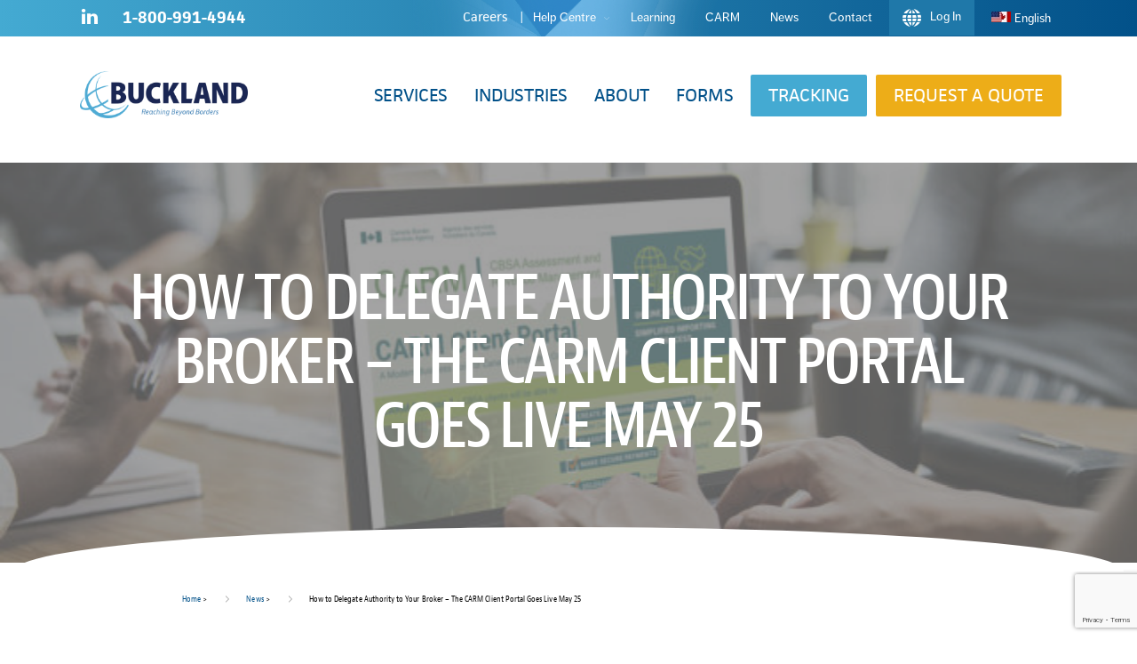

--- FILE ---
content_type: text/html; charset=UTF-8
request_url: https://www.buckland.com/news/how-to-delegate-authority-to-your-broker-the-carm-client-portal-goes-live-may-25/
body_size: 23059
content:
<!doctype html>
<html class="no-js" lang="en-US">
	<head>
		<meta charset="UTF-8">
<script type="text/javascript">
/* <![CDATA[ */
var gform;gform||(document.addEventListener("gform_main_scripts_loaded",function(){gform.scriptsLoaded=!0}),document.addEventListener("gform/theme/scripts_loaded",function(){gform.themeScriptsLoaded=!0}),window.addEventListener("DOMContentLoaded",function(){gform.domLoaded=!0}),gform={domLoaded:!1,scriptsLoaded:!1,themeScriptsLoaded:!1,isFormEditor:()=>"function"==typeof InitializeEditor,callIfLoaded:function(o){return!(!gform.domLoaded||!gform.scriptsLoaded||!gform.themeScriptsLoaded&&!gform.isFormEditor()||(gform.isFormEditor()&&console.warn("The use of gform.initializeOnLoaded() is deprecated in the form editor context and will be removed in Gravity Forms 3.1."),o(),0))},initializeOnLoaded:function(o){gform.callIfLoaded(o)||(document.addEventListener("gform_main_scripts_loaded",()=>{gform.scriptsLoaded=!0,gform.callIfLoaded(o)}),document.addEventListener("gform/theme/scripts_loaded",()=>{gform.themeScriptsLoaded=!0,gform.callIfLoaded(o)}),window.addEventListener("DOMContentLoaded",()=>{gform.domLoaded=!0,gform.callIfLoaded(o)}))},hooks:{action:{},filter:{}},addAction:function(o,r,e,t){gform.addHook("action",o,r,e,t)},addFilter:function(o,r,e,t){gform.addHook("filter",o,r,e,t)},doAction:function(o){gform.doHook("action",o,arguments)},applyFilters:function(o){return gform.doHook("filter",o,arguments)},removeAction:function(o,r){gform.removeHook("action",o,r)},removeFilter:function(o,r,e){gform.removeHook("filter",o,r,e)},addHook:function(o,r,e,t,n){null==gform.hooks[o][r]&&(gform.hooks[o][r]=[]);var d=gform.hooks[o][r];null==n&&(n=r+"_"+d.length),gform.hooks[o][r].push({tag:n,callable:e,priority:t=null==t?10:t})},doHook:function(r,o,e){var t;if(e=Array.prototype.slice.call(e,1),null!=gform.hooks[r][o]&&((o=gform.hooks[r][o]).sort(function(o,r){return o.priority-r.priority}),o.forEach(function(o){"function"!=typeof(t=o.callable)&&(t=window[t]),"action"==r?t.apply(null,e):e[0]=t.apply(null,e)})),"filter"==r)return e[0]},removeHook:function(o,r,t,n){var e;null!=gform.hooks[o][r]&&(e=(e=gform.hooks[o][r]).filter(function(o,r,e){return!!(null!=n&&n!=o.tag||null!=t&&t!=o.priority)}),gform.hooks[o][r]=e)}});
/* ]]> */
</script>

		<meta http-equiv="X-UA-Compatible" content="IE=edge">
    	<meta name="viewport" content="width=device-width, initial-scale=1">
		
		<link rel="profile" href="http://gmpg.org/xfn/11" />
		<link rel="pingback" href="https://www.buckland.com/xmlrpc.php" />
		<link rel="shortcut icon" href="https://www.buckland.com/wp-content/themes/buckland/favicon.ico" />
		<link rel="apple-touch-icon" sizes="57x57" href="https://www.buckland.com/wp-content/themes/buckland/icons/apple-icon-57x57.png">
		<link rel="apple-touch-icon" sizes="60x60" href="https://www.buckland.com/wp-content/themes/buckland/icons/apple-icon-60x60.png">
		<link rel="apple-touch-icon" sizes="72x72" href="https://www.buckland.com/wp-content/themes/buckland/icons/apple-icon-72x72.png">
		<link rel="apple-touch-icon" sizes="76x76" href="https://www.buckland.com/wp-content/themes/buckland/icons/apple-icon-76x76.png">
		<link rel="apple-touch-icon" sizes="114x114" href="https://www.buckland.com/wp-content/themes/buckland/icons/apple-icon-114x114.png">
		<link rel="apple-touch-icon" sizes="120x120" href="https://www.buckland.com/wp-content/themes/buckland/icons/apple-icon-120x120.png">
		<link rel="apple-touch-icon" sizes="144x144" href="https://www.buckland.com/wp-content/themes/buckland/icons/apple-icon-144x144.png">
		<link rel="apple-touch-icon" sizes="152x152" href="https://www.buckland.com/wp-content/themes/buckland/icons/apple-icon-152x152.png">
		<link rel="apple-touch-icon" sizes="180x180" href="https://www.buckland.com/wp-content/themes/buckland/icons/apple-icon-180x180.png">
		<link rel="icon" type="image/png" sizes="192x192"  href="https://www.buckland.com/wp-content/themes/buckland/icons/android-icon-192x192.png">
		<link rel="icon" type="image/png" sizes="32x32" href="https://www.buckland.com/wp-content/themes/buckland/icons/favicon-32x32.png">
		<link rel="icon" type="image/png" sizes="96x96" href="https://www.buckland.com/wp-content/themes/buckland/icons/favicon-96x96.png">
		<link rel="icon" type="image/png" sizes="16x16" href="https://www.buckland.com/wp-content/themes/buckland/icons/favicon-16x16.png">
		<link rel="manifest" href="https://www.buckland.com/wp-content/themes/buckland/icons/manifest.json">
		<meta name="msapplication-TileColor" content="#ffffff">
		<meta name="msapplication-TileImage" content="https://www.buckland.com/wp-content/themes/buckland/icons/ms-icon-144x144.png">
		<script>
				dataLayer = [];
			</script>		<!-- Google Tag Manager -->
<script>(function(w,d,s,l,i){w[l]=w[l]||[];w[l].push({'gtm.start':
		new Date().getTime(),event:'gtm.js'});var f=d.getElementsByTagName(s)[0],
		j=d.createElement(s),dl=l!='dataLayer'?'&l='+l:'';j.async=true;j.src=
		'https://www.googletagmanager.com/gtm.js?id='+i+dl;f.parentNode.insertBefore(j,f);
	})(window,document,'script','dataLayer','GTM-599J33G');</script>
<!-- End Google Tag Manager -->
<!-- Google Tag Manager GA4-->
<script>(function(w,d,s,l,i){w[l]=w[l]||[];w[l].push({'gtm.start':
new Date().getTime(),event:'gtm.js'});var f=d.getElementsByTagName(s)[0],
j=d.createElement(s),dl=l!='dataLayer'?'&l='+l:'';j.async=true;j.src=
'https://www.googletagmanager.com/gtm.js?id='+i+dl;f.parentNode.insertBefore(j,f);
})(window,document,'script','dataLayer','GTM-TQS9C52');</script>
<!-- End Google Tag Manager -->		<meta name='robots' content='index, follow, max-image-preview:large, max-snippet:-1, max-video-preview:-1' />
	<style>img:is([sizes="auto" i], [sizes^="auto," i]) { contain-intrinsic-size: 3000px 1500px }</style>
	
	<!-- This site is optimized with the Yoast SEO plugin v26.3 - https://yoast.com/wordpress/plugins/seo/ -->
	<title>How to Delegate Authority to Your Broker - The CARM Client Portal Goes Live May 25 | Buckland Customs</title>
	<meta name="description" content="The Canada Border Services Agency (CBSA) Assessment and Revenue Management (CARM) project is changing the way that commercial goods are imported into" />
	<link rel="canonical" href="https://www.buckland.com/news/how-to-delegate-authority-to-your-broker-the-carm-client-portal-goes-live-may-25/" />
	<meta property="og:locale" content="en_US" />
	<meta property="og:type" content="article" />
	<meta property="og:title" content="How to Delegate Authority to Your Broker - The CARM Client Portal Goes Live May 25 | Buckland Customs" />
	<meta property="og:description" content="The Canada Border Services Agency (CBSA) Assessment and Revenue Management (CARM) project is changing the way that commercial goods are imported into" />
	<meta property="og:url" content="https://www.buckland.com/news/how-to-delegate-authority-to-your-broker-the-carm-client-portal-goes-live-may-25/" />
	<meta property="og:site_name" content="Buckland Customs" />
	<meta property="article:publisher" content="https://www.facebook.com/Buckland-168391656509086" />
	<meta property="article:modified_time" content="2021-05-19T17:24:45+00:00" />
	<meta property="og:image" content="https://www.buckland.com/wp-content/uploads/2021/04/Picture1.png" />
	<meta property="og:image:width" content="640" />
	<meta property="og:image:height" content="427" />
	<meta property="og:image:type" content="image/png" />
	<meta name="twitter:card" content="summary_large_image" />
	<meta name="twitter:site" content="@bucklandtweets" />
	<script type="application/ld+json" class="yoast-schema-graph">{"@context":"https://schema.org","@graph":[{"@type":"WebPage","@id":"https://www.buckland.com/news/how-to-delegate-authority-to-your-broker-the-carm-client-portal-goes-live-may-25/","url":"https://www.buckland.com/news/how-to-delegate-authority-to-your-broker-the-carm-client-portal-goes-live-may-25/","name":"How to Delegate Authority to Your Broker - The CARM Client Portal Goes Live May 25 | Buckland Customs","isPartOf":{"@id":"https://www.buckland.com/#website"},"primaryImageOfPage":{"@id":"https://www.buckland.com/news/how-to-delegate-authority-to-your-broker-the-carm-client-portal-goes-live-may-25/#primaryimage"},"image":{"@id":"https://www.buckland.com/news/how-to-delegate-authority-to-your-broker-the-carm-client-portal-goes-live-may-25/#primaryimage"},"thumbnailUrl":"https://www.buckland.com/wp-content/uploads/2021/04/Picture1.png","datePublished":"2021-05-19T17:13:48+00:00","dateModified":"2021-05-19T17:24:45+00:00","description":"The Canada Border Services Agency (CBSA) Assessment and Revenue Management (CARM) project is changing the way that commercial goods are imported into","breadcrumb":{"@id":"https://www.buckland.com/news/how-to-delegate-authority-to-your-broker-the-carm-client-portal-goes-live-may-25/#breadcrumb"},"inLanguage":"en-US","potentialAction":[{"@type":"ReadAction","target":["https://www.buckland.com/news/how-to-delegate-authority-to-your-broker-the-carm-client-portal-goes-live-may-25/"]}]},{"@type":"ImageObject","inLanguage":"en-US","@id":"https://www.buckland.com/news/how-to-delegate-authority-to-your-broker-the-carm-client-portal-goes-live-may-25/#primaryimage","url":"https://www.buckland.com/wp-content/uploads/2021/04/Picture1.png","contentUrl":"https://www.buckland.com/wp-content/uploads/2021/04/Picture1.png","width":640,"height":427,"caption":"Person typing on laptop with CARM website on screen"},{"@type":"BreadcrumbList","@id":"https://www.buckland.com/news/how-to-delegate-authority-to-your-broker-the-carm-client-portal-goes-live-may-25/#breadcrumb","itemListElement":[{"@type":"ListItem","position":1,"name":"Home","item":"http://www.buckland.com/"},{"@type":"ListItem","position":2,"name":"News","item":"https://www.buckland.com/news/"},{"@type":"ListItem","position":3,"name":"How to Delegate Authority to Your Broker &#8211; The CARM Client Portal Goes Live May 25"}]},{"@type":"WebSite","@id":"https://www.buckland.com/#website","url":"https://www.buckland.com/","name":"Buckland Customs","description":"","potentialAction":[{"@type":"SearchAction","target":{"@type":"EntryPoint","urlTemplate":"https://www.buckland.com/?s={search_term_string}"},"query-input":{"@type":"PropertyValueSpecification","valueRequired":true,"valueName":"search_term_string"}}],"inLanguage":"en-US"}]}</script>
	<!-- / Yoast SEO plugin. -->


<link rel='dns-prefetch' href='//www.buckland.com' />
<script type="text/javascript">
/* <![CDATA[ */
window._wpemojiSettings = {"baseUrl":"https:\/\/s.w.org\/images\/core\/emoji\/16.0.1\/72x72\/","ext":".png","svgUrl":"https:\/\/s.w.org\/images\/core\/emoji\/16.0.1\/svg\/","svgExt":".svg","source":{"concatemoji":"https:\/\/www.buckland.com\/wp-includes\/js\/wp-emoji-release.min.js"}};
/*! This file is auto-generated */
!function(s,n){var o,i,e;function c(e){try{var t={supportTests:e,timestamp:(new Date).valueOf()};sessionStorage.setItem(o,JSON.stringify(t))}catch(e){}}function p(e,t,n){e.clearRect(0,0,e.canvas.width,e.canvas.height),e.fillText(t,0,0);var t=new Uint32Array(e.getImageData(0,0,e.canvas.width,e.canvas.height).data),a=(e.clearRect(0,0,e.canvas.width,e.canvas.height),e.fillText(n,0,0),new Uint32Array(e.getImageData(0,0,e.canvas.width,e.canvas.height).data));return t.every(function(e,t){return e===a[t]})}function u(e,t){e.clearRect(0,0,e.canvas.width,e.canvas.height),e.fillText(t,0,0);for(var n=e.getImageData(16,16,1,1),a=0;a<n.data.length;a++)if(0!==n.data[a])return!1;return!0}function f(e,t,n,a){switch(t){case"flag":return n(e,"\ud83c\udff3\ufe0f\u200d\u26a7\ufe0f","\ud83c\udff3\ufe0f\u200b\u26a7\ufe0f")?!1:!n(e,"\ud83c\udde8\ud83c\uddf6","\ud83c\udde8\u200b\ud83c\uddf6")&&!n(e,"\ud83c\udff4\udb40\udc67\udb40\udc62\udb40\udc65\udb40\udc6e\udb40\udc67\udb40\udc7f","\ud83c\udff4\u200b\udb40\udc67\u200b\udb40\udc62\u200b\udb40\udc65\u200b\udb40\udc6e\u200b\udb40\udc67\u200b\udb40\udc7f");case"emoji":return!a(e,"\ud83e\udedf")}return!1}function g(e,t,n,a){var r="undefined"!=typeof WorkerGlobalScope&&self instanceof WorkerGlobalScope?new OffscreenCanvas(300,150):s.createElement("canvas"),o=r.getContext("2d",{willReadFrequently:!0}),i=(o.textBaseline="top",o.font="600 32px Arial",{});return e.forEach(function(e){i[e]=t(o,e,n,a)}),i}function t(e){var t=s.createElement("script");t.src=e,t.defer=!0,s.head.appendChild(t)}"undefined"!=typeof Promise&&(o="wpEmojiSettingsSupports",i=["flag","emoji"],n.supports={everything:!0,everythingExceptFlag:!0},e=new Promise(function(e){s.addEventListener("DOMContentLoaded",e,{once:!0})}),new Promise(function(t){var n=function(){try{var e=JSON.parse(sessionStorage.getItem(o));if("object"==typeof e&&"number"==typeof e.timestamp&&(new Date).valueOf()<e.timestamp+604800&&"object"==typeof e.supportTests)return e.supportTests}catch(e){}return null}();if(!n){if("undefined"!=typeof Worker&&"undefined"!=typeof OffscreenCanvas&&"undefined"!=typeof URL&&URL.createObjectURL&&"undefined"!=typeof Blob)try{var e="postMessage("+g.toString()+"("+[JSON.stringify(i),f.toString(),p.toString(),u.toString()].join(",")+"));",a=new Blob([e],{type:"text/javascript"}),r=new Worker(URL.createObjectURL(a),{name:"wpTestEmojiSupports"});return void(r.onmessage=function(e){c(n=e.data),r.terminate(),t(n)})}catch(e){}c(n=g(i,f,p,u))}t(n)}).then(function(e){for(var t in e)n.supports[t]=e[t],n.supports.everything=n.supports.everything&&n.supports[t],"flag"!==t&&(n.supports.everythingExceptFlag=n.supports.everythingExceptFlag&&n.supports[t]);n.supports.everythingExceptFlag=n.supports.everythingExceptFlag&&!n.supports.flag,n.DOMReady=!1,n.readyCallback=function(){n.DOMReady=!0}}).then(function(){return e}).then(function(){var e;n.supports.everything||(n.readyCallback(),(e=n.source||{}).concatemoji?t(e.concatemoji):e.wpemoji&&e.twemoji&&(t(e.twemoji),t(e.wpemoji)))}))}((window,document),window._wpemojiSettings);
/* ]]> */
</script>
<link rel='stylesheet' id='dashicons-css' href='https://www.buckland.com/wp-includes/css/dashicons.min.css' type='text/css' media='all' />
<link rel='stylesheet' id='theme-my-login-css' href='https://www.buckland.com/wp-content/plugins/theme-my-login/theme-my-login.css' type='text/css' media='all' />
<style id='wp-emoji-styles-inline-css' type='text/css'>

	img.wp-smiley, img.emoji {
		display: inline !important;
		border: none !important;
		box-shadow: none !important;
		height: 1em !important;
		width: 1em !important;
		margin: 0 0.07em !important;
		vertical-align: -0.1em !important;
		background: none !important;
		padding: 0 !important;
	}
</style>
<link rel='stylesheet' id='wp-block-library-css' href='https://www.buckland.com/wp-includes/css/dist/block-library/style.min.css' type='text/css' media='all' />
<style id='classic-theme-styles-inline-css' type='text/css'>
/*! This file is auto-generated */
.wp-block-button__link{color:#fff;background-color:#32373c;border-radius:9999px;box-shadow:none;text-decoration:none;padding:calc(.667em + 2px) calc(1.333em + 2px);font-size:1.125em}.wp-block-file__button{background:#32373c;color:#fff;text-decoration:none}
</style>
<style id='global-styles-inline-css' type='text/css'>
:root{--wp--preset--aspect-ratio--square: 1;--wp--preset--aspect-ratio--4-3: 4/3;--wp--preset--aspect-ratio--3-4: 3/4;--wp--preset--aspect-ratio--3-2: 3/2;--wp--preset--aspect-ratio--2-3: 2/3;--wp--preset--aspect-ratio--16-9: 16/9;--wp--preset--aspect-ratio--9-16: 9/16;--wp--preset--color--black: #000000;--wp--preset--color--cyan-bluish-gray: #abb8c3;--wp--preset--color--white: #ffffff;--wp--preset--color--pale-pink: #f78da7;--wp--preset--color--vivid-red: #cf2e2e;--wp--preset--color--luminous-vivid-orange: #ff6900;--wp--preset--color--luminous-vivid-amber: #fcb900;--wp--preset--color--light-green-cyan: #7bdcb5;--wp--preset--color--vivid-green-cyan: #00d084;--wp--preset--color--pale-cyan-blue: #8ed1fc;--wp--preset--color--vivid-cyan-blue: #0693e3;--wp--preset--color--vivid-purple: #9b51e0;--wp--preset--gradient--vivid-cyan-blue-to-vivid-purple: linear-gradient(135deg,rgba(6,147,227,1) 0%,rgb(155,81,224) 100%);--wp--preset--gradient--light-green-cyan-to-vivid-green-cyan: linear-gradient(135deg,rgb(122,220,180) 0%,rgb(0,208,130) 100%);--wp--preset--gradient--luminous-vivid-amber-to-luminous-vivid-orange: linear-gradient(135deg,rgba(252,185,0,1) 0%,rgba(255,105,0,1) 100%);--wp--preset--gradient--luminous-vivid-orange-to-vivid-red: linear-gradient(135deg,rgba(255,105,0,1) 0%,rgb(207,46,46) 100%);--wp--preset--gradient--very-light-gray-to-cyan-bluish-gray: linear-gradient(135deg,rgb(238,238,238) 0%,rgb(169,184,195) 100%);--wp--preset--gradient--cool-to-warm-spectrum: linear-gradient(135deg,rgb(74,234,220) 0%,rgb(151,120,209) 20%,rgb(207,42,186) 40%,rgb(238,44,130) 60%,rgb(251,105,98) 80%,rgb(254,248,76) 100%);--wp--preset--gradient--blush-light-purple: linear-gradient(135deg,rgb(255,206,236) 0%,rgb(152,150,240) 100%);--wp--preset--gradient--blush-bordeaux: linear-gradient(135deg,rgb(254,205,165) 0%,rgb(254,45,45) 50%,rgb(107,0,62) 100%);--wp--preset--gradient--luminous-dusk: linear-gradient(135deg,rgb(255,203,112) 0%,rgb(199,81,192) 50%,rgb(65,88,208) 100%);--wp--preset--gradient--pale-ocean: linear-gradient(135deg,rgb(255,245,203) 0%,rgb(182,227,212) 50%,rgb(51,167,181) 100%);--wp--preset--gradient--electric-grass: linear-gradient(135deg,rgb(202,248,128) 0%,rgb(113,206,126) 100%);--wp--preset--gradient--midnight: linear-gradient(135deg,rgb(2,3,129) 0%,rgb(40,116,252) 100%);--wp--preset--font-size--small: 13px;--wp--preset--font-size--medium: 20px;--wp--preset--font-size--large: 36px;--wp--preset--font-size--x-large: 42px;--wp--preset--spacing--20: 0.44rem;--wp--preset--spacing--30: 0.67rem;--wp--preset--spacing--40: 1rem;--wp--preset--spacing--50: 1.5rem;--wp--preset--spacing--60: 2.25rem;--wp--preset--spacing--70: 3.38rem;--wp--preset--spacing--80: 5.06rem;--wp--preset--shadow--natural: 6px 6px 9px rgba(0, 0, 0, 0.2);--wp--preset--shadow--deep: 12px 12px 50px rgba(0, 0, 0, 0.4);--wp--preset--shadow--sharp: 6px 6px 0px rgba(0, 0, 0, 0.2);--wp--preset--shadow--outlined: 6px 6px 0px -3px rgba(255, 255, 255, 1), 6px 6px rgba(0, 0, 0, 1);--wp--preset--shadow--crisp: 6px 6px 0px rgba(0, 0, 0, 1);}:where(.is-layout-flex){gap: 0.5em;}:where(.is-layout-grid){gap: 0.5em;}body .is-layout-flex{display: flex;}.is-layout-flex{flex-wrap: wrap;align-items: center;}.is-layout-flex > :is(*, div){margin: 0;}body .is-layout-grid{display: grid;}.is-layout-grid > :is(*, div){margin: 0;}:where(.wp-block-columns.is-layout-flex){gap: 2em;}:where(.wp-block-columns.is-layout-grid){gap: 2em;}:where(.wp-block-post-template.is-layout-flex){gap: 1.25em;}:where(.wp-block-post-template.is-layout-grid){gap: 1.25em;}.has-black-color{color: var(--wp--preset--color--black) !important;}.has-cyan-bluish-gray-color{color: var(--wp--preset--color--cyan-bluish-gray) !important;}.has-white-color{color: var(--wp--preset--color--white) !important;}.has-pale-pink-color{color: var(--wp--preset--color--pale-pink) !important;}.has-vivid-red-color{color: var(--wp--preset--color--vivid-red) !important;}.has-luminous-vivid-orange-color{color: var(--wp--preset--color--luminous-vivid-orange) !important;}.has-luminous-vivid-amber-color{color: var(--wp--preset--color--luminous-vivid-amber) !important;}.has-light-green-cyan-color{color: var(--wp--preset--color--light-green-cyan) !important;}.has-vivid-green-cyan-color{color: var(--wp--preset--color--vivid-green-cyan) !important;}.has-pale-cyan-blue-color{color: var(--wp--preset--color--pale-cyan-blue) !important;}.has-vivid-cyan-blue-color{color: var(--wp--preset--color--vivid-cyan-blue) !important;}.has-vivid-purple-color{color: var(--wp--preset--color--vivid-purple) !important;}.has-black-background-color{background-color: var(--wp--preset--color--black) !important;}.has-cyan-bluish-gray-background-color{background-color: var(--wp--preset--color--cyan-bluish-gray) !important;}.has-white-background-color{background-color: var(--wp--preset--color--white) !important;}.has-pale-pink-background-color{background-color: var(--wp--preset--color--pale-pink) !important;}.has-vivid-red-background-color{background-color: var(--wp--preset--color--vivid-red) !important;}.has-luminous-vivid-orange-background-color{background-color: var(--wp--preset--color--luminous-vivid-orange) !important;}.has-luminous-vivid-amber-background-color{background-color: var(--wp--preset--color--luminous-vivid-amber) !important;}.has-light-green-cyan-background-color{background-color: var(--wp--preset--color--light-green-cyan) !important;}.has-vivid-green-cyan-background-color{background-color: var(--wp--preset--color--vivid-green-cyan) !important;}.has-pale-cyan-blue-background-color{background-color: var(--wp--preset--color--pale-cyan-blue) !important;}.has-vivid-cyan-blue-background-color{background-color: var(--wp--preset--color--vivid-cyan-blue) !important;}.has-vivid-purple-background-color{background-color: var(--wp--preset--color--vivid-purple) !important;}.has-black-border-color{border-color: var(--wp--preset--color--black) !important;}.has-cyan-bluish-gray-border-color{border-color: var(--wp--preset--color--cyan-bluish-gray) !important;}.has-white-border-color{border-color: var(--wp--preset--color--white) !important;}.has-pale-pink-border-color{border-color: var(--wp--preset--color--pale-pink) !important;}.has-vivid-red-border-color{border-color: var(--wp--preset--color--vivid-red) !important;}.has-luminous-vivid-orange-border-color{border-color: var(--wp--preset--color--luminous-vivid-orange) !important;}.has-luminous-vivid-amber-border-color{border-color: var(--wp--preset--color--luminous-vivid-amber) !important;}.has-light-green-cyan-border-color{border-color: var(--wp--preset--color--light-green-cyan) !important;}.has-vivid-green-cyan-border-color{border-color: var(--wp--preset--color--vivid-green-cyan) !important;}.has-pale-cyan-blue-border-color{border-color: var(--wp--preset--color--pale-cyan-blue) !important;}.has-vivid-cyan-blue-border-color{border-color: var(--wp--preset--color--vivid-cyan-blue) !important;}.has-vivid-purple-border-color{border-color: var(--wp--preset--color--vivid-purple) !important;}.has-vivid-cyan-blue-to-vivid-purple-gradient-background{background: var(--wp--preset--gradient--vivid-cyan-blue-to-vivid-purple) !important;}.has-light-green-cyan-to-vivid-green-cyan-gradient-background{background: var(--wp--preset--gradient--light-green-cyan-to-vivid-green-cyan) !important;}.has-luminous-vivid-amber-to-luminous-vivid-orange-gradient-background{background: var(--wp--preset--gradient--luminous-vivid-amber-to-luminous-vivid-orange) !important;}.has-luminous-vivid-orange-to-vivid-red-gradient-background{background: var(--wp--preset--gradient--luminous-vivid-orange-to-vivid-red) !important;}.has-very-light-gray-to-cyan-bluish-gray-gradient-background{background: var(--wp--preset--gradient--very-light-gray-to-cyan-bluish-gray) !important;}.has-cool-to-warm-spectrum-gradient-background{background: var(--wp--preset--gradient--cool-to-warm-spectrum) !important;}.has-blush-light-purple-gradient-background{background: var(--wp--preset--gradient--blush-light-purple) !important;}.has-blush-bordeaux-gradient-background{background: var(--wp--preset--gradient--blush-bordeaux) !important;}.has-luminous-dusk-gradient-background{background: var(--wp--preset--gradient--luminous-dusk) !important;}.has-pale-ocean-gradient-background{background: var(--wp--preset--gradient--pale-ocean) !important;}.has-electric-grass-gradient-background{background: var(--wp--preset--gradient--electric-grass) !important;}.has-midnight-gradient-background{background: var(--wp--preset--gradient--midnight) !important;}.has-small-font-size{font-size: var(--wp--preset--font-size--small) !important;}.has-medium-font-size{font-size: var(--wp--preset--font-size--medium) !important;}.has-large-font-size{font-size: var(--wp--preset--font-size--large) !important;}.has-x-large-font-size{font-size: var(--wp--preset--font-size--x-large) !important;}
:where(.wp-block-post-template.is-layout-flex){gap: 1.25em;}:where(.wp-block-post-template.is-layout-grid){gap: 1.25em;}
:where(.wp-block-columns.is-layout-flex){gap: 2em;}:where(.wp-block-columns.is-layout-grid){gap: 2em;}
:root :where(.wp-block-pullquote){font-size: 1.5em;line-height: 1.6;}
</style>
<link rel='stylesheet' id='wpml-legacy-dropdown-0-css' href='https://www.buckland.com/wp-content/plugins/sitepress-multilingual-cms/templates/language-switchers/legacy-dropdown/style.min.css' type='text/css' media='all' />
<style id='wpml-legacy-dropdown-0-inline-css' type='text/css'>
.wpml-ls-statics-shortcode_actions, .wpml-ls-statics-shortcode_actions .wpml-ls-sub-menu, .wpml-ls-statics-shortcode_actions a {border-color:#cdcdcd;}.wpml-ls-statics-shortcode_actions a, .wpml-ls-statics-shortcode_actions .wpml-ls-sub-menu a, .wpml-ls-statics-shortcode_actions .wpml-ls-sub-menu a:link, .wpml-ls-statics-shortcode_actions li:not(.wpml-ls-current-language) .wpml-ls-link, .wpml-ls-statics-shortcode_actions li:not(.wpml-ls-current-language) .wpml-ls-link:link {color:#444444;background-color:#ffffff;}.wpml-ls-statics-shortcode_actions .wpml-ls-sub-menu a:hover,.wpml-ls-statics-shortcode_actions .wpml-ls-sub-menu a:focus, .wpml-ls-statics-shortcode_actions .wpml-ls-sub-menu a:link:hover, .wpml-ls-statics-shortcode_actions .wpml-ls-sub-menu a:link:focus {color:#000000;background-color:#eeeeee;}.wpml-ls-statics-shortcode_actions .wpml-ls-current-language > a {color:#444444;background-color:#ffffff;}.wpml-ls-statics-shortcode_actions .wpml-ls-current-language:hover>a, .wpml-ls-statics-shortcode_actions .wpml-ls-current-language>a:focus {color:#000000;background-color:#eeeeee;}
</style>
<link rel='stylesheet' id='wpml-menu-item-0-css' href='https://www.buckland.com/wp-content/plugins/sitepress-multilingual-cms/templates/language-switchers/menu-item/style.min.css' type='text/css' media='all' />
<link rel='stylesheet' id='elementor-frontend-css' href='https://www.buckland.com/wp-content/plugins/elementor/assets/css/frontend.min.css' type='text/css' media='all' />
<link rel='stylesheet' id='elementor-post-4899-css' href='https://www.buckland.com/wp-content/uploads/elementor/css/post-4899.css' type='text/css' media='all' />
<link rel='stylesheet' id='jet-tabs-frontend-css' href='https://www.buckland.com/wp-content/plugins/jet-tabs/assets/css/jet-tabs-frontend.css' type='text/css' media='all' />
<link rel='stylesheet' id='ms-main-css' href='https://www.buckland.com/wp-content/plugins/masterslider/public/assets/css/masterslider.main.css' type='text/css' media='all' />
<link rel='stylesheet' id='ms-custom-css' href='https://www.buckland.com/wp-content/uploads/masterslider/custom.css' type='text/css' media='all' />
<link rel='stylesheet' id='tbk-careers-css' href='https://www.buckland.com/wp-content/plugins/tbk-careers/css/careers.css' type='text/css' media='all' />
<link rel='stylesheet' id='tbk-learning-css' href='https://www.buckland.com/wp-content/plugins/tbk-learning/css/learning.css' type='text/css' media='all' />
<link rel='stylesheet' id='mainstyle-css' href='https://www.buckland.com/wp-content/themes/buckland/style.css' type='text/css' media='all' />
<link rel='stylesheet' id='bless-3-css' href='https://www.buckland.com/wp-content/themes/buckland/css/blessed/styles-blessed3.css' type='text/css' media='all' />
<link rel='stylesheet' id='bless-2-css' href='https://www.buckland.com/wp-content/themes/buckland/css/blessed/styles-blessed2.css' type='text/css' media='all' />
<link rel='stylesheet' id='bless-1-css' href='https://www.buckland.com/wp-content/themes/buckland/css/blessed/styles-blessed1.css' type='text/css' media='all' />
<link rel='stylesheet' id='bless-0-css' href='https://www.buckland.com/wp-content/themes/buckland/css/blessed/styles.css' type='text/css' media='all' />
<script type="text/javascript" src="https://www.buckland.com/wp-includes/js/jquery/jquery.min.js" id="jquery-core-js"></script>
<script type="text/javascript" src="https://www.buckland.com/wp-includes/js/jquery/jquery-migrate.min.js" id="jquery-migrate-js"></script>
<script type="text/javascript" src="https://www.buckland.com/wp-content/plugins/masterslider/includes/modules/elementor/assets/js/elementor-widgets.js" id="masterslider-elementor-widgets-js"></script>
<script type="text/javascript" src="https://www.buckland.com/wp-content/plugins/sitepress-multilingual-cms/templates/language-switchers/legacy-dropdown/script.min.js" id="wpml-legacy-dropdown-0-js"></script>
<script type="text/javascript" src="https://www.buckland.com/wp-content/themes/buckland/js/sticky-footer.js" id="sticky-footer-js"></script>
<script type="text/javascript" src="https://www.buckland.com/wp-content/themes/buckland/js/jquery.cookie.js" id="jquery-cookie-js"></script>
<script type="text/javascript" src="https://www.buckland.com/wp-content/themes/buckland/js/modernizr.js" id="modernizr-js"></script>
<script type="text/javascript" src="//use.typekit.net/yzf1dva.js" id="typekit-js"></script>
<script></script><link rel="https://api.w.org/" href="https://www.buckland.com/wp-json/" /><link rel='shortlink' href='https://www.buckland.com/?p=3738' />
<link rel="alternate" title="oEmbed (JSON)" type="application/json+oembed" href="https://www.buckland.com/wp-json/oembed/1.0/embed?url=https%3A%2F%2Fwww.buckland.com%2Fnews%2Fhow-to-delegate-authority-to-your-broker-the-carm-client-portal-goes-live-may-25%2F" />
<link rel="alternate" title="oEmbed (XML)" type="text/xml+oembed" href="https://www.buckland.com/wp-json/oembed/1.0/embed?url=https%3A%2F%2Fwww.buckland.com%2Fnews%2Fhow-to-delegate-authority-to-your-broker-the-carm-client-portal-goes-live-may-25%2F&#038;format=xml" />
<meta name="generator" content="WPML ver:4.8.5 stt:1,4,2;" />
<script>var ms_grabbing_curosr='https://www.buckland.com/wp-content/plugins/masterslider/public/assets/css/common/grabbing.cur',ms_grab_curosr='https://www.buckland.com/wp-content/plugins/masterslider/public/assets/css/common/grab.cur';</script>
<meta name="generator" content="MasterSlider 3.7.8 - Responsive Touch Image Slider" />
<script type="text/javascript">var ajaxurl = "https://www.buckland.com/wp-admin/admin-ajax.php";</script><!--[if lt IE 9]><script src="//html5shim.googlecode.com/svn/trunk/html5.js"></script> <script src="https://www.buckland.com/wp-content/themes/buckland/js/respond.js"></script> <link rel='stylesheet' id='ws-ltie9-css'  href='https://www.buckland.com/wp-content/themes/buckland/ltie9.css' type='text/css' media='all' /><![endif]--><meta name="generator" content="Elementor 3.33.0; features: e_font_icon_svg, additional_custom_breakpoints; settings: css_print_method-external, google_font-enabled, font_display-swap">
<!-- Meta Pixel Code -->
<script>
!function(f,b,e,v,n,t,s)
{if(f.fbq)return;n=f.fbq=function(){n.callMethod?
n.callMethod.apply(n,arguments):n.queue.push(arguments)};
if(!f._fbq)f._fbq=n;n.push=n;n.loaded=!0;n.version='2.0';
n.queue=[];t=b.createElement(e);t.async=!0;
t.src=v;s=b.getElementsByTagName(e)[0];
s.parentNode.insertBefore(t,s)}(window, document,'script',
'https://connect.facebook.net/en_US/fbevents.js');
fbq('init', '1741854946631613');
fbq('track', 'PageView');
</script>
<noscript><img height="1" width="1" style="display:none"
src="https://www.facebook.com/tr?id=1741854946631613&ev=PageView&noscript=1"
/></noscript>
<!-- End Meta Pixel Code -->
<script type="text/javascript">
    (function(c,l,a,r,i,t,y){
        c[a]=c[a]||function(){(c[a].q=c[a].q||[]).push(arguments)};
        t=l.createElement(r);t.async=1;t.src="https://www.clarity.ms/tag/"+i;
        y=l.getElementsByTagName(r)[0];y.parentNode.insertBefore(t,y);
    })(window, document, "clarity", "script", "oyl56iwa20");
</script>
<!-- Google tag (gtag.js) -->
<script async src="https://www.googletagmanager.com/gtag/js?id=G-CR58TWQ1G4"></script>
<script>
  window.dataLayer = window.dataLayer || [];
  function gtag(){dataLayer.push(arguments);}
  gtag('js', new Date());

  gtag('config', 'G-CR58TWQ1G4');
</script>
<script type="text/javascript">
_linkedin_partner_id = "6642274";
window._linkedin_data_partner_ids = window._linkedin_data_partner_ids || [];
window._linkedin_data_partner_ids.push(_linkedin_partner_id);
</script><script type="text/javascript">
(function(l) {
if (!l){window.lintrk = function(a,b){window.lintrk.q.push([a,b])};
window.lintrk.q=[]}
var s = document.getElementsByTagName("script")[0];
var b = document.createElement("script");
b.type = "text/javascript";b.async = true;
b.src = "https://snap.licdn.com/li.lms-analytics/insight.min.js";
s.parentNode.insertBefore(b, s);})(window.lintrk);
</script>
<noscript>
<img height="1" width="1" style="display:none;" alt="" src="https://px.ads.linkedin.com/collect/?pid=6642274&fmt=gif" />
</noscript>
<!-- Google tag (gtag.js) -->
<script async src="https://www.googletagmanager.com/gtag/js?id=AW-922476085"></script>
<script>
  window.dataLayer = window.dataLayer || [];
  function gtag(){dataLayer.push(arguments);}
  gtag('js', new Date());

  gtag('config', 'AW-922476085');
</script>
			<style>
				.e-con.e-parent:nth-of-type(n+4):not(.e-lazyloaded):not(.e-no-lazyload),
				.e-con.e-parent:nth-of-type(n+4):not(.e-lazyloaded):not(.e-no-lazyload) * {
					background-image: none !important;
				}
				@media screen and (max-height: 1024px) {
					.e-con.e-parent:nth-of-type(n+3):not(.e-lazyloaded):not(.e-no-lazyload),
					.e-con.e-parent:nth-of-type(n+3):not(.e-lazyloaded):not(.e-no-lazyload) * {
						background-image: none !important;
					}
				}
				@media screen and (max-height: 640px) {
					.e-con.e-parent:nth-of-type(n+2):not(.e-lazyloaded):not(.e-no-lazyload),
					.e-con.e-parent:nth-of-type(n+2):not(.e-lazyloaded):not(.e-no-lazyload) * {
						background-image: none !important;
					}
				}
			</style>
			<meta name="generator" content="Powered by WPBakery Page Builder - drag and drop page builder for WordPress."/>
<noscript><style> .wpb_animate_when_almost_visible { opacity: 1; }</style></noscript>	</head>
		
<body class="wp-singular news-template-default single single-news postid-3738 wp-theme-buckland how-to-delegate-authority-to-your-broker-the-carm-client-portal-goes-live-may-25 lang-en _masterslider _msp_version_3.7.8 is_desktop wpb-js-composer js-comp-ver-8.3.1 vc_responsive elementor-default elementor-kit-4899">
		<!-- Google Tag Manager (noscript) -->
<noscript><iframe src="https://www.googletagmanager.com/ns.html?id=GTM-599J33G" height="0" width="0" style="display:none;visibility:hidden"></iframe></noscript>
<!-- End Google Tag Manager (noscript) -->
<!-- Google Tag Manager (noscript) GA4-->
<noscript><iframe src="https://www.googletagmanager.com/ns.html?id=GTM-TQS9C52"
height="0" width="0" style="display:none;visibility:hidden"></iframe></noscript>
<!-- End Google Tag Manager (noscript) -->		<header class="banner navbar navbar-default navbar-static-top" role="banner">
			<nav class="accessibility-menu-nav">
				<ul class="accessibility-menu">
					<li>
						<a class="skip-to-content" href="#main">
							Skip to content						</a>
					</li>
					<li>
						<a href="https://www.buckland.com/sitemap">
							Sitemap						</a>
					</li>
				</ul>
			</nav>
			<nav class="navbar-top" role="navigation">
				<div class="navbar-top-inner">
					<div class="container">
						<ul id="menu-top-left-navigation" class="nav navbar-nav navbar-top-left"><li id="menu-item-1428" class="top-menu-social-linkedin menu-item menu-item-type-custom menu-item-object-custom menu-social_linkedin menu-item-1428"><span class="menu-item-text"><a class="footer-social-icon" title="Follow us on Linkedin" href="https://www.linkedin.com/company/buckland"><span class="icon icon-linkedin"></span></a></span></li>
<li id="menu-item-45" class="menu-item menu-item-type-custom menu-item-object-custom menu-hours menu-item-45"><span class="menu-item-text"></span></li>
<li id="menu-item-46" class="menu-item menu-item-type-custom menu-item-object-custom menu-toll-free menu-item-46"><span class="menu-item-text"><a href="tel:1-800-991-4944">1-800-991-4944</a></span></li>
</ul>						<ul id="menu-top-right-navigation" class="nav navbar-nav navbar-top-right"><li id="menu-item-1289" class="menu-item menu-item-type-post_type menu-item-object-page menu-careers menu-item-1289"><a href="https://www.buckland.com/careers/"><span class="menu-item-text">Careers</span></a></li>
<li id="menu-item-48" class="menu-item menu-item-type-post_type menu-item-object-page menu-item-has-children menu-help-centre menu-item-48"><a href="https://www.buckland.com/help/"><span class="menu-item-text">Help Centre</span></a>
<ul class="sub-menu">
	<li id="menu-item-732" class="menu-item menu-item-type-custom menu-item-object-custom menu-help-centre-common menu-item-732"><span class="menu-item-text"><div class="visit-help">
	<a href="https://www.buckland.com/help/">
		Visit the Help Centre	</a>
</div>
	<ul class="menu-common-questions">
					<li>
				<a href="https://www.buckland.com/help-categories/common-questions/?question=what-services-does-buckland-offer">
					What services does Buckland offer?				</a>
			</li>
					<li>
				<a href="https://www.buckland.com/help-categories/common-questions/?question=does-the-hs-code-need-to-be-on-the-customs-invoice">
					Does the HS code need to be on the Customs invoice?				</a>
			</li>
					<li>
				<a href="https://www.buckland.com/help-categories/common-questions/?question=why-do-i-need-to-ensure-there-is-a-10-digit-hs-code-supplied-at-the-time-of-release">
					Why do I need to ensure there is a 10-digit HS code supplied at the time of release?				</a>
			</li>
					<li>
				<a href="https://www.buckland.com/help-categories/common-questions/?question=what-is-a-harmonized-code-hs-code">
					What is a Harmonized Code (HS Code)?				</a>
			</li>
					<li>
				<a href="https://www.buckland.com/help-categories/common-questions/?question=what-are-incoterms">
					What are Incoterms?				</a>
			</li>
			</ul></span></li>
</ul>
</li>
<li id="menu-item-49" class="menu-item menu-item-type-post_type menu-item-object-page current_page_parent menu-learning menu-item-49"><a href="https://www.buckland.com/learning/"><span class="menu-item-text">Learning</span></a></li>
<li id="menu-item-4247" class="menu-item menu-item-type-post_type menu-item-object-post menu-carm menu-item-4247"><a href="https://www.buckland.com/carm/"><span class="menu-item-text">CARM</span></a></li>
<li id="menu-item-50" class="menu-item menu-item-type-post_type menu-item-object-page menu-news menu-item-50"><a href="https://www.buckland.com/news/"><span class="menu-item-text">News</span></a></li>
<li id="menu-item-51" class="menu-item menu-item-type-post_type menu-item-object-page menu-contact menu-item-51"><a href="https://www.buckland.com/contact/"><span class="menu-item-text">Contact</span></a></li>
<li id="menu-item-804" class="menu-item menu-item-type-custom menu-item-object-custom menu-log-in menu-item-804"><a href="https://portal.buckland.com"><span class="menu-item-text">Log In</span></a></li>
<li id="menu-item-wpml-ls-3-en" class="menu-item-language menu-item-language-current menu-item wpml-ls-slot-3 wpml-ls-item wpml-ls-item-en wpml-ls-current-language wpml-ls-menu-item wpml-ls-first-item wpml-ls-last-item menu-item-type-wpml_ls_menu_item menu-item-object-wpml_ls_menu_item menu-english menu-item-wpml-ls-3-en"><a href="https://www.buckland.com/news/how-to-delegate-authority-to-your-broker-the-carm-client-portal-goes-live-may-25/" role="menuitem"><span class="menu-item-text"><img
            class="wpml-ls-flag"
            src="https://www.buckland.com/wp-content/uploads/flags/canusa.JPG"
            alt=""
            
            
    /><span class="wpml-ls-native" lang="en">English</span></span></a></li>
</ul>					</div>
				</div>
			</nav>
			<div class="container">
				<div class="navbar-header">
					<button type="button" class="navbar-toggle collapsed" data-toggle="collapse" data-target=".navbar-collapse">
						<div class="hamburger">
							<span class="hamburger-bar"></span>
							<span class="hamburger-bar"></span>
							<span class="hamburger-bar"></span>
						</div>
						<span class="btn-text">Menu</span>
					</button>
					<a href="https://www.buckland.com/cargo-tracking" class="navbar-tracking">
						<i class="icon-tracking"></i>
						<span class="btn-text">Tracking</span>
					</a>
					<a class="navbar-brand" href="https://www.buckland.com/">
						<img class="logo" src="https://www.buckland.com/wp-content/themes/buckland/images/logo.png" alt="Buckland Customs">
					</a>
				</div>
				<nav class="navbar-main" role="navigation">
					<ul id="menu-main-navigation" class="nav navbar-nav"><li id="menu-item-59" class="menu-megamenu menu-item menu-item-type-post_type menu-item-object-page menu-item-has-children dropdown menu-services menu-services menu-item-59"><a href="https://www.buckland.com/services/" class="dropdown-toggle" role="button" aria-haspopup="true" aria-expanded="true"><span class="menu-item-text">Services</span></a>
<ul class="dropdown-menu" role="menu">
	<li id="menu-item-259" class="menu-item menu-item-type-post_type menu-item-object-templatera dropdown-inner menu-services-megamenu menu-services-megamenu menu-item-259"><div class="vc_row wpb_row vc_row-fluid container"><div class="wpb_column vc_column_container vc_col-sm-8"><div class="vc_column-inner"><div class="wpb_wrapper">			<ul id="menu-" class="menu">
			<li class="menu-item">
				<a href="https://www.buckland.com">
					Services				</a>
				<ul class="sub-menu">
											<li>
							<a href="https://www.buckland.com/services/customs-brokerage-services/">
																<div class="menu-item-image" style="background-image: url('https://www.buckland.com/wp-content/uploads/2015/06/lit-bridge-150x150.jpg');"></div>
								<span class="menu-item-text">
									Customs Brokerage Services								</span>
							</a>
						</li>
											<li>
							<a href="https://www.buckland.com/services/freight-forwarding-logistics/">
																<div class="menu-item-image" style="background-image: url('https://www.buckland.com/wp-content/uploads/2015/06/shutterstock_20909139411-150x150.jpg');"></div>
								<span class="menu-item-text">
									International Freight Forwarding & Logistics								</span>
							</a>
						</li>
											<li>
							<a href="https://www.buckland.com/services/buckland-transportation/">
																<div class="menu-item-image" style="background-image: url('https://www.buckland.com/wp-content/uploads/2015/08/shutterstock_24101725-150x150.jpg');"></div>
								<span class="menu-item-text">
									Buckland Transportation								</span>
							</a>
						</li>
											<li>
							<a href="https://www.buckland.com/services/international-trade-compliance-consulting/">
																<div class="menu-item-image" style="background-image: url('https://www.buckland.com/wp-content/uploads/2015/06/desk-talk1-150x150.jpg');"></div>
								<span class="menu-item-text">
									International Trade Compliance & Consulting								</span>
							</a>
						</li>
											<li>
							<a href="https://www.buckland.com/services/trade-technology-solutions/">
																<div class="menu-item-image" style="background-image: url('https://www.buckland.com/wp-content/uploads/2015/06/firin-my-lazer-150x150.jpg');"></div>
								<span class="menu-item-text">
									Trade Technology Solutions								</span>
							</a>
						</li>
											<li>
							<a href="https://www.buckland.com/services/warehousing-distribution/">
																<div class="menu-item-image" style="background-image: url('https://www.buckland.com/wp-content/uploads/2015/06/Untitled-1-150x150.jpg');"></div>
								<span class="menu-item-text">
									Warehousing & Distribution								</span>
							</a>
						</li>
											<li>
							<a href="https://www.buckland.com/services/mexican-trade-lane/">
																<div class="menu-item-image" style="background-image: url('https://www.buckland.com/wp-content/uploads/2015/09/shutterstock_1699737051-150x150.jpg');"></div>
								<span class="menu-item-text">
									Mexican Trade Lane								</span>
							</a>
						</li>
									</ul>
			</li>
		</ul>
	</div></div></div><div class="wpb_column vc_column_container vc_col-sm-4"><div class="vc_column-inner"><div class="wpb_wrapper"><div class="mega-menu-cta-box">
	<a class="mega-menu-cta-box-link" href="http://www.buckland.com/contact/" title="Help Centre" target="">
		<div class="mega-menu-cta-box-inner">
			<img src="https://www.buckland.com/wp-content/uploads/2015/06/helper.jpg" class="mega-menu-cta-box-image" alt="">
			<div class="mega-menu-cta-box-content">
				<p>We have team members waiting to assist you with your next move.</p>
				<span class="btn mega-menu-cta-box-button">
					<span class="btn-text">Let's Connect</span>
					<i class="icon-chevron-right"></i>
				</span>
			</div>
		</div>
	</a>
</div>
</div></div></div></div></li>
</ul>
</li>
<li id="menu-item-60" class="menu-item menu-item-type-post_type menu-item-object-page menu-item-has-children dropdown menu-industries menu-industries menu-item-60"><a href="https://www.buckland.com/industries/" class="dropdown-toggle" role="button" aria-haspopup="true" aria-expanded="true"><span class="menu-item-text">Industries</span></a>
<ul class="dropdown-menu" role="menu">
	<li id="menu-item-22" class="menu-item menu-item-type-post_type menu-item-object-page menu-automotive menu-automotive menu-item-22"><a href="https://www.buckland.com/industries/automotive/"><span class="menu-item-text">Automotive</span></a></li>
	<li id="menu-item-34" class="menu-item menu-item-type-post_type menu-item-object-page menu-food-beverage menu-food-beverage menu-item-34"><a href="https://www.buckland.com/industries/food-beverage/"><span class="menu-item-text">Food &#038; Beverage</span></a></li>
	<li id="menu-item-32" class="menu-item menu-item-type-post_type menu-item-object-page menu-manufacturing menu-manufacturing menu-item-32"><a href="https://www.buckland.com/industries/manufacturing/"><span class="menu-item-text">Manufacturing</span></a></li>
</ul>
</li>
<li id="menu-item-61" class="menu-item menu-item-type-post_type menu-item-object-page menu-about menu-about menu-item-61"><a href="https://www.buckland.com/about/"><span class="menu-item-text">About</span></a></li>
<li id="menu-item-478" class="menu-item menu-item-type-post_type menu-item-object-page menu-forms menu-forms menu-item-478"><a href="https://www.buckland.com/forms-documents/"><span class="menu-item-text">Forms</span></a></li>
<li id="menu-item-563" class="menu-item menu-item-type-post_type menu-item-object-page menu-tracking menu-tracking menu-item-563"><a href="https://www.buckland.com/cargo-tracking/"><span class="menu-item-text">Tracking</span></a></li>
<li id="menu-item-63" class="menu-item menu-item-type-post_type menu-item-object-page menu-request-a-quote menu-request-a-quote menu-item-63"><a href="https://www.buckland.com/request-a-quote/"><span class="menu-item-text">Request a Quote</span></a></li>
</ul>				</nav>
			</div>
		</header>
		<nav class="mobile-menu">
			<div class="mobile-menu-inner">
				<button class="btn btn-close-menu">
					<i class="icon-x"></i>
					<span class="btn-text">Close</span>
				</button>
				<ul id="menu-mobile" class="nav navbar-nav navbar-mobile"><li id="menu-item-1159" class="menu-item menu-item-type-custom menu-item-object-custom menu-log-in menu-item-1159"><a href="https://portal.buckland.com/"><span class="menu-item-text">Log In</span></a></li>
<li id="menu-item-588" class="menu-tracking menu-item menu-item-type-post_type menu-item-object-page menu-tracking menu-item-588"><a href="https://www.buckland.com/cargo-tracking/"><span class="menu-item-text">Tracking</span></a></li>
<li id="menu-item-65" class="menu-item menu-item-type-post_type menu-item-object-page menu-request-a-quote menu-item-65"><a href="https://www.buckland.com/request-a-quote/"><span class="menu-item-text">Request a Quote</span></a></li>
<li id="menu-item-66" class="menu-item menu-item-type-custom menu-item-object-custom menu-hours menu-item-66"><span class="menu-item-text"></span></li>
<li id="menu-item-67" class="menu-item menu-item-type-custom menu-item-object-custom menu-toll-free menu-item-67"><span class="menu-item-text"><a href="tel:1-800-991-4944">1-800-991-4944</a></span></li>
<li id="menu-item-68" class="menu-item menu-item-type-post_type menu-item-object-page menu-item-has-children menu-services menu-item-68"><a href="https://www.buckland.com/services/" class="dropdown-toggle" role="button" aria-haspopup="true" aria-expanded="true"><span class="menu-item-text">Services</span></a>
<ul class="sub-menu">
<li class="menu-back"><a href="#" title="Exit this submenu">Back</a></li>	<li id="menu-item-593" class="menu-item menu-item-type-post_type menu-item-object-service menu-customs-brokerage-services menu-item-593"><a href="https://www.buckland.com/services/customs-brokerage-services/"><span class="menu-item-text">Customs Brokerage Services</span></a></li>
	<li id="menu-item-592" class="menu-item menu-item-type-post_type menu-item-object-service menu-international-freight-forwarding-logistics menu-item-592"><a href="https://www.buckland.com/services/freight-forwarding-logistics/"><span class="menu-item-text">International Freight Forwarding &#038; Logistics</span></a></li>
	<li id="menu-item-853" class="menu-item menu-item-type-post_type menu-item-object-service menu-buckland-transportation menu-item-853"><a href="https://www.buckland.com/services/buckland-transportation/"><span class="menu-item-text">Buckland Transportation</span></a></li>
	<li id="menu-item-591" class="menu-item menu-item-type-post_type menu-item-object-service menu-international-trade-compliance-consulting menu-item-591"><a href="https://www.buckland.com/services/international-trade-compliance-consulting/"><span class="menu-item-text">International Trade Compliance &#038; Consulting</span></a></li>
	<li id="menu-item-590" class="menu-item menu-item-type-post_type menu-item-object-service menu-trade-technology-solutions menu-item-590"><a href="https://www.buckland.com/services/trade-technology-solutions/"><span class="menu-item-text">Trade Technology Solutions</span></a></li>
	<li id="menu-item-589" class="menu-item menu-item-type-post_type menu-item-object-service menu-warehousing-distribution menu-item-589"><a href="https://www.buckland.com/services/warehousing-distribution/"><span class="menu-item-text">Warehousing &#038; Distribution</span></a></li>
	<li id="menu-item-962" class="menu-item menu-item-type-post_type menu-item-object-service menu-mexican-trade-lane menu-item-962"><a href="https://www.buckland.com/services/mexican-trade-lane/"><span class="menu-item-text">Mexican Trade Lane</span></a></li>
</ul>
</li>
<li id="menu-item-69" class="menu-item menu-item-type-post_type menu-item-object-page menu-item-has-children menu-industries menu-item-69"><a href="https://www.buckland.com/industries/" class="dropdown-toggle" role="button" aria-haspopup="true" aria-expanded="true"><span class="menu-item-text">Industries</span></a>
<ul class="sub-menu">
<li class="menu-back"><a href="#" title="Exit this submenu">Back</a></li>	<li class="menu-item menu-item-type-post_type menu-item-object-page menu-automotive menu-item-22"><a href="https://www.buckland.com/industries/automotive/"><span class="menu-item-text">Automotive</span></a></li>
	<li class="menu-item menu-item-type-post_type menu-item-object-page menu-food-beverage menu-item-34"><a href="https://www.buckland.com/industries/food-beverage/"><span class="menu-item-text">Food &#038; Beverage</span></a></li>
	<li class="menu-item menu-item-type-post_type menu-item-object-page menu-manufacturing menu-item-32"><a href="https://www.buckland.com/industries/manufacturing/"><span class="menu-item-text">Manufacturing</span></a></li>
</ul>
</li>
<li id="menu-item-70" class="menu-item menu-item-type-post_type menu-item-object-page menu-about menu-item-70"><a href="https://www.buckland.com/about/"><span class="menu-item-text">About</span></a></li>
<li id="menu-item-1316" class="menu-item menu-item-type-post_type menu-item-object-page menu-careers menu-item-1316"><a href="https://www.buckland.com/careers/"><span class="menu-item-text">Careers</span></a></li>
<li id="menu-item-73" class="menu-item menu-item-type-custom menu-item-object-custom menu-nav-language menu-item-73"><span class="menu-item-text"><div class="language-selector dropdown">
		<button id="charNameListHeader" class="dropdown-toggle single"
		        type="button" data-toggle="dropdown" aria-haspopup="true" aria-expanded="false">
							<span id="selectedLanguage" class="btn-text item-text-desktop">
					English				</span>
				<i class="icon-chevron-down"></i>
				<input type="hidden" id="selected-language" value="en">
					</button>
			</div></span></li>
<li id="menu-item-931" class="menu-item menu-item-type-post_type menu-item-object-page menu-forms-documents menu-item-931"><a href="https://www.buckland.com/forms-documents/"><span class="menu-item-text">Forms &#038; Documents</span></a></li>
<li id="menu-item-74" class="menu-item menu-item-type-post_type menu-item-object-page menu-help-centre menu-item-74"><a href="https://www.buckland.com/help/"><span class="menu-item-text">Help Centre</span></a></li>
<li id="menu-item-75" class="menu-item menu-item-type-post_type menu-item-object-page current_page_parent menu-learning menu-item-75"><a href="https://www.buckland.com/learning/"><span class="menu-item-text">Learning</span></a></li>
<li id="menu-item-76" class="menu-item menu-item-type-post_type menu-item-object-page menu-news menu-item-76"><a href="https://www.buckland.com/news/"><span class="menu-item-text">News</span></a></li>
<li id="menu-item-77" class="menu-item menu-item-type-post_type menu-item-object-page menu-contact menu-item-77"><a href="https://www.buckland.com/contact/"><span class="menu-item-text">Contact</span></a></li>
<li id="menu-item-wpml-ls-5-en" class="menu-item-language menu-item-language-current menu-item wpml-ls-slot-5 wpml-ls-item wpml-ls-item-en wpml-ls-current-language wpml-ls-menu-item wpml-ls-first-item wpml-ls-last-item menu-item-type-wpml_ls_menu_item menu-item-object-wpml_ls_menu_item menu-english menu-item-wpml-ls-5-en"><a href="https://www.buckland.com/news/how-to-delegate-authority-to-your-broker-the-carm-client-portal-goes-live-may-25/" role="menuitem"><span class="menu-item-text"><img
            class="wpml-ls-flag"
            src="https://www.buckland.com/wp-content/uploads/flags/canusa.JPG"
            alt=""
            
            
    /><span class="wpml-ls-native" lang="en">English</span></span></a></li>
</ul>			</div>
		</nav>
		<main id="main" class="main">
<div class="page-banner " data-parallax="scroll" data-image-src="https://www.buckland.com/wp-content/uploads/2021/04/Picture1.png" data-position="top center">
	<div class="page-banner-inner">
		<h1 class="page-banner-heading">How to Delegate Authority to Your Broker &#8211; The CARM Client Portal Goes Live May 25</h1>			</div>
</div><div class="breadcrumb"><div class="container breadcrumb-container"><span><span><a href="http://www.buckland.com/">Home</a></span> &gt; <span><a href="https://www.buckland.com/news/">News</a></span> &gt; <span class="breadcrumb_last" aria-current="page">How to Delegate Authority to Your Broker &#8211; The CARM Client Portal Goes Live May 25</span></span></div></div><div class="container container-narrow">
			<p>The Canada Border Services Agency (CBSA) Assessment and Revenue Management (CARM) project is changing the way that commercial goods are imported into Canada and the CARM Client Portal will allow for self-service access for importers. On May 25, 2021, the CARM Client Portal will go live as part of Release 1, and we want to be sure that you are ready for this change.</p>
<p>As part of this process, a <strong>vital step is delegating authority to your broker. </strong>This will enable your broker to conduct import activities on your behalf and prevent service disruptions.</p>
<p>Once the CARM Client Portal opens on May 25, we encourage you to set up your account and complete the designation of authority for Buckland as your broker.</p>
<p><strong>Steps for importers during Release 1:  </strong></p>
<ol>
<li>Obtain a Business Number and program account identifier (RM number)</li>
<li>Create Individual User Portal Account</li>
<li>Link User Account with Business Account</li>
<li><strong>Grant Access to Employees, Representatives, and Broker</strong>
<ul>
<li>The delegation of authority process is managed by the following user roles: Business Account Manager and Program Account Manager. The Business Account Manager has full access to all Client Portal functionality for a business account and all its program accounts. Business Account Manager is the recommended authority as the Program Account Manager provides nearly all access to Client Portal functionality for a business account, but restricts some information and functionality</li>
<li>Navigate to the section of the CARM Client Portal called &#8216;Access requests&#8217; (Screenshot below of CARM Client Portal Main View below, access requests in the bottom right)</li>
<li>Approve access request from your broker (Buckland)</li>
</ul>
</li>
<li>Use the CARM Client Portal</li>
</ol>
<p><a href="https://live-buckland-2025.pantheonsite.io/carm/">Visit our CARM page</a> for more information about the changes coming soon!</p>
<div class="social-share-container">
	<div class="social-share">
		<button class="social-share-activate">
			<span class="social-share-activate-icon icon-plus"></span>
			<span class="social-share-activate-text">Share</span>
			<span
				class="social-share-activate-text social-share-activate-text-desktop">
				this page			</span>
		</button>
		<ul class="social-share-options">
											<li class="social-share-option facebook">
					<a class="social-share-option-link" href="https://www.facebook.com/sharer/sharer.php?u=https%3A%2F%2Fwww.buckland.com%2Fnews%2Fhow-to-delegate-authority-to-your-broker-the-carm-client-portal-goes-live-may-25%2F&title=How+to+Delegate+Authority+to+Your+Broker+%26%238211%3B+The+CARM+Client+Portal+Goes+Live+May+25&p[images][0]=https%3A%2F%2Fwww.buckland.com%2Fwp-content%2Fuploads%2F2021%2F04%2FPicture1-500x300.png"
					   title="Share How to Delegate Authority to Your Broker &#8211; The CARM Client Portal Goes Live May 25 via Facebook"
					   target="_blank">
						<span class="social-share-option-icon icon-facebook"></span>
					</a>
				</li>
											<li class="social-share-option twitter">
					<a class="social-share-option-link" href="https://twitter.com/intent/tweet?url=https%3A%2F%2Fwww.buckland.com%2Fnews%2Fhow-to-delegate-authority-to-your-broker-the-carm-client-portal-goes-live-may-25%2F&text=How+to+Delegate+Authority+to+Your+Broker+%26%238211%3B+The+CARM+Client+Portal+Goes+Live+May+25"
					   title="Share How to Delegate Authority to Your Broker &#8211; The CARM Client Portal Goes Live May 25 via Twitter"
					   target="_blank">
						<span class="social-share-option-icon icon-twitter"></span>
					</a>
				</li>
											<li class="social-share-option pinterest">
					<a class="social-share-option-link" href="http://pinterest.com/pin/create/button/?url=https%3A%2F%2Fwww.buckland.com%2Fnews%2Fhow-to-delegate-authority-to-your-broker-the-carm-client-portal-goes-live-may-25%2F&media=https%3A%2F%2Fwww.buckland.com%2Fwp-content%2Fuploads%2F2021%2F04%2FPicture1-500x300.png&description=How+to+Delegate+Authority+to+Your+Broker+%26%238211%3B+The+CARM+Client+Portal+Goes+Live+May+25"
					   title="Share How to Delegate Authority to Your Broker &#8211; The CARM Client Portal Goes Live May 25 via Pinterest"
					   target="_blank">
						<span class="social-share-option-icon icon-pinterest"></span>
					</a>
				</li>
											<li class="social-share-option google-plus">
					<a class="social-share-option-link" href="https://plus.google.com/share?url=https%3A%2F%2Fwww.buckland.com%2Fnews%2Fhow-to-delegate-authority-to-your-broker-the-carm-client-portal-goes-live-may-25%2F"
					   title="Share How to Delegate Authority to Your Broker &#8211; The CARM Client Portal Goes Live May 25 via Google Plus"
					   target="_blank">
						<span class="social-share-option-icon icon-google-plus"></span>
					</a>
				</li>
											<li class="social-share-option linkedin">
					<a class="social-share-option-link" href="http://www.linkedin.com/shareArticle?mini=true&url=https%3A%2F%2Fwww.buckland.com%2Fnews%2Fhow-to-delegate-authority-to-your-broker-the-carm-client-portal-goes-live-may-25%2F&title=How+to+Delegate+Authority+to+Your+Broker+%26%238211%3B+The+CARM+Client+Portal+Goes+Live+May+25"
					   title="Share How to Delegate Authority to Your Broker &#8211; The CARM Client Portal Goes Live May 25 via Linkedin"
					   target="_blank">
						<span class="social-share-option-icon icon-linkedin"></span>
					</a>
				</li>
											<li class="social-share-option email">
					<a class="social-share-option-link" href="mailto:?subject=How%20to%20Delegate%20Authority%20to%20Your%20Broker%20%E2%80%93%20The%20CARM%20Client%20Portal%20Goes%20Live%20May%2025&body=How%20to%20Delegate%20Authority%20to%20Your%20Broker%20%E2%80%93%20The%20CARM%20Client%20Portal%20Goes%20Live%20May%2025%0A%0Ahttps%3A%2F%2Fwww.buckland.com%2Fnews%2Fhow-to-delegate-authority-to-your-broker-the-carm-client-portal-goes-live-may-25%2F"
					   title="Share How to Delegate Authority to Your Broker &#8211; The CARM Client Portal Goes Live May 25 via Email"
					   >
						<span class="social-share-option-icon icon-email"></span>
					</a>
				</li>
					</ul>
	</div>
</div>	</div>
			</main>

			
			<footer class="page-footer">
				<nav class="nav-footer">
					<div class="container">
						<div class="col-lg-9" >
							<ul id="menu-services-navigation" class="nav navbar-nav"><li id="menu-item-143" class="menu-item menu-item-type-post_type menu-item-object-page menu-item-has-children menu-services menu-item-143"><a href="https://www.buckland.com/services/" class="dropdown-toggle" role="button" aria-haspopup="true" aria-expanded="true"><span class="menu-item-text">Services</span></a>
<ul class="sub-menu">
	<li id="menu-item-453" class="menu-item menu-item-type-custom menu-item-object-custom menu-services-menu menu-item-453"><span class="menu-item-text"><ul class="menu subpage-menu"><li id="menu-item-25" class="menu-item menu-item-type-post_type menu-item-object-service menu-item-customs-brokerage-services menu-item-25"><a href="https://www.buckland.com/services/customs-brokerage-services/">Customs Brokerage Services</a></li>
<li id="menu-item-28" class="menu-item menu-item-type-post_type menu-item-object-service menu-item-freight-forwarding-logistics menu-item-28"><a href="https://www.buckland.com/services/freight-forwarding-logistics/">International Freight Forwarding &#038; Logistics</a></li>
<li id="menu-item-800" class="menu-item menu-item-type-post_type menu-item-object-service menu-item-buckland-transportation menu-item-800"><a href="https://www.buckland.com/services/buckland-transportation/">Buckland Transportation</a></li>
<li id="menu-item-33" class="menu-item menu-item-type-post_type menu-item-object-service menu-item-international-trade-compliance-consulting menu-item-33"><a href="https://www.buckland.com/services/international-trade-compliance-consulting/">International Trade Compliance &#038; Consulting</a></li>
<li id="menu-item-41" class="menu-item menu-item-type-post_type menu-item-object-service menu-item-trade-technology-solutions menu-item-41"><a href="https://www.buckland.com/services/trade-technology-solutions/">Trade Technology Solutions</a></li>
<li id="menu-item-43" class="menu-item menu-item-type-post_type menu-item-object-service menu-item-warehousing-distribution menu-item-43"><a href="https://www.buckland.com/services/warehousing-distribution/">Warehousing &#038; Distribution</a></li>
<li id="menu-item-863" class="menu-item menu-item-type-post_type menu-item-object-service menu-item-mexican-trade-lane menu-item-863"><a href="https://www.buckland.com/services/mexican-trade-lane/">Mexican Trade Lane</a></li>
</ul></span></li>
</ul>
</li>
</ul><ul id="menu-tracking-navigation" class="nav navbar-nav"><li id="menu-item-146" class="menu-item menu-item-type-post_type menu-item-object-page menu-about menu-item-146"><a href="https://www.buckland.com/about/"><span class="menu-item-text">About</span></a></li>
<li id="menu-item-626" class="menu-item menu-item-type-post_type menu-item-object-page menu-item-has-children menu-industries menu-item-626"><a href="https://www.buckland.com/industries/" class="dropdown-toggle" role="button" aria-haspopup="true" aria-expanded="true"><span class="menu-item-text">Industries</span></a>
<ul class="sub-menu">
	<li class="menu-item menu-item-type-post_type menu-item-object-page menu-automotive menu-item-22"><a href="https://www.buckland.com/industries/automotive/"><span class="menu-item-text">Automotive</span></a></li>
	<li class="menu-item menu-item-type-post_type menu-item-object-page menu-food-beverage menu-item-34"><a href="https://www.buckland.com/industries/food-beverage/"><span class="menu-item-text">Food &#038; Beverage</span></a></li>
	<li class="menu-item menu-item-type-post_type menu-item-object-page menu-manufacturing menu-item-32"><a href="https://www.buckland.com/industries/manufacturing/"><span class="menu-item-text">Manufacturing</span></a></li>
</ul>
</li>
<li id="menu-item-1430" class="menu-item menu-item-type-post_type menu-item-object-page menu-forms-documents menu-item-1430"><a href="https://www.buckland.com/forms-documents/"><span class="menu-item-text">Forms &#038; Documents</span></a></li>
<li id="menu-item-1431" class="menu-item menu-item-type-post_type menu-item-object-page current_page_parent menu-learning menu-item-1431"><a href="https://www.buckland.com/learning/"><span class="menu-item-text">Learning</span></a></li>
<li id="menu-item-4565" class="menu-item menu-item-type-post_type menu-item-object-page menu-supplier-sustainability-policy menu-item-4565"><a href="https://www.buckland.com/supplier-sustainability-policy/"><span class="menu-item-text">Supplier Sustainability Policy </span></a></li>
<li id="menu-item-4819" class="menu-item menu-item-type-post_type menu-item-object-page menu-compliance-requirements menu-item-4819"><a href="https://www.buckland.com/information-security-at-buckland/"><span class="menu-item-text">Compliance Requirements</span></a></li>
</ul><ul id="menu-misc-links-navigation" class="nav navbar-nav"><li id="menu-item-149" class="menu-item menu-item-type-post_type menu-item-object-page menu-careers menu-item-149"><a href="https://www.buckland.com/careers/"><span class="menu-item-text">Careers</span></a></li>
<li id="menu-item-150" class="menu-item menu-item-type-post_type menu-item-object-page menu-help-centre menu-item-150"><a href="https://www.buckland.com/help/"><span class="menu-item-text">Help Centre</span></a></li>
<li id="menu-item-151" class="menu-item menu-item-type-post_type menu-item-object-page menu-news menu-item-151"><a href="https://www.buckland.com/news/"><span class="menu-item-text">News</span></a></li>
<li id="menu-item-152" class="menu-item menu-item-type-post_type menu-item-object-page menu-contact menu-item-152"><a href="https://www.buckland.com/contact/"><span class="menu-item-text">Contact</span></a></li>
<li id="menu-item-153" class="menu-item menu-item-type-post_type menu-item-object-page menu-request-a-quote menu-item-153"><a href="https://www.buckland.com/request-a-quote/"><span class="menu-item-text">Request a Quote</span></a></li>
</ul><ul id="menu-footer-contact" class="nav navbar-nav"><li id="menu-item-154" class="menu-item menu-item-type-custom menu-item-object-custom menu-contact_usa menu-item-154"><span class="menu-item-text"><h2>USA Office:</h2><p><a href="tel:(810) 966-1480">(810) 966-1480</a><br><a href="tel:(888) 806-1156">(888) 806-1156</a></p></span></li>
<li id="menu-item-155" class="menu-item menu-item-type-custom menu-item-object-custom menu-contact_canada menu-item-155"><span class="menu-item-text"><h2>Canadian Office:</h2><p><a href="tel:(519) 631-4944">(519) 631-4944</a><br><a href="tel:(800) 991- 4944">(800) 991- 4944</a></p></span></li>
<li id="menu-item-1432" class="menu-item menu-item-type-custom menu-item-object-custom menu-social_twitter menu-item-1432"><span class="menu-item-text"><a class="footer-social-icon" title="Follow us on Twitter" href=""><span class="icon icon-twitter"></span></a></span></li>
<li id="menu-item-1433" class="menu-item menu-item-type-custom menu-item-object-custom menu-social_linkedin menu-item-1433"><span class="menu-item-text"><a class="footer-social-icon" title="Follow us on Linkedin" href="https://www.linkedin.com/company/buckland"><span class="icon icon-linkedin"></span></a></span></li>
<li id="menu-item-3376" class="menu-item menu-item-type-custom menu-item-object-custom menu-social_instagram menu-item-3376"><span class="menu-item-text"><a class="footer-social-icon" title="Follow us on Instagram" href=""><span class="icon icon-instagram"></span></a></span></li>
<li id="menu-item-4063" class="menu-item menu-item-type-custom menu-item-object-custom menu-social_facebook menu-item-4063"><span class="menu-item-text"><a class="footer-social-icon" title="Follow us on Facebook" href=""><span class="icon icon-facebook"></span></a></span></li>
</ul>						</div>
													<div class="col-lg-3">
								<div class="newsletter-form hidden-xs hidden-sm hidden-md">
									<h2>Subscribe to Our Newsletter:</h2>
									
                <div class='gf_browser_chrome gform_wrapper gform_legacy_markup_wrapper gform-theme--no-framework' data-form-theme='legacy' data-form-index='0' id='gform_wrapper_10' ><div id='gf_10' class='gform_anchor' tabindex='-1'></div><form method='post' enctype='multipart/form-data' target='gform_ajax_frame_10' id='gform_10'  action='/news/how-to-delegate-authority-to-your-broker-the-carm-client-portal-goes-live-may-25/#gf_10' data-formid='10' novalidate>
                        <div class='gform-body gform_body'><ul id='gform_fields_10' class='gform_fields top_label form_sublabel_below description_below validation_below'><li id="field_10_1" class="gfield gfield--type-text first-name gfield_contains_required field_sublabel_below gfield--no-description field_description_below field_validation_below gfield_visibility_visible"  ><label class='gfield_label gform-field-label' for='input_10_1'>First Name<span class="gfield_required"><span class="gfield_required gfield_required_asterisk"> * <span class='sr-only'> Required</span></span></span></label><div class='ginput_container ginput_container_text'><input name='input_1' id='input_10_1' type='text' value='' class='medium'    placeholder='First Name' aria-required="true" aria-invalid="false"   /></div></li><li id="field_10_4" class="gfield gfield--type-text last-name gfield_contains_required field_sublabel_below gfield--no-description field_description_below field_validation_below gfield_visibility_visible"  ><label class='gfield_label gform-field-label' for='input_10_4'>Last Name<span class="gfield_required"><span class="gfield_required gfield_required_asterisk"> * <span class='sr-only'> Required</span></span></span></label><div class='ginput_container ginput_container_text'><input name='input_4' id='input_10_4' type='text' value='' class='medium'    placeholder='Last Name' aria-required="true" aria-invalid="false"   /></div></li><li id="field_10_2" class="gfield gfield--type-email email-address gfield_contains_required field_sublabel_below gfield--no-description field_description_below field_validation_below gfield_visibility_visible"  ><label class='gfield_label gform-field-label' for='input_10_2'>Email<span class="gfield_required"><span class="gfield_required gfield_required_asterisk"> * <span class='sr-only'> Required</span></span></span></label><div class='ginput_container ginput_container_email'>
                            <input name='input_2' id='input_10_2' type='email' value='' class='medium'   placeholder='Email' aria-required="true" aria-invalid="false"  />
                        </div></li><li id="field_10_5" class="gfield gfield--type-html gfield_html gfield_html_formatted gfield_no_follows_desc field_sublabel_below gfield--no-description field_description_below field_validation_below gfield_visibility_visible"  >By filling out this form, you are providing Buckland consent to email you educational and commercial electronic messages. You may unsubscribe at any time.

73 Gaylord Rd, St. Thomas, Ontario N5P 3R9 Canada (519) 631-4944 marketing@buckland.com </li><li id="field_10_6" class="gfield gfield--type-captcha gfield--width-full field_sublabel_below gfield--no-description field_description_below hidden_label field_validation_below gfield_visibility_visible"  ><label class='gfield_label gform-field-label' for='input_10_6'>CAPTCHA</label><div id='input_10_6' class='ginput_container ginput_recaptcha' data-sitekey='6LfHGeUbAAAAAHYyzVx_UeEtDXdN6awzDNzR6M-1'  data-theme='light' data-tabindex='-1' data-size='invisible' data-badge='bottomright'></div></li></ul></div>
        <div class='gform-footer gform_footer top_label'> <button class="button" id="gform_submit_button_10"><span>Submit</span><i class="fa fa-angle-right"></i></button> <input type='hidden' name='gform_ajax' value='form_id=10&amp;title=&amp;description=&amp;tabindex=0&amp;theme=legacy&amp;styles=[]&amp;hash=36270ce8e1cc83c99158bbcc92959830' />
            <input type='hidden' class='gform_hidden' name='gform_submission_method' data-js='gform_submission_method_10' value='iframe' />
            <input type='hidden' class='gform_hidden' name='gform_theme' data-js='gform_theme_10' id='gform_theme_10' value='legacy' />
            <input type='hidden' class='gform_hidden' name='gform_style_settings' data-js='gform_style_settings_10' id='gform_style_settings_10' value='[]' />
            <input type='hidden' class='gform_hidden' name='is_submit_10' value='1' />
            <input type='hidden' class='gform_hidden' name='gform_submit' value='10' />
            
            <input type='hidden' class='gform_hidden' name='gform_unique_id' value='' />
            <input type='hidden' class='gform_hidden' name='state_10' value='WyJbXSIsIjdlZmYwNjU1NzlmZjE3ZGRmYjIzMTg5NzdlZWM2N2Q1Il0=' />
            <input type='hidden' autocomplete='off' class='gform_hidden' name='gform_target_page_number_10' id='gform_target_page_number_10' value='0' />
            <input type='hidden' autocomplete='off' class='gform_hidden' name='gform_source_page_number_10' id='gform_source_page_number_10' value='1' />
            <input type='hidden' name='gform_field_values' value='' />
            
        </div>
                        <p style="display: none !important;" class="akismet-fields-container" data-prefix="ak_"><label>&#916;<textarea name="ak_hp_textarea" cols="45" rows="8" maxlength="100"></textarea></label><input type="hidden" id="ak_js_1" name="ak_js" value="168"/><script>document.getElementById( "ak_js_1" ).setAttribute( "value", ( new Date() ).getTime() );</script></p></form>
                        </div>
		                <iframe style='display:none;width:0px;height:0px;' src='about:blank' name='gform_ajax_frame_10' id='gform_ajax_frame_10' title='This iframe contains the logic required to handle Ajax powered Gravity Forms.'></iframe>
		                <script type="text/javascript">
/* <![CDATA[ */
 gform.initializeOnLoaded( function() {gformInitSpinner( 10, 'https://www.buckland.com/wp-content/themes/buckland/images/loader.gif', true );jQuery('#gform_ajax_frame_10').on('load',function(){var contents = jQuery(this).contents().find('*').html();var is_postback = contents.indexOf('GF_AJAX_POSTBACK') >= 0;if(!is_postback){return;}var form_content = jQuery(this).contents().find('#gform_wrapper_10');var is_confirmation = jQuery(this).contents().find('#gform_confirmation_wrapper_10').length > 0;var is_redirect = contents.indexOf('gformRedirect(){') >= 0;var is_form = form_content.length > 0 && ! is_redirect && ! is_confirmation;var mt = parseInt(jQuery('html').css('margin-top'), 10) + parseInt(jQuery('body').css('margin-top'), 10) + 100;if(is_form){jQuery('#gform_wrapper_10').html(form_content.html());if(form_content.hasClass('gform_validation_error')){jQuery('#gform_wrapper_10').addClass('gform_validation_error');} else {jQuery('#gform_wrapper_10').removeClass('gform_validation_error');}setTimeout( function() { /* delay the scroll by 50 milliseconds to fix a bug in chrome */ jQuery(document).scrollTop(jQuery('#gform_wrapper_10').offset().top - mt); }, 50 );if(window['gformInitDatepicker']) {gformInitDatepicker();}if(window['gformInitPriceFields']) {gformInitPriceFields();}var current_page = jQuery('#gform_source_page_number_10').val();gformInitSpinner( 10, 'https://www.buckland.com/wp-content/themes/buckland/images/loader.gif', true );jQuery(document).trigger('gform_page_loaded', [10, current_page]);window['gf_submitting_10'] = false;}else if(!is_redirect){var confirmation_content = jQuery(this).contents().find('.GF_AJAX_POSTBACK').html();if(!confirmation_content){confirmation_content = contents;}jQuery('#gform_wrapper_10').replaceWith(confirmation_content);jQuery(document).scrollTop(jQuery('#gf_10').offset().top - mt);jQuery(document).trigger('gform_confirmation_loaded', [10]);window['gf_submitting_10'] = false;wp.a11y.speak(jQuery('#gform_confirmation_message_10').text());}else{jQuery('#gform_10').append(contents);if(window['gformRedirect']) {gformRedirect();}}jQuery(document).trigger("gform_pre_post_render", [{ formId: "10", currentPage: "current_page", abort: function() { this.preventDefault(); } }]);        if (event && event.defaultPrevented) {                return;        }        const gformWrapperDiv = document.getElementById( "gform_wrapper_10" );        if ( gformWrapperDiv ) {            const visibilitySpan = document.createElement( "span" );            visibilitySpan.id = "gform_visibility_test_10";            gformWrapperDiv.insertAdjacentElement( "afterend", visibilitySpan );        }        const visibilityTestDiv = document.getElementById( "gform_visibility_test_10" );        let postRenderFired = false;        function triggerPostRender() {            if ( postRenderFired ) {                return;            }            postRenderFired = true;            gform.core.triggerPostRenderEvents( 10, current_page );            if ( visibilityTestDiv ) {                visibilityTestDiv.parentNode.removeChild( visibilityTestDiv );            }        }        function debounce( func, wait, immediate ) {            var timeout;            return function() {                var context = this, args = arguments;                var later = function() {                    timeout = null;                    if ( !immediate ) func.apply( context, args );                };                var callNow = immediate && !timeout;                clearTimeout( timeout );                timeout = setTimeout( later, wait );                if ( callNow ) func.apply( context, args );            };        }        const debouncedTriggerPostRender = debounce( function() {            triggerPostRender();        }, 200 );        if ( visibilityTestDiv && visibilityTestDiv.offsetParent === null ) {            const observer = new MutationObserver( ( mutations ) => {                mutations.forEach( ( mutation ) => {                    if ( mutation.type === 'attributes' && visibilityTestDiv.offsetParent !== null ) {                        debouncedTriggerPostRender();                        observer.disconnect();                    }                });            });            observer.observe( document.body, {                attributes: true,                childList: false,                subtree: true,                attributeFilter: [ 'style', 'class' ],            });        } else {            triggerPostRender();        }    } );} ); 
/* ]]> */
</script>
								</div>
								<div class="btn-newsletter-container hidden-lg">
									<a class="btn btn-newsletter" href="https://live-buckland-2025.pantheonsite.io/newsletter/">Newsletter Sign Up</a>
								</div>
							</div>
											</div>
				</nav>
				<div class="footer-info">
					<div class="container">
						<div class="footer-legal">
							<span class="footer-copyright">
								&copy; 2026&nbsp;
								<strong>
									Buckland Customs Brokers Ltd.								</strong>
							</span>
							<a href="https://www.buckland.com/privacy-policy">
								<span class="link-text">Privacy Policy</span>
							</a>
							<a href="https://www.buckland.com/login">
								<span class="link-text">|</span>
								<span class="link-text-hidden sr-only">Login</span>
							</a>
							<a href="https://www.buckland.com/terms-conditions">
								<span class="link-text">Terms & Conditions</span>
							</a>
							<a href="https://www.buckland.com/logout">
								<span class="link-text">|</span>
								<span class="link-text-hidden sr-only">Log out</span>
							</a>
							<a href="https://www.buckland.com/accessibility">
								<span class="link-text">Accessibility</span>
							</a>
							<span class="link-divider">|</span>
							<a href="https://www.buckland.com/sitemap">
								<span class="link-text">Sitemap</span>
							</a>
							<div class="footer-credit">
								<a target="_blank" href="http://www.tbkcreative.com">
									tbk | Web Design & Digital Marketing								</a>
							</div>
						</div>
						<div class="footer-aoda">
							<a href="http://aodaonline.com/" class="aoda-link" target="_blank">
								<i class="icon-aoda"></i>
								<span class="sr-only">AODA Online WCAG 2.0 Monitored</span>
							</a>
						</div>
					</div>
				</div>
			</footer>
		</div>
			<div id="cookie-notice">
		<div class="container">
			This site uses cookies. By continuing to browse the site you are agreeing to our use of cookies.					</div>
		<button id="cookie-notice-dismiss" title="Dismiss this notice" type="button"><i class="icon-x"></i></button>
	</div>
		<script type="speculationrules">
{"prefetch":[{"source":"document","where":{"and":[{"href_matches":"\/*"},{"not":{"href_matches":["\/wp-*.php","\/wp-admin\/*","\/wp-content\/uploads\/*","\/wp-content\/*","\/wp-content\/plugins\/*","\/wp-content\/themes\/buckland\/*","\/*\\?(.+)"]}},{"not":{"selector_matches":"a[rel~=\"nofollow\"]"}},{"not":{"selector_matches":".no-prefetch, .no-prefetch a"}}]},"eagerness":"conservative"}]}
</script>
<div class="sticky-footer closed ctas">
	<div class="sticky-footer-content">
		<a class="btn btn-tracking" title="Tracking" href="https://live-buckland-2025.pantheonsite.io/cargo-tracking/">Tracking</a> <a class="btn btn-quote" title="Request a Quote" href="https://live-buckland-2025.pantheonsite.io/request-a-quote/">Request a Quote</a>
	</div>
	<button role="button" class="btn btn-close btn-close-sticky-footer">
		<i class="icon-x"></i>
		<span class="btn-text sr-only">Close</span>
	</button>
</div>
<button role="button" class="btn-activate-sticky-footer">
	<span>Get Started</span>
	<span class="icon-chevron-down"></span>
</button>
			<script>
				const lazyloadRunObserver = () => {
					const lazyloadBackgrounds = document.querySelectorAll( `.e-con.e-parent:not(.e-lazyloaded)` );
					const lazyloadBackgroundObserver = new IntersectionObserver( ( entries ) => {
						entries.forEach( ( entry ) => {
							if ( entry.isIntersecting ) {
								let lazyloadBackground = entry.target;
								if( lazyloadBackground ) {
									lazyloadBackground.classList.add( 'e-lazyloaded' );
								}
								lazyloadBackgroundObserver.unobserve( entry.target );
							}
						});
					}, { rootMargin: '200px 0px 200px 0px' } );
					lazyloadBackgrounds.forEach( ( lazyloadBackground ) => {
						lazyloadBackgroundObserver.observe( lazyloadBackground );
					} );
				};
				const events = [
					'DOMContentLoaded',
					'elementor/lazyload/observe',
				];
				events.forEach( ( event ) => {
					document.addEventListener( event, lazyloadRunObserver );
				} );
			</script>
			<link rel='stylesheet' id='gravity-forms-wcag-20-form-fields-css-css' href='https://www.buckland.com/wp-content/plugins/gravity-forms-wcag-20-form-fields/css/gf_wcag20_form_fields.min.css' type='text/css' media='all' />
<script type="text/javascript" src="https://www.buckland.com/wp-content/themes/buckland/js/bootstrap.min.js" id="tbk-bootstrap-js-js"></script>
<script type="text/javascript" src="https://www.buckland.com/wp-content/themes/buckland/js/bootstrap-tabcollapse.js" id="tab-collapse-js"></script>
<script type="text/javascript" src="https://www.buckland.com/wp-content/themes/buckland/js/equalize.js" id="equalize-js"></script>
<script type="text/javascript" src="https://www.buckland.com/wp-includes/js/imagesloaded.min.js" id="imagesloaded-js"></script>
<script type="text/javascript" src="https://www.buckland.com/wp-content/themes/buckland/js/owl.carousel.min.js" id="owl-carousel-js"></script>
<script type="text/javascript" src="https://www.buckland.com/wp-includes/js/masonry.min.js" id="masonry-js"></script>
<script type="text/javascript" src="https://www.buckland.com/wp-content/themes/buckland/js/smoothscroll.min.js" id="smoothscroll-js"></script>
<script type="text/javascript" src="https://www.buckland.com/wp-content/themes/buckland/js/headroom.js" id="headroom-js"></script>
<script type="text/javascript" src="https://www.buckland.com/wp-content/themes/buckland/js/jquery.nicescroll.min.js" id="nicescroll-js"></script>
<script type="text/javascript" src="https://www.buckland.com/wp-content/themes/buckland/js/search.js" id="search-modal-js"></script>
<script type="text/javascript" src="https://www.buckland.com/wp-content/themes/buckland/js/timezone.js" id="timezone-detect-js"></script>
<script type="text/javascript" src="https://www.buckland.com/wp-includes/js/dist/vendor/moment.min.js" id="moment-js"></script>
<script type="text/javascript" id="moment-js-after">
/* <![CDATA[ */
moment.updateLocale( 'en_US', {"months":["January","February","March","April","May","June","July","August","September","October","November","December"],"monthsShort":["Jan","Feb","Mar","Apr","May","Jun","Jul","Aug","Sep","Oct","Nov","Dec"],"weekdays":["Sunday","Monday","Tuesday","Wednesday","Thursday","Friday","Saturday"],"weekdaysShort":["Sun","Mon","Tue","Wed","Thu","Fri","Sat"],"week":{"dow":0},"longDateFormat":{"LT":"g:i a","LTS":null,"L":null,"LL":"F j, Y","LLL":"F j, Y g:i a","LLLL":null}} );
/* ]]> */
</script>
<script type="text/javascript" src="https://www.buckland.com/wp-content/themes/buckland/js/moment-timezone.js" id="moment-timezone-js"></script>
<script type="text/javascript" src="https://www.buckland.com/wp-content/plugins/anyway-feedback/dist/js/js.cookie.min.js" id="js-cookie-js"></script>
<script type="text/javascript" id="main-scripts-js-extra">
/* <![CDATA[ */
var baseURL = "https:\/\/www.buckland.com";
/* ]]> */
</script>
<script type="text/javascript" src="https://www.buckland.com/wp-content/themes/buckland/js/scripts.js" id="main-scripts-js"></script>
<script type="text/javascript" src="https://www.buckland.com/wp-content/themes/buckland/js/intro.js" id="intro-js"></script>
<script type="text/javascript" src="https://www.buckland.com/wp-content/themes/buckland/js/navigation.js" id="navigation-js"></script>
<script type="text/javascript" src="https://www.buckland.com/wp-content/themes/buckland/js/team.js" id="team-js"></script>
<script type="text/javascript" src="https://www.buckland.com/wp-content/themes/buckland/js/parallax.js" id="parallax-js"></script>
<script type="text/javascript" src="https://www.buckland.com/wp-content/plugins/js_composer/assets/js/dist/js_composer_front.min.js" id="wpb_composer_front_js-js"></script>
<script type="text/javascript" src="https://www.buckland.com/wp-includes/js/dist/dom-ready.min.js" id="wp-dom-ready-js"></script>
<script type="text/javascript" src="https://www.buckland.com/wp-includes/js/dist/hooks.min.js" id="wp-hooks-js"></script>
<script type="text/javascript" src="https://www.buckland.com/wp-includes/js/dist/i18n.min.js" id="wp-i18n-js"></script>
<script type="text/javascript" id="wp-i18n-js-after">
/* <![CDATA[ */
wp.i18n.setLocaleData( { 'text direction\u0004ltr': [ 'ltr' ] } );
/* ]]> */
</script>
<script type="text/javascript" src="https://www.buckland.com/wp-includes/js/dist/a11y.min.js" id="wp-a11y-js"></script>
<script type="text/javascript" defer='defer' src="https://www.buckland.com/wp-content/plugins/gravityforms/js/jquery.json.min.js" id="gform_json-js"></script>
<script type="text/javascript" id="gform_gravityforms-js-extra">
/* <![CDATA[ */
var gform_i18n = {"datepicker":{"days":{"monday":"Mo","tuesday":"Tu","wednesday":"We","thursday":"Th","friday":"Fr","saturday":"Sa","sunday":"Su"},"months":{"january":"January","february":"February","march":"March","april":"April","may":"May","june":"June","july":"July","august":"August","september":"September","october":"October","november":"November","december":"December"},"firstDay":0,"iconText":"Select date"}};
var gf_legacy_multi = [];
var gform_gravityforms = {"strings":{"invalid_file_extension":"This type of file is not allowed. Must be one of the following:","delete_file":"Delete this file","in_progress":"in progress","file_exceeds_limit":"File exceeds size limit","illegal_extension":"This type of file is not allowed.","max_reached":"Maximum number of files reached","unknown_error":"There was a problem while saving the file on the server","currently_uploading":"Please wait for the uploading to complete","cancel":"Cancel","cancel_upload":"Cancel this upload","cancelled":"Cancelled","error":"Error","message":"Message"},"vars":{"images_url":"https:\/\/www.buckland.com\/wp-content\/plugins\/gravityforms\/images"}};
var gf_global = {"gf_currency_config":{"name":"U.S. Dollar","symbol_left":"$","symbol_right":"","symbol_padding":"","thousand_separator":",","decimal_separator":".","decimals":2,"code":"USD"},"base_url":"https:\/\/www.buckland.com\/wp-content\/plugins\/gravityforms","number_formats":[],"spinnerUrl":"https:\/\/www.buckland.com\/wp-content\/plugins\/gravityforms\/images\/spinner.svg","version_hash":"b6a32818b3889257f6b0cb31a1568a27","strings":{"newRowAdded":"New row added.","rowRemoved":"Row removed","formSaved":"The form has been saved.  The content contains the link to return and complete the form."}};
/* ]]> */
</script>
<script type="text/javascript" defer='defer' src="https://www.buckland.com/wp-content/plugins/gravityforms/js/gravityforms.min.js" id="gform_gravityforms-js"></script>
<script type="text/javascript" defer='defer' src="https://www.google.com/recaptcha/api.js?hl=en#038;render=explicit" id="gform_recaptcha-js"></script>
<script type="text/javascript" defer='defer' src="https://www.buckland.com/wp-content/plugins/gravityforms/js/placeholders.jquery.min.js" id="gform_placeholder-js"></script>
<script type="text/javascript" defer='defer' src="https://www.buckland.com/wp-content/plugins/gravityforms/assets/js/dist/utils.min.js" id="gform_gravityforms_utils-js"></script>
<script type="text/javascript" defer='defer' src="https://www.buckland.com/wp-content/plugins/gravityforms/assets/js/dist/vendor-theme.min.js" id="gform_gravityforms_theme_vendors-js"></script>
<script type="text/javascript" id="gform_gravityforms_theme-js-extra">
/* <![CDATA[ */
var gform_theme_config = {"common":{"form":{"honeypot":{"version_hash":"b6a32818b3889257f6b0cb31a1568a27"},"ajax":{"ajaxurl":"https:\/\/www.buckland.com\/wp-admin\/admin-ajax.php","ajax_submission_nonce":"c78d80b74d","i18n":{"step_announcement":"Step %1$s of %2$s, %3$s","unknown_error":"There was an unknown error processing your request. Please try again."}}}},"hmr_dev":"","public_path":"https:\/\/www.buckland.com\/wp-content\/plugins\/gravityforms\/assets\/js\/dist\/","config_nonce":"d7875ce3f3"};
/* ]]> */
</script>
<script type="text/javascript" defer='defer' src="https://www.buckland.com/wp-content/plugins/gravityforms/assets/js/dist/scripts-theme.min.js" id="gform_gravityforms_theme-js"></script>
<script type="text/javascript" id="gf_wcag20_form_fields_js-js-extra">
/* <![CDATA[ */
var gf_wcag20_form_fields_settings = {"new_window_text":"this link will open in a new window","failed_validation":""};
/* ]]> */
</script>
<script type="text/javascript" src="https://www.buckland.com/wp-content/plugins/gravity-forms-wcag-20-form-fields/js/gf_wcag20_form_fields.min.js" id="gf_wcag20_form_fields_js-js"></script>
<script defer type="text/javascript" src="https://www.buckland.com/wp-content/plugins/akismet/_inc/akismet-frontend.js" id="akismet-frontend-js"></script>
<script></script><script type="text/javascript">
/* <![CDATA[ */
 gform.initializeOnLoaded( function() { jQuery(document).on('gform_post_render', function(event, formId, currentPage){if(formId == 10) {if(typeof Placeholders != 'undefined'){
                        Placeholders.enable();
                    }} } );jQuery(document).on('gform_post_conditional_logic', function(event, formId, fields, isInit){} ) } ); 
/* ]]> */
</script>
<script type="text/javascript">
/* <![CDATA[ */
 gform.initializeOnLoaded( function() {jQuery(document).trigger("gform_pre_post_render", [{ formId: "10", currentPage: "1", abort: function() { this.preventDefault(); } }]);        if (event && event.defaultPrevented) {                return;        }        const gformWrapperDiv = document.getElementById( "gform_wrapper_10" );        if ( gformWrapperDiv ) {            const visibilitySpan = document.createElement( "span" );            visibilitySpan.id = "gform_visibility_test_10";            gformWrapperDiv.insertAdjacentElement( "afterend", visibilitySpan );        }        const visibilityTestDiv = document.getElementById( "gform_visibility_test_10" );        let postRenderFired = false;        function triggerPostRender() {            if ( postRenderFired ) {                return;            }            postRenderFired = true;            gform.core.triggerPostRenderEvents( 10, 1 );            if ( visibilityTestDiv ) {                visibilityTestDiv.parentNode.removeChild( visibilityTestDiv );            }        }        function debounce( func, wait, immediate ) {            var timeout;            return function() {                var context = this, args = arguments;                var later = function() {                    timeout = null;                    if ( !immediate ) func.apply( context, args );                };                var callNow = immediate && !timeout;                clearTimeout( timeout );                timeout = setTimeout( later, wait );                if ( callNow ) func.apply( context, args );            };        }        const debouncedTriggerPostRender = debounce( function() {            triggerPostRender();        }, 200 );        if ( visibilityTestDiv && visibilityTestDiv.offsetParent === null ) {            const observer = new MutationObserver( ( mutations ) => {                mutations.forEach( ( mutation ) => {                    if ( mutation.type === 'attributes' && visibilityTestDiv.offsetParent !== null ) {                        debouncedTriggerPostRender();                        observer.disconnect();                    }                });            });            observer.observe( document.body, {                attributes: true,                childList: false,                subtree: true,                attributeFilter: [ 'style', 'class' ],            });        } else {            triggerPostRender();        }    } ); 
/* ]]> */
</script>
	</body>
</html>


--- FILE ---
content_type: text/html; charset=utf-8
request_url: https://www.google.com/recaptcha/api2/anchor?ar=1&k=6LfHGeUbAAAAAHYyzVx_UeEtDXdN6awzDNzR6M-1&co=aHR0cHM6Ly93d3cuYnVja2xhbmQuY29tOjQ0Mw..&hl=en&v=PoyoqOPhxBO7pBk68S4YbpHZ&theme=light&size=invisible&badge=bottomright&anchor-ms=20000&execute-ms=30000&cb=y5rzhd7a64ki
body_size: 49397
content:
<!DOCTYPE HTML><html dir="ltr" lang="en"><head><meta http-equiv="Content-Type" content="text/html; charset=UTF-8">
<meta http-equiv="X-UA-Compatible" content="IE=edge">
<title>reCAPTCHA</title>
<style type="text/css">
/* cyrillic-ext */
@font-face {
  font-family: 'Roboto';
  font-style: normal;
  font-weight: 400;
  font-stretch: 100%;
  src: url(//fonts.gstatic.com/s/roboto/v48/KFO7CnqEu92Fr1ME7kSn66aGLdTylUAMa3GUBHMdazTgWw.woff2) format('woff2');
  unicode-range: U+0460-052F, U+1C80-1C8A, U+20B4, U+2DE0-2DFF, U+A640-A69F, U+FE2E-FE2F;
}
/* cyrillic */
@font-face {
  font-family: 'Roboto';
  font-style: normal;
  font-weight: 400;
  font-stretch: 100%;
  src: url(//fonts.gstatic.com/s/roboto/v48/KFO7CnqEu92Fr1ME7kSn66aGLdTylUAMa3iUBHMdazTgWw.woff2) format('woff2');
  unicode-range: U+0301, U+0400-045F, U+0490-0491, U+04B0-04B1, U+2116;
}
/* greek-ext */
@font-face {
  font-family: 'Roboto';
  font-style: normal;
  font-weight: 400;
  font-stretch: 100%;
  src: url(//fonts.gstatic.com/s/roboto/v48/KFO7CnqEu92Fr1ME7kSn66aGLdTylUAMa3CUBHMdazTgWw.woff2) format('woff2');
  unicode-range: U+1F00-1FFF;
}
/* greek */
@font-face {
  font-family: 'Roboto';
  font-style: normal;
  font-weight: 400;
  font-stretch: 100%;
  src: url(//fonts.gstatic.com/s/roboto/v48/KFO7CnqEu92Fr1ME7kSn66aGLdTylUAMa3-UBHMdazTgWw.woff2) format('woff2');
  unicode-range: U+0370-0377, U+037A-037F, U+0384-038A, U+038C, U+038E-03A1, U+03A3-03FF;
}
/* math */
@font-face {
  font-family: 'Roboto';
  font-style: normal;
  font-weight: 400;
  font-stretch: 100%;
  src: url(//fonts.gstatic.com/s/roboto/v48/KFO7CnqEu92Fr1ME7kSn66aGLdTylUAMawCUBHMdazTgWw.woff2) format('woff2');
  unicode-range: U+0302-0303, U+0305, U+0307-0308, U+0310, U+0312, U+0315, U+031A, U+0326-0327, U+032C, U+032F-0330, U+0332-0333, U+0338, U+033A, U+0346, U+034D, U+0391-03A1, U+03A3-03A9, U+03B1-03C9, U+03D1, U+03D5-03D6, U+03F0-03F1, U+03F4-03F5, U+2016-2017, U+2034-2038, U+203C, U+2040, U+2043, U+2047, U+2050, U+2057, U+205F, U+2070-2071, U+2074-208E, U+2090-209C, U+20D0-20DC, U+20E1, U+20E5-20EF, U+2100-2112, U+2114-2115, U+2117-2121, U+2123-214F, U+2190, U+2192, U+2194-21AE, U+21B0-21E5, U+21F1-21F2, U+21F4-2211, U+2213-2214, U+2216-22FF, U+2308-230B, U+2310, U+2319, U+231C-2321, U+2336-237A, U+237C, U+2395, U+239B-23B7, U+23D0, U+23DC-23E1, U+2474-2475, U+25AF, U+25B3, U+25B7, U+25BD, U+25C1, U+25CA, U+25CC, U+25FB, U+266D-266F, U+27C0-27FF, U+2900-2AFF, U+2B0E-2B11, U+2B30-2B4C, U+2BFE, U+3030, U+FF5B, U+FF5D, U+1D400-1D7FF, U+1EE00-1EEFF;
}
/* symbols */
@font-face {
  font-family: 'Roboto';
  font-style: normal;
  font-weight: 400;
  font-stretch: 100%;
  src: url(//fonts.gstatic.com/s/roboto/v48/KFO7CnqEu92Fr1ME7kSn66aGLdTylUAMaxKUBHMdazTgWw.woff2) format('woff2');
  unicode-range: U+0001-000C, U+000E-001F, U+007F-009F, U+20DD-20E0, U+20E2-20E4, U+2150-218F, U+2190, U+2192, U+2194-2199, U+21AF, U+21E6-21F0, U+21F3, U+2218-2219, U+2299, U+22C4-22C6, U+2300-243F, U+2440-244A, U+2460-24FF, U+25A0-27BF, U+2800-28FF, U+2921-2922, U+2981, U+29BF, U+29EB, U+2B00-2BFF, U+4DC0-4DFF, U+FFF9-FFFB, U+10140-1018E, U+10190-1019C, U+101A0, U+101D0-101FD, U+102E0-102FB, U+10E60-10E7E, U+1D2C0-1D2D3, U+1D2E0-1D37F, U+1F000-1F0FF, U+1F100-1F1AD, U+1F1E6-1F1FF, U+1F30D-1F30F, U+1F315, U+1F31C, U+1F31E, U+1F320-1F32C, U+1F336, U+1F378, U+1F37D, U+1F382, U+1F393-1F39F, U+1F3A7-1F3A8, U+1F3AC-1F3AF, U+1F3C2, U+1F3C4-1F3C6, U+1F3CA-1F3CE, U+1F3D4-1F3E0, U+1F3ED, U+1F3F1-1F3F3, U+1F3F5-1F3F7, U+1F408, U+1F415, U+1F41F, U+1F426, U+1F43F, U+1F441-1F442, U+1F444, U+1F446-1F449, U+1F44C-1F44E, U+1F453, U+1F46A, U+1F47D, U+1F4A3, U+1F4B0, U+1F4B3, U+1F4B9, U+1F4BB, U+1F4BF, U+1F4C8-1F4CB, U+1F4D6, U+1F4DA, U+1F4DF, U+1F4E3-1F4E6, U+1F4EA-1F4ED, U+1F4F7, U+1F4F9-1F4FB, U+1F4FD-1F4FE, U+1F503, U+1F507-1F50B, U+1F50D, U+1F512-1F513, U+1F53E-1F54A, U+1F54F-1F5FA, U+1F610, U+1F650-1F67F, U+1F687, U+1F68D, U+1F691, U+1F694, U+1F698, U+1F6AD, U+1F6B2, U+1F6B9-1F6BA, U+1F6BC, U+1F6C6-1F6CF, U+1F6D3-1F6D7, U+1F6E0-1F6EA, U+1F6F0-1F6F3, U+1F6F7-1F6FC, U+1F700-1F7FF, U+1F800-1F80B, U+1F810-1F847, U+1F850-1F859, U+1F860-1F887, U+1F890-1F8AD, U+1F8B0-1F8BB, U+1F8C0-1F8C1, U+1F900-1F90B, U+1F93B, U+1F946, U+1F984, U+1F996, U+1F9E9, U+1FA00-1FA6F, U+1FA70-1FA7C, U+1FA80-1FA89, U+1FA8F-1FAC6, U+1FACE-1FADC, U+1FADF-1FAE9, U+1FAF0-1FAF8, U+1FB00-1FBFF;
}
/* vietnamese */
@font-face {
  font-family: 'Roboto';
  font-style: normal;
  font-weight: 400;
  font-stretch: 100%;
  src: url(//fonts.gstatic.com/s/roboto/v48/KFO7CnqEu92Fr1ME7kSn66aGLdTylUAMa3OUBHMdazTgWw.woff2) format('woff2');
  unicode-range: U+0102-0103, U+0110-0111, U+0128-0129, U+0168-0169, U+01A0-01A1, U+01AF-01B0, U+0300-0301, U+0303-0304, U+0308-0309, U+0323, U+0329, U+1EA0-1EF9, U+20AB;
}
/* latin-ext */
@font-face {
  font-family: 'Roboto';
  font-style: normal;
  font-weight: 400;
  font-stretch: 100%;
  src: url(//fonts.gstatic.com/s/roboto/v48/KFO7CnqEu92Fr1ME7kSn66aGLdTylUAMa3KUBHMdazTgWw.woff2) format('woff2');
  unicode-range: U+0100-02BA, U+02BD-02C5, U+02C7-02CC, U+02CE-02D7, U+02DD-02FF, U+0304, U+0308, U+0329, U+1D00-1DBF, U+1E00-1E9F, U+1EF2-1EFF, U+2020, U+20A0-20AB, U+20AD-20C0, U+2113, U+2C60-2C7F, U+A720-A7FF;
}
/* latin */
@font-face {
  font-family: 'Roboto';
  font-style: normal;
  font-weight: 400;
  font-stretch: 100%;
  src: url(//fonts.gstatic.com/s/roboto/v48/KFO7CnqEu92Fr1ME7kSn66aGLdTylUAMa3yUBHMdazQ.woff2) format('woff2');
  unicode-range: U+0000-00FF, U+0131, U+0152-0153, U+02BB-02BC, U+02C6, U+02DA, U+02DC, U+0304, U+0308, U+0329, U+2000-206F, U+20AC, U+2122, U+2191, U+2193, U+2212, U+2215, U+FEFF, U+FFFD;
}
/* cyrillic-ext */
@font-face {
  font-family: 'Roboto';
  font-style: normal;
  font-weight: 500;
  font-stretch: 100%;
  src: url(//fonts.gstatic.com/s/roboto/v48/KFO7CnqEu92Fr1ME7kSn66aGLdTylUAMa3GUBHMdazTgWw.woff2) format('woff2');
  unicode-range: U+0460-052F, U+1C80-1C8A, U+20B4, U+2DE0-2DFF, U+A640-A69F, U+FE2E-FE2F;
}
/* cyrillic */
@font-face {
  font-family: 'Roboto';
  font-style: normal;
  font-weight: 500;
  font-stretch: 100%;
  src: url(//fonts.gstatic.com/s/roboto/v48/KFO7CnqEu92Fr1ME7kSn66aGLdTylUAMa3iUBHMdazTgWw.woff2) format('woff2');
  unicode-range: U+0301, U+0400-045F, U+0490-0491, U+04B0-04B1, U+2116;
}
/* greek-ext */
@font-face {
  font-family: 'Roboto';
  font-style: normal;
  font-weight: 500;
  font-stretch: 100%;
  src: url(//fonts.gstatic.com/s/roboto/v48/KFO7CnqEu92Fr1ME7kSn66aGLdTylUAMa3CUBHMdazTgWw.woff2) format('woff2');
  unicode-range: U+1F00-1FFF;
}
/* greek */
@font-face {
  font-family: 'Roboto';
  font-style: normal;
  font-weight: 500;
  font-stretch: 100%;
  src: url(//fonts.gstatic.com/s/roboto/v48/KFO7CnqEu92Fr1ME7kSn66aGLdTylUAMa3-UBHMdazTgWw.woff2) format('woff2');
  unicode-range: U+0370-0377, U+037A-037F, U+0384-038A, U+038C, U+038E-03A1, U+03A3-03FF;
}
/* math */
@font-face {
  font-family: 'Roboto';
  font-style: normal;
  font-weight: 500;
  font-stretch: 100%;
  src: url(//fonts.gstatic.com/s/roboto/v48/KFO7CnqEu92Fr1ME7kSn66aGLdTylUAMawCUBHMdazTgWw.woff2) format('woff2');
  unicode-range: U+0302-0303, U+0305, U+0307-0308, U+0310, U+0312, U+0315, U+031A, U+0326-0327, U+032C, U+032F-0330, U+0332-0333, U+0338, U+033A, U+0346, U+034D, U+0391-03A1, U+03A3-03A9, U+03B1-03C9, U+03D1, U+03D5-03D6, U+03F0-03F1, U+03F4-03F5, U+2016-2017, U+2034-2038, U+203C, U+2040, U+2043, U+2047, U+2050, U+2057, U+205F, U+2070-2071, U+2074-208E, U+2090-209C, U+20D0-20DC, U+20E1, U+20E5-20EF, U+2100-2112, U+2114-2115, U+2117-2121, U+2123-214F, U+2190, U+2192, U+2194-21AE, U+21B0-21E5, U+21F1-21F2, U+21F4-2211, U+2213-2214, U+2216-22FF, U+2308-230B, U+2310, U+2319, U+231C-2321, U+2336-237A, U+237C, U+2395, U+239B-23B7, U+23D0, U+23DC-23E1, U+2474-2475, U+25AF, U+25B3, U+25B7, U+25BD, U+25C1, U+25CA, U+25CC, U+25FB, U+266D-266F, U+27C0-27FF, U+2900-2AFF, U+2B0E-2B11, U+2B30-2B4C, U+2BFE, U+3030, U+FF5B, U+FF5D, U+1D400-1D7FF, U+1EE00-1EEFF;
}
/* symbols */
@font-face {
  font-family: 'Roboto';
  font-style: normal;
  font-weight: 500;
  font-stretch: 100%;
  src: url(//fonts.gstatic.com/s/roboto/v48/KFO7CnqEu92Fr1ME7kSn66aGLdTylUAMaxKUBHMdazTgWw.woff2) format('woff2');
  unicode-range: U+0001-000C, U+000E-001F, U+007F-009F, U+20DD-20E0, U+20E2-20E4, U+2150-218F, U+2190, U+2192, U+2194-2199, U+21AF, U+21E6-21F0, U+21F3, U+2218-2219, U+2299, U+22C4-22C6, U+2300-243F, U+2440-244A, U+2460-24FF, U+25A0-27BF, U+2800-28FF, U+2921-2922, U+2981, U+29BF, U+29EB, U+2B00-2BFF, U+4DC0-4DFF, U+FFF9-FFFB, U+10140-1018E, U+10190-1019C, U+101A0, U+101D0-101FD, U+102E0-102FB, U+10E60-10E7E, U+1D2C0-1D2D3, U+1D2E0-1D37F, U+1F000-1F0FF, U+1F100-1F1AD, U+1F1E6-1F1FF, U+1F30D-1F30F, U+1F315, U+1F31C, U+1F31E, U+1F320-1F32C, U+1F336, U+1F378, U+1F37D, U+1F382, U+1F393-1F39F, U+1F3A7-1F3A8, U+1F3AC-1F3AF, U+1F3C2, U+1F3C4-1F3C6, U+1F3CA-1F3CE, U+1F3D4-1F3E0, U+1F3ED, U+1F3F1-1F3F3, U+1F3F5-1F3F7, U+1F408, U+1F415, U+1F41F, U+1F426, U+1F43F, U+1F441-1F442, U+1F444, U+1F446-1F449, U+1F44C-1F44E, U+1F453, U+1F46A, U+1F47D, U+1F4A3, U+1F4B0, U+1F4B3, U+1F4B9, U+1F4BB, U+1F4BF, U+1F4C8-1F4CB, U+1F4D6, U+1F4DA, U+1F4DF, U+1F4E3-1F4E6, U+1F4EA-1F4ED, U+1F4F7, U+1F4F9-1F4FB, U+1F4FD-1F4FE, U+1F503, U+1F507-1F50B, U+1F50D, U+1F512-1F513, U+1F53E-1F54A, U+1F54F-1F5FA, U+1F610, U+1F650-1F67F, U+1F687, U+1F68D, U+1F691, U+1F694, U+1F698, U+1F6AD, U+1F6B2, U+1F6B9-1F6BA, U+1F6BC, U+1F6C6-1F6CF, U+1F6D3-1F6D7, U+1F6E0-1F6EA, U+1F6F0-1F6F3, U+1F6F7-1F6FC, U+1F700-1F7FF, U+1F800-1F80B, U+1F810-1F847, U+1F850-1F859, U+1F860-1F887, U+1F890-1F8AD, U+1F8B0-1F8BB, U+1F8C0-1F8C1, U+1F900-1F90B, U+1F93B, U+1F946, U+1F984, U+1F996, U+1F9E9, U+1FA00-1FA6F, U+1FA70-1FA7C, U+1FA80-1FA89, U+1FA8F-1FAC6, U+1FACE-1FADC, U+1FADF-1FAE9, U+1FAF0-1FAF8, U+1FB00-1FBFF;
}
/* vietnamese */
@font-face {
  font-family: 'Roboto';
  font-style: normal;
  font-weight: 500;
  font-stretch: 100%;
  src: url(//fonts.gstatic.com/s/roboto/v48/KFO7CnqEu92Fr1ME7kSn66aGLdTylUAMa3OUBHMdazTgWw.woff2) format('woff2');
  unicode-range: U+0102-0103, U+0110-0111, U+0128-0129, U+0168-0169, U+01A0-01A1, U+01AF-01B0, U+0300-0301, U+0303-0304, U+0308-0309, U+0323, U+0329, U+1EA0-1EF9, U+20AB;
}
/* latin-ext */
@font-face {
  font-family: 'Roboto';
  font-style: normal;
  font-weight: 500;
  font-stretch: 100%;
  src: url(//fonts.gstatic.com/s/roboto/v48/KFO7CnqEu92Fr1ME7kSn66aGLdTylUAMa3KUBHMdazTgWw.woff2) format('woff2');
  unicode-range: U+0100-02BA, U+02BD-02C5, U+02C7-02CC, U+02CE-02D7, U+02DD-02FF, U+0304, U+0308, U+0329, U+1D00-1DBF, U+1E00-1E9F, U+1EF2-1EFF, U+2020, U+20A0-20AB, U+20AD-20C0, U+2113, U+2C60-2C7F, U+A720-A7FF;
}
/* latin */
@font-face {
  font-family: 'Roboto';
  font-style: normal;
  font-weight: 500;
  font-stretch: 100%;
  src: url(//fonts.gstatic.com/s/roboto/v48/KFO7CnqEu92Fr1ME7kSn66aGLdTylUAMa3yUBHMdazQ.woff2) format('woff2');
  unicode-range: U+0000-00FF, U+0131, U+0152-0153, U+02BB-02BC, U+02C6, U+02DA, U+02DC, U+0304, U+0308, U+0329, U+2000-206F, U+20AC, U+2122, U+2191, U+2193, U+2212, U+2215, U+FEFF, U+FFFD;
}
/* cyrillic-ext */
@font-face {
  font-family: 'Roboto';
  font-style: normal;
  font-weight: 900;
  font-stretch: 100%;
  src: url(//fonts.gstatic.com/s/roboto/v48/KFO7CnqEu92Fr1ME7kSn66aGLdTylUAMa3GUBHMdazTgWw.woff2) format('woff2');
  unicode-range: U+0460-052F, U+1C80-1C8A, U+20B4, U+2DE0-2DFF, U+A640-A69F, U+FE2E-FE2F;
}
/* cyrillic */
@font-face {
  font-family: 'Roboto';
  font-style: normal;
  font-weight: 900;
  font-stretch: 100%;
  src: url(//fonts.gstatic.com/s/roboto/v48/KFO7CnqEu92Fr1ME7kSn66aGLdTylUAMa3iUBHMdazTgWw.woff2) format('woff2');
  unicode-range: U+0301, U+0400-045F, U+0490-0491, U+04B0-04B1, U+2116;
}
/* greek-ext */
@font-face {
  font-family: 'Roboto';
  font-style: normal;
  font-weight: 900;
  font-stretch: 100%;
  src: url(//fonts.gstatic.com/s/roboto/v48/KFO7CnqEu92Fr1ME7kSn66aGLdTylUAMa3CUBHMdazTgWw.woff2) format('woff2');
  unicode-range: U+1F00-1FFF;
}
/* greek */
@font-face {
  font-family: 'Roboto';
  font-style: normal;
  font-weight: 900;
  font-stretch: 100%;
  src: url(//fonts.gstatic.com/s/roboto/v48/KFO7CnqEu92Fr1ME7kSn66aGLdTylUAMa3-UBHMdazTgWw.woff2) format('woff2');
  unicode-range: U+0370-0377, U+037A-037F, U+0384-038A, U+038C, U+038E-03A1, U+03A3-03FF;
}
/* math */
@font-face {
  font-family: 'Roboto';
  font-style: normal;
  font-weight: 900;
  font-stretch: 100%;
  src: url(//fonts.gstatic.com/s/roboto/v48/KFO7CnqEu92Fr1ME7kSn66aGLdTylUAMawCUBHMdazTgWw.woff2) format('woff2');
  unicode-range: U+0302-0303, U+0305, U+0307-0308, U+0310, U+0312, U+0315, U+031A, U+0326-0327, U+032C, U+032F-0330, U+0332-0333, U+0338, U+033A, U+0346, U+034D, U+0391-03A1, U+03A3-03A9, U+03B1-03C9, U+03D1, U+03D5-03D6, U+03F0-03F1, U+03F4-03F5, U+2016-2017, U+2034-2038, U+203C, U+2040, U+2043, U+2047, U+2050, U+2057, U+205F, U+2070-2071, U+2074-208E, U+2090-209C, U+20D0-20DC, U+20E1, U+20E5-20EF, U+2100-2112, U+2114-2115, U+2117-2121, U+2123-214F, U+2190, U+2192, U+2194-21AE, U+21B0-21E5, U+21F1-21F2, U+21F4-2211, U+2213-2214, U+2216-22FF, U+2308-230B, U+2310, U+2319, U+231C-2321, U+2336-237A, U+237C, U+2395, U+239B-23B7, U+23D0, U+23DC-23E1, U+2474-2475, U+25AF, U+25B3, U+25B7, U+25BD, U+25C1, U+25CA, U+25CC, U+25FB, U+266D-266F, U+27C0-27FF, U+2900-2AFF, U+2B0E-2B11, U+2B30-2B4C, U+2BFE, U+3030, U+FF5B, U+FF5D, U+1D400-1D7FF, U+1EE00-1EEFF;
}
/* symbols */
@font-face {
  font-family: 'Roboto';
  font-style: normal;
  font-weight: 900;
  font-stretch: 100%;
  src: url(//fonts.gstatic.com/s/roboto/v48/KFO7CnqEu92Fr1ME7kSn66aGLdTylUAMaxKUBHMdazTgWw.woff2) format('woff2');
  unicode-range: U+0001-000C, U+000E-001F, U+007F-009F, U+20DD-20E0, U+20E2-20E4, U+2150-218F, U+2190, U+2192, U+2194-2199, U+21AF, U+21E6-21F0, U+21F3, U+2218-2219, U+2299, U+22C4-22C6, U+2300-243F, U+2440-244A, U+2460-24FF, U+25A0-27BF, U+2800-28FF, U+2921-2922, U+2981, U+29BF, U+29EB, U+2B00-2BFF, U+4DC0-4DFF, U+FFF9-FFFB, U+10140-1018E, U+10190-1019C, U+101A0, U+101D0-101FD, U+102E0-102FB, U+10E60-10E7E, U+1D2C0-1D2D3, U+1D2E0-1D37F, U+1F000-1F0FF, U+1F100-1F1AD, U+1F1E6-1F1FF, U+1F30D-1F30F, U+1F315, U+1F31C, U+1F31E, U+1F320-1F32C, U+1F336, U+1F378, U+1F37D, U+1F382, U+1F393-1F39F, U+1F3A7-1F3A8, U+1F3AC-1F3AF, U+1F3C2, U+1F3C4-1F3C6, U+1F3CA-1F3CE, U+1F3D4-1F3E0, U+1F3ED, U+1F3F1-1F3F3, U+1F3F5-1F3F7, U+1F408, U+1F415, U+1F41F, U+1F426, U+1F43F, U+1F441-1F442, U+1F444, U+1F446-1F449, U+1F44C-1F44E, U+1F453, U+1F46A, U+1F47D, U+1F4A3, U+1F4B0, U+1F4B3, U+1F4B9, U+1F4BB, U+1F4BF, U+1F4C8-1F4CB, U+1F4D6, U+1F4DA, U+1F4DF, U+1F4E3-1F4E6, U+1F4EA-1F4ED, U+1F4F7, U+1F4F9-1F4FB, U+1F4FD-1F4FE, U+1F503, U+1F507-1F50B, U+1F50D, U+1F512-1F513, U+1F53E-1F54A, U+1F54F-1F5FA, U+1F610, U+1F650-1F67F, U+1F687, U+1F68D, U+1F691, U+1F694, U+1F698, U+1F6AD, U+1F6B2, U+1F6B9-1F6BA, U+1F6BC, U+1F6C6-1F6CF, U+1F6D3-1F6D7, U+1F6E0-1F6EA, U+1F6F0-1F6F3, U+1F6F7-1F6FC, U+1F700-1F7FF, U+1F800-1F80B, U+1F810-1F847, U+1F850-1F859, U+1F860-1F887, U+1F890-1F8AD, U+1F8B0-1F8BB, U+1F8C0-1F8C1, U+1F900-1F90B, U+1F93B, U+1F946, U+1F984, U+1F996, U+1F9E9, U+1FA00-1FA6F, U+1FA70-1FA7C, U+1FA80-1FA89, U+1FA8F-1FAC6, U+1FACE-1FADC, U+1FADF-1FAE9, U+1FAF0-1FAF8, U+1FB00-1FBFF;
}
/* vietnamese */
@font-face {
  font-family: 'Roboto';
  font-style: normal;
  font-weight: 900;
  font-stretch: 100%;
  src: url(//fonts.gstatic.com/s/roboto/v48/KFO7CnqEu92Fr1ME7kSn66aGLdTylUAMa3OUBHMdazTgWw.woff2) format('woff2');
  unicode-range: U+0102-0103, U+0110-0111, U+0128-0129, U+0168-0169, U+01A0-01A1, U+01AF-01B0, U+0300-0301, U+0303-0304, U+0308-0309, U+0323, U+0329, U+1EA0-1EF9, U+20AB;
}
/* latin-ext */
@font-face {
  font-family: 'Roboto';
  font-style: normal;
  font-weight: 900;
  font-stretch: 100%;
  src: url(//fonts.gstatic.com/s/roboto/v48/KFO7CnqEu92Fr1ME7kSn66aGLdTylUAMa3KUBHMdazTgWw.woff2) format('woff2');
  unicode-range: U+0100-02BA, U+02BD-02C5, U+02C7-02CC, U+02CE-02D7, U+02DD-02FF, U+0304, U+0308, U+0329, U+1D00-1DBF, U+1E00-1E9F, U+1EF2-1EFF, U+2020, U+20A0-20AB, U+20AD-20C0, U+2113, U+2C60-2C7F, U+A720-A7FF;
}
/* latin */
@font-face {
  font-family: 'Roboto';
  font-style: normal;
  font-weight: 900;
  font-stretch: 100%;
  src: url(//fonts.gstatic.com/s/roboto/v48/KFO7CnqEu92Fr1ME7kSn66aGLdTylUAMa3yUBHMdazQ.woff2) format('woff2');
  unicode-range: U+0000-00FF, U+0131, U+0152-0153, U+02BB-02BC, U+02C6, U+02DA, U+02DC, U+0304, U+0308, U+0329, U+2000-206F, U+20AC, U+2122, U+2191, U+2193, U+2212, U+2215, U+FEFF, U+FFFD;
}

</style>
<link rel="stylesheet" type="text/css" href="https://www.gstatic.com/recaptcha/releases/PoyoqOPhxBO7pBk68S4YbpHZ/styles__ltr.css">
<script nonce="4Gldf3mnvlaMCiQ4LhZ4Aw" type="text/javascript">window['__recaptcha_api'] = 'https://www.google.com/recaptcha/api2/';</script>
<script type="text/javascript" src="https://www.gstatic.com/recaptcha/releases/PoyoqOPhxBO7pBk68S4YbpHZ/recaptcha__en.js" nonce="4Gldf3mnvlaMCiQ4LhZ4Aw">
      
    </script></head>
<body><div id="rc-anchor-alert" class="rc-anchor-alert"></div>
<input type="hidden" id="recaptcha-token" value="[base64]">
<script type="text/javascript" nonce="4Gldf3mnvlaMCiQ4LhZ4Aw">
      recaptcha.anchor.Main.init("[\x22ainput\x22,[\x22bgdata\x22,\x22\x22,\[base64]/[base64]/[base64]/bmV3IHJbeF0oY1swXSk6RT09Mj9uZXcgclt4XShjWzBdLGNbMV0pOkU9PTM/bmV3IHJbeF0oY1swXSxjWzFdLGNbMl0pOkU9PTQ/[base64]/[base64]/[base64]/[base64]/[base64]/[base64]/[base64]/[base64]\x22,\[base64]\\u003d\\u003d\x22,\x22wr82dcK5XQ/Cl0LDi8OXwr5gBcK/[base64]/Ch8KPw7tyTTYjCMOSwrDDkDzDqcOwBnzDuzN9Aydfwq3CmhQ4wrUpeUfCl8ODwoPCoirCkBnDgxUTw7LDlsKTw5ohw75vSVTCrcKVw7PDj8OwecOWHsOVwr9fw4g4Ty7DksKJwrTCmDAaX1zCrsOoYMKAw6RbwoXCjVBJKMOUIsK5bWfCnkI4En/DqmzDi8OjwpU7UMKtVMKdw7t6F8KJC8O9w6/CuVPCkcO9w4krfMOldjcuKsOJw6fCp8Ovw7bCjUNYw591wo3Cj18AKDxZw6PCgizDu3sNZAcEKhlGw5LDjRZ2DxJaVcKcw7gsw4LCm8OKTcOdwr9YNMK/OsKQfGVaw7HDrzLDnsK/wpbCvE3Dvl/DpQoLaAYXewADR8KuwrZRwoFGIwc1w6TCrRprw63CiVlpwpAPL0jClUYpw4fCl8Kqw5RCD3fCs2XDs8KNMsKTwrDDjEMFIMK2wo7DlsK1I2Afwo3CoMO2Z8OVwo7DrDTDkF0xVsK4wrXDtsO/YMKWwqR/w4UcN2XCtsKkDAx8KhPCjUTDnsKuw67CmcOtw6zCs8OwZMKXwpHDphTDpzTDm2ImwpDDscKtesK7EcKeOHkdwrMMwqo6eATDuAl4w4nCoDfCl0hMwobDjTnDp0ZUw6jDmGUOw78rw67DrCHCsiQ/w6TCmHpjKFptcW/DiCErH8O0TFXCmsOKW8OcwrtUDcK9woLCjsOAw6TCqS/CnngbLCIaE00/w6jDkBFbWC/CgWhUwqXCqMOiw6ZMKcO/[base64]/DnTLDkkvCksOcwr9KBh7CqmMVwoxaw79Bw4tcJMO1Hx1aw4DCgsKQw63CiyLCkgjCj13ClW7CnjBhV8ODKUdCAsKowr7DgRURw7PCqjTDu8KXJsKLFUXDmcKPw5jCpyvDhDI+w5zCrwMRQ25dwr9YI8OzBsK3w47CnH7CjVLCpcKNWMKYPxpeQiYWw6/DhcKbw7LCrUlvHCHDvSMLM8OvdRlfUTXDtWnDoRsmw7MWwpspS8KdwpxPw6cqwoluTsOXXVc7Mh7CvFzCr2l3QmQAayrDk8KCwoYew6bDscOiw61rwqfCrsKfGTp7w6bCqRLCg29AScO7RMKUwpTDmcKGwofCi8O9bkzDncOnT1/[base64]/LDAFwrUDw5XDk8OnwoHDnsKFw7gowrZlPmfDrcK3wo/DmEzCvcOuPcKWw4XCq8KDf8KvOMOSTDTDvcK5YWXDmcKKEsOQMmjCn8OlX8O0w6BjDsKow5HCkV9Nwq80TD03wp/DrWTDl8Oxw6zCm8KnKS1aw5bDscOHwrfCjHXCih9Lw6lZbMO6csOqwqLCucK/[base64]/CskU2XsOOR0g2w6QdwqzCkcO6EMO7R8OVw5kHw4/DrMKtwrjDvV0fXMOuwqRGw6TCtEArw57Dk2LCtMKdw54Xwr7DhgXDn2Njw5RaYcKpw5bCoV7DlsK4wp7Dp8OBwrE9MsOawpURDsK8XMKDUMKMwq/DmwJnw6N0WUE3J3o8UxnChsKlayjDncO2bsOlw4XCqSTDuMKNLTkHD8OOURs8acO+Hh7DuCMrHsKVw53CkcK1GmvDhk7DlsOiwqrCgsKCVMKqw6XChA/CkMK0w4tewrMSFTbDhjkzwq1bwr5kGGxbwpbCtcKTN8OqWnDDmmcQwqnDhsOpw6fDiEZtw4LDkcKufMKeXgV1UjXDmSUCW8KmwovDr24ZEn5ScC/Cv0jDvjYfwoo3FWPCkBPDiUhdA8OMw7HCu2/[base64]/Cuh5qwq3DhBTDj8OcwrjDisOlw7DChsKVwqRLasKlDD3CjsOiHsOzWcKgwrsKw5LDhy0rwrDClihrwoXDsltEUjbDk2HCs8KHwoTDkcOVwoEdIQkLwrLDvsK5asOIw55YwpLDrcO1w4fDqcOwPsOSwr/DiXQjwpNbWCcTw7cqWMOUXRtcw4AowoXCkkc4w7bCqcOSACMOWAXDsAXCpMOKw7HCs8KVwrYPIU5NwoLDkAHCgcOMezVjwo/CtMKTw6YBHXE6w4nDt1DCosKQwrMlHcK9RsKEw6PDqUrDo8Kaw5hZwpkiXMORw4UWaMKcw5vCtMKIw5PCkVvDvcK+w5lMw6lowp1ydsOlw6hrwr3CuDdUKV7DtsOyw6ICWmZDw7XDq0/CnMK9w4h3w7bDqx/Ch11mZxbDn2nDr0oRHnjDlRTCqMKXwqHCksKrwrtXdcO4SMK8w67DlzXDjEzCmE/DkDvDu3jCrsORw4BtwpNew61JeTvCosKYwpvDtMKOw7zCpDjDocOBw79RHRArwoQJw4MEDSXCsMODw6sIw4p2Yk3CtMK0esKMaUQUwotUKxHCo8KDwpjDucOxb13CpC/Cq8OcesKnIcKPw6rCrsKoBmRqwpfCusKZJMOBHHHDj0PCuMO3w4wgP0vDrg3CqsOUw6TDj1EHTMKJw4AIwrgLw44oQjIQEQw0w6nDjDUyCsKFwqBLwr52wpXCl8OZw4zCpmtswrAhwrAudkt1wrp/woU4wrrCrD0Aw6TDrsOGw5V7ecOlDsOuwpAywpHCkFjDisKHw6XCoMKBwqoUJcOKwrwGNMO4w7nDmsKGwrxLdsKhwo9bwqHCuQPCjMKcwrJhRMKoYWhow4TCs8KoDMOkUAJFIcOew5oBIsKbYsORwrQoISxLeMOZBcK/[base64]/DnSbCpMK+WcOFw5bCpcO7fsO6eW7CjMOSwqZZw6sOasORwpnDoH/ClcKDaxN9wrUcwr/CsyrDtyrClz0bwptoFQ3Cr8ONw6rDqMK2YcOKwr3CpX/CjWFrSQDCiC0GU2ZVwpnCpsO6JMOgw7cew7/CnUHCs8ODMmHCr8OuwqjCkEN4w45zwoXChEHDtsOXwqIZwqoAMiDDt3TCjcK7wrdjw5zCp8KWw73DlsKJPlsjwoTDmkF2CnLCicKLP8OAJMKxwoFedcKQB8KTw7pVMGB/EiNZwp/DsFHCinskL8KubGPDrcKHJwrCiMK2LMOiw6tFH2bCvk0vfR7DqDM3wrF0w4TDhE4kwpcce8KrDWAcMMKUw4ITwrIPCRFEW8OUwpUUG8KAfMK1JsO+XBnDpcOlw4V9wq/Do8OXw4PCtMOFSnrDlcKRBsOIIMKbB0bChzvDtsORwoDCu8OTw7k/wpPDhMOjw4DCoMOPRXtyH8Opw5xSw63CqyFyYE/[base64]/[base64]/[base64]/Ds8OKw7jDlg1YW8OSRSLCksO1w7gAw6TDusOGGsKCYkbDlUvCnDdew7/CmcK1w4ZnDVIlOsO4FlzCgcO8wqPDvktpZsO4QSLDnVZ0w6/CnMKCfBDDvEB3w6fCuj7Ctwx8CFTCijsXPAAlP8Kow5rDkCvDu8KwXWgkwqp+wpbCmxccEsKhAh3Dtgkxw7XDtHUQRsOEw73CsiZBUhjCqsK6dDAUYCnCuGUBwqNzwo8/UgAbw4IvG8KfUcKpAHAsHVpMwpLDgcKrTWPDlwUAbwzCjXtEZ8KTF8KFw6hRWFZKw40Yw43CpQPCqcO9woBMbiPDqMKTUlbCqUcgw71YMyJkJnlZwqLDq8Oaw6HDgMK2w6/[base64]/[base64]/CscO3wrTDl8K5w6RzUcK2UcKCw6lCwr3Cgk/Ct8K1wpvCpQTDrVAmCgnDqsKhw4sMw4jDoXDCjMOVJsKSG8Kkw4bDmcOgw59IwpPCvCjCrsKUw7DCiGjCssOoM8OHIMOmdQrChMOfbMKUEn9Kw6liw7/DnwPDtcOrwrMTwoI5Anhww4rCucOTw7nDjsKqwpTDnMOUwrFmwqh4L8KtScOFw6/CqcKmw7vDj8KowrAMw7vDmwRQfE91XsOww5oow43CtULDiQfDpsO/wr3DqA7CosOAwpVOw4/DjW7DsGEew75LB8KccsKedBfDqsK9wooJJMKNYTYzaMOFwotsw4rCp0XDrcO6w5M3Kl4rw5Q5UjBbw6FXX8OZI23CncKIaW/CrcKiNsK3ejXCixrCjcOZwqLCjcOQIyJpwop9wop2BXFSP8OMMsKiwqPCh8OcD2XDjsOvwqwHwp0dw5NVwoHCmcKDYsOKw6bDgGHChUfCmsK0A8KGMi0Jw4DDo8Klw4zCqQx9wqPCjMK1w7YrP8O/AsKxBMOXVylQRMOEw4nCrV0sRsOjCnM4eArCinTDm8OtC3lDw6LDolxYwoFnfAvDnSZkwrvDiCzCllAaSkFow7LClU1UZMOswrAgw5DDpXMjw7PDmFIvZ8KQAMKVR8KtAsO/eGjDlAN5w6bCojzDvgtqZsKbw4QSwpXDoMOTBcOVBH/DkcOlbcO7WMK/w7rDssKMAhN9LsOTw6bClUXCvnwiwp8/SsKbwp/[base64]/DmmXCk8O0wo0kwqpww7FNw6XCmF/Dq2vCrTXChjbDn8O1d8O7wrrCpsOKw7jDn8OFw7DDiBF4AcO/Iy/DjQM0w7jCg2JQw4tPM0rCv0zCt1zCnMOufsOpIMOCZcOaZSxdHVA6wrR/M8ODw6TCvF8fw5UMwpDDt8KTY8Kow6B8w5nDpjjCnxITNQDDpw/ChSw6w59Iw4N6bG/CpMOSw5fCpsKUw6QTw5TDisOUw6kCwqZfEcO+BMKhEcKdYMKtw4HCqsOpw73DscK/GkgGKA5ewrLDq8KqBUzCjEB4AsOhO8O7wqPCicKlNMOud8KuwqPDlMOawp/DscOLeyRXwrpDwrgBBsO7CMO+bsOmw5VIOMKRClTCrnHDhcKkw6EwCgPCohDDrsOFUMO+aMKnT8OIw7wAIsKTYW0yZwLCt3/DnMKAwrROS3bCnRpxCnlvcQ43A8OMwpzDrsOpXsOhZkoTNRrCoMOTO8KsBMOdwolaQsOYwrg+KMKOw4QeCyk3PF0Cf0I7T8O/[base64]/DksOSw4UFwpPDiFNyCQFew6jDoWHCjBElHkMQU8OPXMKyTCnDqMOpB0RJVhTDlBzDtsOww68owpLDo8KgwrkYw6cRw4fCjg7DksKJUEbCogDCq082w4HDksOaw4tGR8Onw6DCl0R4w5/CiMKVwoMrw6DCrSFJDsOKAwjDmcKJNsO/[base64]/[base64]/[base64]/CsT1cBDjDhMKZHjALQ1jDtMORCUo5c8OhwqV6OsOswqnCvhLDqBZnw7dBYF5ew4RAUkfCtiXCshLCu8KWwrfCoi1qPAPCsyMFw4jCgMKPez5VBn3DkxQVKMKLwp/CggDCiFHClsOxwp7DkynCsm3CicOww4TDkcK5UcObwo9zIWcmcmrDmFrCoUBlw6HDnMOIYy4wOMOywqvClh7CqjJjw6/Dh0shWMKlL2/ChyPCrMKUCsOYBS3CnsODM8K+YsKsw47DjH08WCzCrkYJw7snwrfDgMKKQ8KeHMKQMcOzw7XDl8ODw4t3w60Ww4LDv2/Ci0YceUh+w4sRw4TDixx5T0E3Vy9Ew7U0dUoKJ8OxwrbCqSjCuD8NMcOCw4ppw5kPw7nDgcOowpYUE2nDssKVClbCk1hUwq14wpXCq8KtVcKKw65/woTCrkdMB8Kgw5nDpn7Ck0DDoMKBw6ZWwrZvIA9DwqfDscKfw7zCqQdZw5fDuMKmwrJEWGVbwpvDiSDClC5Bw57DkiPDrzpuw4nDjSHCsE0Iw63CjRrDscOQAsOYdsK5wq/[base64]/KgvCilMpESdbDXAtYzXDh8KHw7rCt8ONKcKiD0fCnWbDnsK9b8OiwpnDuApfDE0+wp7DnMOOTzbDuMKpwqITDcOhw7gYwo7DswjClsK/[base64]/DgUcNwpPDj3kpbngDLcOTUiFDw6fChU/[base64]/G8KXw57CtwrDgyNewpoOw4zCuMK2w4VCV1NsIcOzLMKRKMO0wpNUw6HCtsKXw54aSCc8FcKLFFlUPnYiw4PDsHLClRFzQSYjw4LCvTB6w73CsXUdwrjDsAXCqsKVIcKRWUkVwp/DkcKYwrrCnsK6w5HDjsK8w4fDrsKrwoPClXvDpj1Tw4ZswqLCk1zDhMKcXlEpS0ogw6o1YSprwqsbGMOHAHlueSTCrMKPw4DDgcOtwr0zw5khw55/Uh/DqWDCgcOaWgJCw5lxAMOcKcKEwoYSM8O5woI3w7lELX8ow5cfw5kYQsO4ID7CqCPCv35gw7LDhMOCwpbCpMKYwpLDmiHDqzzDgMK1YMKKwprCpcKBE8O6w4rCsRE/woELKsKpw7MCwrVxwqTCh8KzCMKGwpdGwrElaQXDoMKmwpjDvRAqwp7Dl8K3MsOmwoYDw5nDlHTDk8KPw5LCvcKDcjfDoh3DvMKhw4wBwq7Dm8KBwq5Rw7ktEFHDo0fCnnvCscOQfsKBw7crLTrDg8OrwoFdBzvDj8K6w6XDsQLCt8Kaw5nChsO/U2FvVsKnVCvDqMO6wqEsEsKrwo1Qwo0WwqXCh8OPC0HCjsKzdDQ7ecOLw4pnQFI2Cn/ClwLDhmQ1w5UpwoJteB49NMOmwpFOFCzChwzDknE0w618XC7CtcO9OWjDh8KYe1DDtcOww5BPCXt5UTAdHyPCvsOiw4/[base64]/ZcOlJWjCqMOZGsOiw5MHH8K2wp7DnRY6wqwgw5ZpMcORFxXDmcOdN8Kdw6LDq8OGwqNnG3nClg7Dtj0Sw4FRw57Dk8O/bWXDssK0AQ/DmcOxfMKKYTDCnittw75bwpDCnWMeH8OqbRI2wpVeT8Kkw43CkVvDj0PCrxDCmMOpw4rDqMKPVsKGVFkHw7Z0VHR2UsO/aHbCsMKlDcOww4UhHHrDixkPHFXDh8OVwrECQcKTSQ9uw6Eywrs9wqByw7fCp3fCvcKoBhIiNcOjdMOtW8K3ZFQIwqXDnl9Sw7QxQzLCvcOMwpcea2Bfw5gGwoPCoMKMPcKZEzQFfX/DgsKiRcOgZMOEc3kdRU/DtsKwFsOEw7LDqwLDpVVkf3XDkD0lbWs4w6LDtyHDrT3CvELDgMOIwobDj8O2OsO6O8OxwpRzHFQEXcOFw4rCm8KUE8ONPWInd8O7w6gaw7rCqDxowrjDmcOWw6Egwpl2w7TCigjDpxrCp0XCrMKke8K1VQ1GwrnDk2DCrjMBfH7Cry/CgMOZwqbDtcO9QWdqwp7DocKRZVDDkMOTwqdUw51uJcK4a8OwLcKzwq1+eMOjwrZQw6LDmVlxXTdmJcK4w51YEsKMXzQMZV45fMKBdcOZwqdAwqAVwpVTUcOEGsK2Y8OieUnCgi1nw5Ybw4zCrsOIFA8Sc8O8wowmNgbDri/CmHvDrS4QcR3Cug1sZsKCLsOwc2/CtMOkw5LCmBfCosOkw5A8KRZ/wpsrw7bDujESw7vDtGZWZATDpsOYcxBdwoUHwrUaw6HCuSBFw7TDjsKLLSAhPTcFw70OwrHCohYZTcKrdwI5wr7CtcKTRsKIMXvCnsO9PsK+wqHCtcOKLDtxaHUrwoXChEgUw5fDsMO1wq/DhMOJFTHCi1FYdi0Cw4XDk8Ooeh0mw6PCp8KkRU4lTMKpbDxow7EowrppR8KZw4VtwrnDjwHDnsOjbsOTFGtjHEcXJMOgw5YUEsO8wpoow4wtYR5owoTDoEQdwqTDi2nCoMKWM8KNw4JxZ8KPRcKtX8O/[base64]/FWrCqcKIFyzCjsObUcKpTMOgwo7DvcKaw6glw4Vnwq8rUcOKasOmw6XDjMKLw6EJXMKNwq9VwpnCn8KzJ8OCwr8Rw6kyFltUKANZwp3Ch8K8f8K3w7g3w63Dm8KHGsOSw5zCkSjDhC/DsS4qwpYNI8O0wp7DnMKOw4LDrh7DnA4aMMO3UCBCw7DDjcK/OMO+w4N7w5IwwoHDm17DjcOfDcOwTV4ewqhHw60xZUkqwpomw7DCsSMUw7YFIMOcw4PClsOfwqloacOFdg5QwqMhcsO4w7bDpFLDm1g6HCdFwoMrwqjCu8Kiw4zDrMKbw6HDkcKQJMOkwr/[base64]/[base64]/wpkmw6TDq2V7w5twDMOhw7szOHg/w41RecOEw5cAN8KZwr/CrMOSw5M/w7wXwqNkAm40BcKKwphnJsKowqfDjcK8w7ZnEMKpJC8rwo5gHsKfw6bCsTYzwpLCs0BJwqJFwqnDlMOKw6PDs8OowqHCm112w5/DsycnDXnCkcKhw5k7FFB3DknCug/[base64]/Cn8O5EsOzRFQiwoTDtMKfwpnDusOIwoE2w4TDucOqAcKUw73CrMKkQhc4w4jCpEnCghvCgWzCpx/[base64]/CmCnDqMKeWzHCpSBpwo4LwoLCm8KMNAzDp8Ocw5p+w7zCh2DDvT/Ch8KdJAsOQMK5cMOvwqLDp8KTbMOXdTJLGR4PwrDCjWLChcKhwpXCisOlE8KLNBbCmTcgwr/Dv8Orw63Dm8KyPTvChkURwrzCscKFw41pYzPCuAwvw6Fkw6fCqy5AMcOCTDnCqMKTwopXJQ5WTcKdwohPw7/DlcObwqUXwp3DhSAxw69qaMOmWsO2wrZ/w6jDh8Khwo3CnG4cIA7DolheMcOIwqvDhmQ+d8O5FMKzw7/CimZZaR7Dh8KhDQrCrzABCcOow4zDo8K4QVDDv0nCmsK4K8OZH2bCuMOnIsObwoTDmjhQwrzCgcOif8KoT8OUwq7CpBROGC3DjyXDtAp5w5xaw7XCtsKMWcKWOsKww5x6GnYoworDscKIw4nCmMOHwoUmPjgWAcKPA8OawqdlUy19w6tXw5PDg8OYw7phwpnDpQF+w4/Dv0k3wpTCpMONAyXDisO4wqVlw4fDkwrCikLDp8KTw6BJwrPCsB3DlcO2wo1UDMKKDy/DuMKVw5AZOMK6PMO7woZAw6N/VsOIwosxw7o4JzjClRAZwo10fxzCpx9qOAfCiDvCvk8vwq00w5HCmWlRRMOfdsKUNTrCosODwoTCgkJ/wqHDmcOEGMOoDcKqKUFQwoXDucK/XcKTw7E4wqsTwq/DsTHChHQiRHUxTMOCw5E5HcOgwqvCoMKqw6sGSxENwp/DvwTClcKgSgA4Ok3CoyzDngMkPE13w6HDnFpeZ8KEVcKQJ1/[base64]/DocOSw7/CgWXCtsK2wo/DmV7DhV3CtT/DlsK6PhXDojLCjRbDnR1kw6xpwo5wwrbDrzwBwr/CgnpIw4XDsBTCg3nClRnDucKUwpg0w7/Cs8OTFAvCqGrDtDF/Jn3DjsOewrDCo8OeGcKcw7c/wp7DnDA2woLCtUZEbsKuw6XCnsKoNMOLwoUswqDDk8OmYMK5wpfCpy3Cs8KBOnRuBwl/w6bCmBrCqsKSw7p0w5/CqMKRwrjCtMKMwpJ2LCQ6w48qwpZNLjwmecK0BXbClTd9dMORw7s1w6ZRw5jCsh7DqcOhJVvDssOQwo12w6t3C8Kywo3DoiVJT8OPwpx/ZCTCmkxrwpzDvxfDpcOYHMKNJMKsIcOsw5Akwo3Cm8OmCcO6wq/CiMKUTGdtw4UVwoXDqsKCFsORwrs6w4bDocOKw6YqfQHDj8K6ZcOXPMOIRltGw5NzfVARwpTDmcO4wq5FWsO7CsOQDMK7wrbDgHfClB9yw53Dr8Kuw6fDsiHDnnYAw4sLVVjCtGlaHcOFwpJ4w7bDhcOUQlIBQsOgCMOzwrzDssKVw6XCisOeCw7Dn8OnRMKkw7bDmg/CpcKjI1JXw4U4wrTDuMKow6lzUMKQU2bDosKDw6bCkUHDjMOsf8OiwpR/DEY1FzArFzwdw6XDnsOpAg5gw4fDoBg7wrB9YMKuw4DCscKgw4rCg0cFdBIPdTdnFWlOwrrDnyEvWcKKw5EDw7fDqg8ibsOUCcKlecKwwofCtcOzAEtbVljDuWQoCMOOVF/Cm30BwpDDuMKGaMKWwq3CtnDCvcK0wqd8wppgScKHw6XDncOdw7dNw5HDusKvw7nDnRDCognCtGrCo8Kqw5bDkTvCksO2wofCjsKfH1kEw4hjw6MFTcObZyrDrcKLfifDisK3NirCvxXDusKtIMOfemIlwr/CmGE+w5QuwrFDwovCmwrDsMKGC8Ktw6lLTiA7L8ONAcKFDmTCglJiw4E/bFlDw7LCrcKEQlLChkbCucKSL1fDucOpbBYhLsOYw5rDnzxBw7PCncKNw77ClQwbScONPDEBS14ew5IRMFN/[base64]/DgzlCIsOYw79nF1LCrANnIGsNw67CksObwrPDmmjDkSNYLsK+X00AwobDqAdjwqTDhUXDsVVFwrjClQA/KjvDvWtIwqLDjWTCjMKVwp0bSMKIwqBoPWHDiWTDoU1/I8K0w7MeUMO1CjwgL2AjPUvDkXBnEsOOP8OPwr41dWEmwqMcwrfDpiRWBsKTLsKAYWzDphUTJMOZwo/Cm8OnNMKPw5V+w7vCsAg8AHgbOMOVO0LCmcOkwooEJMONwqYWC3Qfw53Do8OMwozDiMKBNsKFw58uTcKkw7LDmhrCg8OaC8KCw6YKw7/CjBo9bVzCrcK1FG5LLMOJJBV1B1TDhj/Dq8KPw7PCsFc3PWBqazjDjsOreMKCXCU7w4wGCsOHw5dgV8K4GcODw4VaQXgmwo7DsMOpGSrDtsOCwo5vw6zDusOowr7DtVjCpcO3w7dgb8KeblvDqMOUw6TDjh9PJ8OIw5t/wrHDmDMow7/DhMKDw4vDhsKLw6MWw4bCmsOGwqR3OwRWLnAlVyTChhdtEEkqfhoOwpEVw6IUa8OFw68OPjLDksOHHcKkwrVKwp4qwrjCv8OqfXBMc1LCiWUwwrjDvzoTw7XDu8OZY8KKCj/Cq8OnZmXDom4VcV/DqMKUw7grf8Orwq4/w5hAwpNYw4PDusK/WsORwrYqw6A3WMOvf8Kyw5rDucO0PTcOwovDmHU5LVVdT8KhdTh1wqTDu33CvwJHZMKWfcO7RirCiA/Dv8KJw4jCjsODw5EkPnPCiQVewrxHV1UtCMKSeGNtD3XCvB5iWmlrXnZSV1IIEy/Dtjopf8K2w6x2w6XCvcOXIMOsw6FZw4QlbHTCusKBwoVOPT/CpxZDw4vDrsKnK8O3wo9pJMKUwpnDsMOAw5bDsxrCgMKsw6hSYBHDrcKJSMKUHcK/QQAUPBFpXhHCnsKbw7vCvR/DqsK2wol2WMO7wrMYFsKyW8O2G8OVG3/[base64]/[base64]/T0fCrMKQwp9ow5l5w7HDrcOyGcKhYEDDhMOowrUmPMOPWSZTB8KTQD4vPUxyfcKablnDhBHCmyR6C1jDsXszwrckwpUsw5bCqsKkwq/[base64]/IA7DmXFywpXDtsKeS3F3w5/ChkQiw6bCtWDDj8K+woE7J8Kiw6RkfMOraD3Dmy4KwrFLw7lRwoHClTfDjsKRHE/DvRjDrCzDvxnCqG5awoQ7f0rCg0LCv1lQc8ORw6LDusKAVRjDq0tjw7LDpsOnwrV8AnPDtcO0ecKNIMOnwpxkAU3CtMKjcTvDncKqBHZKTcO2w7vCoD7CvcK2w77CqwzCjxwKw7fDmcKPTcKFw7TChcKhw6/ConjDqxcZGcOkCGvCpCTDjHEtV8KDah8ow7AOOmtQA8O5wqjCusK0U8Kfw7nDmlgwwoQiwrjCiDXDv8OqwoJzw43Diw/DjD7DtGV0cMOCfBnDjQbDl2zCt8OKw6xywr7Cm8OkaX/DhAsfw6V8SsOGCxPDpG56AXvCiMKPXQ8Dw7pswoUgwoxQwpBCeMKEMsKZw449woIOC8KPUsKCw6oWw7zDvVxywoNWwpvDscKRw5bCqzxuw6bCpsO6AcK8w6fCpMOWw6oxZw0uDsOzc8O5NC8WwoxcK8OkwqHDvTMfBkfCs8Kmwqg/GsK0YVHDhcKwEgJWw7Zvw6HDrEHCmV94Bg/Cq8O6KsKcwrsFawhbOgEmesKLw6dIIcOQPcKbTS9Kw6jCiMKzwqYZOT7CsA7DvMKwNyZkU8KzFwPChnrCqVdtQSBpwqnCgsKPwqzCsHfDkMOqwooMA8Kxw7jClUTCqcKwTMKew40+MMKTw6DDm1/DkCTCuMKKw6rCjzvDpMKfU8OGw5bDlDMYQMOpw4RHSMKfVQtTHsKGw7h6w6F0wqfDqCYfwpzDnCtgZWUNFMKDOHIAJlLDnGZyWkxiFCJNfyvDqG/DqDHCgm3ChMOhNEXDu3zDii5Kw4/Drlo/woUswp/Do2vDgQw5SEjCjlYiwrLCnnrDm8OQVkrDg2obwr5wGxrClsKSw5AOw6jCjFh2HDQXwocQZ8OQHF7Cu8Oow78XU8KfGcKhw6gAwrJlwrhAw6/CgMKAejjCgzDCh8O7WMKww4o9w4/Dg8O9w5vDklXCm3HDohMWM8O4wpobwoENw6MAZsKHe8OXwo7DkcOddz3CsWfDv8OJw6HClHjCg8O+wqBAwrYbwo8iwotUc8OVAHHDl8OvdVZyK8K6w4tDYVkOw4sFwoTDlEJEXsOSwqobw7lzCsOOQMK5wq7DnMK/VSHCsz3Ck3TCgcO9IcKIwoEHDArCvx/CrsO3wqLCrMKBw4rCm1zCiMOCwq3Do8OMwqLCtcOJE8KnL00pGBPCpcO7w6vDvRIKdC5BBMOsBQY3wp/Doj/DlsO2w53DtsOPw5DDizHDrwMgw5XCiALDiUkvw4jClsKbdcKxw6PDj8O0w68QwoV+w7PCtkYsw6NCw4cBP8Kxw6HDm8KmMcOtwpvChUnDosKTw5HCrcOsbGTCjMKew6UGw6Ubw5Q/[base64]/w74ME8ObwpHCngvDksKaRgbCtsKowrDCj8KZK8OLwrvDssOvw7LDoB/CokoNwqzCiMO9wro7w6QWw7TCjMK8w6MaUMKlN8KrXMKyw5HCo1M6RwQjw6/CozkMwpfCssOUw6QzK8K/w79Iw5DDoMKUwpRRwoYZLBkZCsKFw7Vnwo84Xn/Dv8KsCz8kw5s4CELClcOgw55tTMKAwpXDuk4kw4N0w7jDlX3CtEs+w5nDiwVvBl5vXldiQsOQwp42wrxsRcOww7FxwrF8dF7DgMKiw7Yaw4dqCsKow5rDjhJSwrLDoEDCnSt/KjBow54OG8KBKMKGwoYhw48vAcKHw57ClD3CqBPCocOaw4DCncODLTfDkTzDtBF+wopbw7VfJVcWw7XDnsKrHl1OIsOPw5p5FUcGwpkIB2zCtQUKBcOrw5QpwrtnesK/[base64]/Cv8Oywq/CgsKIwqYEw4AzHlZOKCpzZX5cw65Aw5PCqcKPwo3CqirDqMKwwqfDsWhmw7hAw6Jcw6rDpgbDr8KKw5zCvMOOw77ClR4nCcKCWsKaw4N1csK9w7/Ds8OhJ8O9bMK3wrzDh1Miw7d0w5HDhcKFDsOFSn/[base64]/BMORciVQAcO7w7AxwobDgjrDuEDDjwkpG2ciU8KBwrjDp8KyTnfDmsKKYsOAOcOTw7/DgjQzf3NvwpDDhsKAwoBDw7PDtRPCmCDDv3U3woTCpGfDpTrChGIEw4scJnZHwovDmzXCu8Omw5/Cuy7DkMOND8OtBcKHw4wfXzAqw49Uwp4XZgPDvEnCrVDDrT/[base64]/Co8O+w4QLwozDqsKdwrPClHbDl0gcw6TDj3DCgB0wEAQzcWwdwr5iRcOhwqR0w6JhwpnDrhHDikBEBDF7w5DCisKIPgYiw5rCpcKsw4PCvsOLLy3Dq8OHSE7Dvi/[base64]/Ct8KCw51yw7tMwp0/[base64]/[base64]/w5XDlMKudMKnBT1FM218w7A6w7whw4lXwp7CuBHCm8K/w7MQwrhaR8O5bBvCrBVhwqzCjsOSwqjCk2rCswMdfMKVccKdKcK8MsOHGXbCgQchIjQySzzDoxFFwqLDi8K3cMO9w5BTRsOKCcKPNcKxaE5EZTJiDQ/[base64]/DjRItRBfCs0LDhHIbw4U7w7jDkAdLaml5DcKOw7Jsw6FnwqA8wqDDpiLCgVrCgsKYwovDpgktTsK/wonDjTETbsODw67DssKTw7nDjmbCpAl8ecOiB8KDDcKWwonDu8KYUjR2woDDkcO6J1xwFcKxP3bChjkTw5lFX241bsO/SR7DvkPCt8K1EMO5cVXDl34zNMKXdMOWwo/ClWJzIsOVwrrCr8O5w6DCizwEwqBmOcO+w6g1OHzDlTdbM3xlw6NRw5YfS8KJLxNFMMKtXXTDp24XXMODw5Uww7DCn8O5SMK7wrPDvMKewplmRx/[base64]/w5HDqUEhwpERwrjCsyvDoGhqWMKLw4Q/wqcCOlrDtsOCUF3DnFRuaMOHPEfDoWDCk0fDghduOMKCDsKFwqXDucK2w63DocKzYMKjw4/Ck2TDrznClDN7wpg6w5U8w4orOsKWw6zCiMOULMK3wrrCtDXDj8KqL8OkwpHCocKuw7/ChcKDw4dxwpAowoJ2RyTCrwvDlGgQfMKKTsKdV8Kvw7/[base64]/CoS3DnsOZJETDlHBjw7XDkcKgw4ouFMOgUXrDj8KuXUzCrDRZQcOEe8KGwrLDkcOAeMKmBsKWBSF1w6HCjcK6wqPCqsKIC37CucKlw7NyP8OKw4HDq8Kow5IMFRDDk8KfDRYcZgjDmMKfw4/CicKwS1ckbMOHOcOXwpsMwps4I2TCqcOOw6YAwrLCpjrDrDzDssOSRMKeUkAMHMOyw50mwrrDs23DsMOvTsKABRPDkMO/TcK2w457eW8mUXRgbsKQIlrCmMKUTsONw4bCqcOyKcO/wqV9w5fDncOaw5BhwoZ2NcOLcnEnw7dMH8OLw4Jnw58zwrLDr8OZw4vCswDCg8KRWMKZL1RCe1h4csOMRcOow6VYw4nDksKpwrDCpsOWw6/CmnVkBhslRyRGfyNOw5rClsKPPsODUxzCsmTDjsOfwozDmx/DocKTwoNwKDHDmg4rwqVZPcOkw4tZwqhBGV/DuMO9IsOswrlRTWwFw7DChMOiNyvCoMODw5HDg3bDpsKaIF05wrZEw6kwacOWwo5CUEPCrTR7w6ovRMKnY2jCvmDCjzPClQVmPMKra8KLecOSecOCScO9wpAvPyleAxDCncOsXhDDtsK/w6PDnhjDnsOGw6E6GTDDsH7Dpgw6w5V5YsOOfMKpwp14YhEvSMOLw6R2DMKtKEDDmXfCuQAYBxkGSMKCwrhWKMK7wptjwpVnwqbCoFdzw50MQATCksOcbMO8XxnCoCgWI3LDrTDCpMOAScKKFAIUFnPCpMOVw5DDin7ChWUTwoLCsQnCqsK/w5DDqsOwMsOUw6LDqMKEUlFpP8KuwoHDoBx1wqjDqU/DgsOid1rDpA5vDHtrw43Cm3XDk8Okwp7DnD0two8lwohswosiL1nDrCrCnMKaw6/[base64]/wohwwpDCj8Kmwo7DgzkdNsOoDHHCr3fDgF7CvWbDgnslwrUzCsKww7TDqcKEwrluRE/[base64]/wqRkwrQYTS7CoMKPwpJQcsKXwqc/TMK6wpJawojDjgBaPMOAwonCu8OKw7h2wpHDoz7DskIALzIDREXDisKOw6JkUm43w7LDjsKzw4zCpmfCrMKhRSkyw6vDrCV2R8KQwo3DtcKYbMKjG8KbwqXDiFFdQC3Dix/DtsOuwrjDi1PCt8OOLiDCicKOw4wEb3fCkUzDugDDuzDCoi4rw4rDkGRHMTYbRsKUdSoFHQjDjMKIW3QxHcKdTcK+w7gaw45FC8K1IHZpwqLCu8OxaU7Cq8KUKsKow5FTwqERWxlZw5jCqDTCpytLw7daw5sAJMOswoVgNzPCuMK/XlF2w77DmsKdw4/DoMOdwrPDkF3DnwHDoE7Dp3DDr8KvWm/Ds0wxAMKTwoR1w63Di3PDlsO1MGfDs1vDq8OcdcOwIMK/wofDiFIew65lwpcOGMO3wox7w6HDrnPDp8K7F0zClwk3RcO8OVLDuSc1M1JBdcKTwrDCq8Omw4AjHVnCnsO1Fz5Sw5MdE1/Cni7Ci8KXHMKoeMOsZcOjwqzDiFfDu2fCl8K2w4l/woxCIMK1wojCqCHDshXDohHDqBLDgW7Cvh3DqjAuQWnCvSYASS1jMsKjSjTDmMKTwpvDrsKEw49Cw6saw4jDgXfDnFt/[base64]/Dti3CtcK0wrjCuQLCp1XDlUMhwpHDjB9YwrjDlTQodMK3Ox8rOsKXQMKIQAzDmcKUDMOqwpDDjcKkFzthwo0LSDl+wqVbw4nCr8Oiw6HDgmrDgsKFw7MSY8O7TFnCpMODbWdTwpPCsX/DtcKOD8KCaltdHhfDnMKaw5nDnW3DoHjDjMOMwq8RDcOVwqHDvhHCiyxGw4NMUcOqw7HCp8KCw63CjMOZPyTDn8OKOz7CnhkDOcKtw5x2JWh9fWU3w4gXw7daQW8xwobDusOkNn/[base64]/w5TCoAxGwqXDicKoFcOvwoopCsOowozCsiJlYHo1woZgRXjDqwh6w4LCl8O/wpYvwq/Ci8O+w5PCi8KNGVfChHbCkCzDhsK/[base64]/DgcOOE1seYnFnG8Kdwpltw45RwqzCocOowoHDt1R2w5tLwovDicOGw6jCq8KTJCsTwqM4MxgTwp/DtCRlwrESwqfDvMKswrRNOGcWa8Ohw6F9wosWT29edsODw5M6YlRgbz3Cq1fDoB8ow4HCnW3DhcOsEWZtP8K7wqTDnH3CtAQgVwHDjsOpwotIwr1MIsKzw7nDlMKbworDmcOAwpXDo8O6fcOGwpHCvX7Cu8KjwrxRZsKRD0l4woDCtsOxw7HChD/CnUZYw5XCpwwTw4kZw73Ct8OiaC3ChsOmwoFfwpHCpDYMZwTDiWbDp8O3w6bCgMKCF8Kww7JOMcOqw5fCosOqaQTDjmvCk2IKwpTDgFHCi8KEGxFrf1jCqcOyY8KhOCjCgi7CuMODwrYnwoPCtyjDlmlXw6/DjGvClGzDm8OResKMwo3DkHc3IXXDvjdCM8OrU8KXTWN1K1/DkHVDRnzChQYww5lPw5DCmsO8ScKuwq3Cp8KZw4nCt15hcMKzWlTDtCUDw7bDmMOkeHJYbcKPwqFgw6YoAHLDhsK3acO+QUjCjx/[base64]/R8OUwoNBOcOtw45DP8K/w75GTcK/[base64]/[base64]/w4HCosO2TDTCh2XClULCuibCn8KuHcK6LMONw5VEKcK0wpNmKMKCw7Upa8KywpFMb0ImQjvCvcKiCyLCkHrDoUrDgRDDtlVvLMOUUi8IwofDjcKow4kwwq94S8KjZjPDvybCj8Krw6swdF3DkcOGwq0/[base64]/w4t3Dh3ChgjDlcOCwphywrJ3IMKoNkvDpSQscsKpZRNEw7TClMOObMKPYHtdwqlxCXXDl8OobB3DgStNwqjCg8Kew6Qiw4TDgcKaUcKnYV/DuHPCt8OLw7DCq0kSwp7DtcOcwonDkC0twqhRwqZxXMK6N8KDwobDvkt6w5cxwpLCsRYvwqDDtcKLRiLDh8OmOMOnKyAOKxHCoHZiwpbDlMK/CcOPwr/DlcOaAFNbw60HwrpLQMORIcOzPB4ZeMO6WHFtw5QnD8K5wp/CsVxLdMKKZcKUCsKew6FDw5oGw4/Cm8O4w4DCinNRQ2XCqsK/w4IJw7wIMnfDlhDCq8O/V1rDqcK2w4zDvcOnw7fCshgNaDQGw6FRw6/[base64]/CrsKjIA3DvRgYAltUHcOdHsKWeMKUw5TCtxjDqcOXw4DCox4TCnsKw6XDsMKyGcO3Z8K7w6wDwpnCqcKpR8KiwqI/woHCnx8MJhVbw6vDiE8PK8O4wr8/[base64]/wocePW7CuBlWwqgVwpXCngojTcOxZhhQw6geJMK1wq0awqlBQsOCU8Krw7M9L1fDv0HCkcKzKcOCOMK3NcOfw7fCv8K3w5oUw4HDtQQnw5XDk1HCmVNPw6M7MsKWDAPCpMOuwoLDh8OvesKlfMOOFGUWw5JmwrgjVsOLw5/[base64]/DmE48w5TDr8KMwpIzw7/ChRYGwrTCtXvDh8KRwoITwpUdRcOoXnFgwp7CmE7CmjHCrEbDmXfDuMKaPmoFwrAuw67Dmh3CtsOvwogXwrBbfcOpwpvDscOFwozCrQ93w5nDusOLTzMfw5zCoz9VaUQuw4bCumQuPV7CvDfCmk/Co8OswqrDhXHCsUvDkcKFeXJywqLDg8OFw58\\u003d\x22],null,[\x22conf\x22,null,\x226LfHGeUbAAAAAHYyzVx_UeEtDXdN6awzDNzR6M-1\x22,0,null,null,null,0,[21,125,63,73,95,87,41,43,42,83,102,105,109,121],[1017145,797],0,null,null,null,null,0,null,0,null,700,1,null,1,\[base64]/76lBhnEnQkZnOKMAhmv8xEZ\x22,0,1,null,null,1,null,0,1,null,null,null,0],\x22https://www.buckland.com:443\x22,null,[3,1,1],null,null,null,0,3600,[\x22https://www.google.com/intl/en/policies/privacy/\x22,\x22https://www.google.com/intl/en/policies/terms/\x22],\x22ahKxV6Okyq2JUAkwaRYe0pr9Q5ntgsj058G9FiRPYRw\\u003d\x22,0,0,null,1,1769032393346,0,0,[173,118,90],null,[72,78,38],\x22RC-Sfyl6UpFwTyx9g\x22,null,null,null,null,null,\x220dAFcWeA5tA-a6P6bynuwyD0-B4JK3UM6-A8iBijoG9j4uIbwEzPGUoNFGMHuEx8_xnGEBZmiToeNPUtcUvwsdkzgwRl8bfkkyow\x22,1769115193327]");
    </script></body></html>

--- FILE ---
content_type: text/css
request_url: https://www.buckland.com/wp-content/uploads/elementor/css/post-4899.css
body_size: 332
content:
.elementor-kit-4899{--e-global-color-primary:#44AAD2;--e-global-color-secondary:#025189;--e-global-color-text:#1B1B1B;--e-global-color-accent:#EDAD18;--e-global-color-280cbe1:#2C323E;--e-global-color-243744d:#FFFFFF;--e-global-color-19325ef:#CED7E9;--e-global-typography-primary-font-family:"Bernini Sans";--e-global-typography-primary-font-weight:600;--e-global-typography-secondary-font-family:"Bernini Sans";--e-global-typography-secondary-font-weight:600;--e-global-typography-text-font-family:"Bernini Sans";--e-global-typography-text-font-weight:400;--e-global-typography-accent-font-family:"Bernini Sans";--e-global-typography-accent-font-weight:500;font-size:1em;}.elementor-kit-4899 e-page-transition{background-color:#FFBC7D;}.elementor-kit-4899 p{margin-block-end:1.4em;}.elementor-kit-4899 h3{font-size:2.6em;}.elementor-kit-4899 h4{font-size:1.5em;}.elementor-section.elementor-section-boxed > .elementor-container{max-width:1140px;}.e-con{--container-max-width:1140px;}.elementor-widget:not(:last-child){margin-block-end:20px;}.elementor-element{--widgets-spacing:20px 20px;--widgets-spacing-row:20px;--widgets-spacing-column:20px;}{}h1.entry-title{display:var(--page-title-display);}@media(max-width:1024px){.elementor-section.elementor-section-boxed > .elementor-container{max-width:1024px;}.e-con{--container-max-width:1024px;}}@media(max-width:767px){.elementor-section.elementor-section-boxed > .elementor-container{max-width:767px;}.e-con{--container-max-width:767px;}}/* Start Custom Fonts CSS */@font-face {
	font-family: 'Bernini Sans';
	font-style: normal;
	font-weight: normal;
	font-display: auto;
	src: url('https://live-buckland-2025.pantheonsite.io/wp-content/uploads/2024/10/Just-Another-Foundry-BerninaSans-CondensedRegular.ttf') format('truetype');
}
@font-face {
	font-family: 'Bernini Sans';
	font-style: normal;
	font-weight: 300;
	font-display: auto;
	src: url('https://live-buckland-2025.pantheonsite.io/wp-content/uploads/2024/10/Just-Another-Foundry-BerninaSans-CondensedLight.ttf') format('truetype');
}
/* End Custom Fonts CSS */

--- FILE ---
content_type: text/css
request_url: https://www.buckland.com/wp-content/themes/buckland/css/blessed/styles-blessed2.css
body_size: 37733
content:
.page-footer .footer-aoda .aoda-link:focus,.page-footer .footer-aoda .aoda-link:hover{color:#ced7e9}.page-footer .footer-aoda i{font-size:40px;display:inline-block;vertical-align:middle}.archive.post-type-archive-document .breadcrumb,.page.documents .breadcrumb,.page.forms-documents .breadcrumb,.post-type-archive-document .breadcrumb,.tax-export-area .breadcrumb{display:none}.archive.post-type-archive-document .no-results,.page.documents .no-results,.page.forms-documents .no-results,.post-type-archive-document .no-results,.tax-export-area .no-results{display:block;font-size:18px;font-family:jaf-facitweb,sans-serif;font-style:normal;font-weight:400;line-height:1.1;letter-spacing:-.025em;color:#2c323e;margin:50px 15px;text-align:center}@media screen and (min-width:1200px){.archive.post-type-archive-document .no-results,.page.documents .no-results,.page.forms-documents .no-results,.post-type-archive-document .no-results,.tax-export-area .no-results{font-size:21px}}.archive.post-type-archive-document .forms-documents-filters,.page.documents .forms-documents-filters,.page.forms-documents .forms-documents-filters,.post-type-archive-document .forms-documents-filters,.tax-export-area .forms-documents-filters{text-align:center;margin-bottom:60px;padding-top:50px}@media screen and (min-width:768px){.archive.post-type-archive-document .forms-documents-filters,.page.documents .forms-documents-filters,.page.forms-documents .forms-documents-filters,.post-type-archive-document .forms-documents-filters,.tax-export-area .forms-documents-filters{padding-top:70px}}.archive.post-type-archive-document .forms-documents-filters .btn-group-filters,.page.documents .forms-documents-filters .btn-group-filters,.page.forms-documents .forms-documents-filters .btn-group-filters,.post-type-archive-document .forms-documents-filters .btn-group-filters,.tax-export-area .forms-documents-filters .btn-group-filters{font-size:0;text-align:center}.archive.post-type-archive-document .forms-documents-filters .btn-group-filters .btn-group-heading,.page.documents .forms-documents-filters .btn-group-filters .btn-group-heading,.page.forms-documents .forms-documents-filters .btn-group-filters .btn-group-heading,.post-type-archive-document .forms-documents-filters .btn-group-filters .btn-group-heading,.tax-export-area .forms-documents-filters .btn-group-filters .btn-group-heading{display:block;vertical-align:middle;font-size:16px;font-family:jaf-facitweb,sans-serif;font-style:normal;font-weight:700;line-height:1;letter-spacing:-.025em;color:#2c323e;padding:10px}@media screen and (min-width:480px){.archive.post-type-archive-document .forms-documents-filters .btn-group-filters .btn-group-heading,.page.documents .forms-documents-filters .btn-group-filters .btn-group-heading,.page.forms-documents .forms-documents-filters .btn-group-filters .btn-group-heading,.post-type-archive-document .forms-documents-filters .btn-group-filters .btn-group-heading,.tax-export-area .forms-documents-filters .btn-group-filters .btn-group-heading{display:inline-block}}@media screen and (min-width:1200px){.archive.post-type-archive-document .forms-documents-filters .btn-group-filters .btn-group-heading,.page.documents .forms-documents-filters .btn-group-filters .btn-group-heading,.page.forms-documents .forms-documents-filters .btn-group-filters .btn-group-heading,.post-type-archive-document .forms-documents-filters .btn-group-filters .btn-group-heading,.tax-export-area .forms-documents-filters .btn-group-filters .btn-group-heading{font-size:19px;padding:0 25px}}.archive.post-type-archive-document .forms-documents-filters .btn-group-filters .btn,.page.documents .forms-documents-filters .btn-group-filters .btn,.page.forms-documents .forms-documents-filters .btn-group-filters .btn,.post-type-archive-document .forms-documents-filters .btn-group-filters .btn,.tax-export-area .forms-documents-filters .btn-group-filters .btn{float:none;display:block;vertical-align:middle;font-family:jaf-facitweb,sans-serif;font-style:normal;font-weight:400;font-size:16px;letter-spacing:-.025em;color:#025189;line-height:1;padding:7px 10px;border-radius:3px;-webkit-box-shadow:none;box-shadow:none}@media screen and (min-width:480px){.archive.post-type-archive-document .forms-documents-filters .btn-group-filters .btn,.page.documents .forms-documents-filters .btn-group-filters .btn,.page.forms-documents .forms-documents-filters .btn-group-filters .btn,.post-type-archive-document .forms-documents-filters .btn-group-filters .btn,.tax-export-area .forms-documents-filters .btn-group-filters .btn{display:inline-block}}@media screen and (min-width:1200px){.archive.post-type-archive-document .forms-documents-filters .btn-group-filters .btn,.page.documents .forms-documents-filters .btn-group-filters .btn,.page.forms-documents .forms-documents-filters .btn-group-filters .btn,.post-type-archive-document .forms-documents-filters .btn-group-filters .btn,.tax-export-area .forms-documents-filters .btn-group-filters .btn{font-size:19px;padding:7px 18px}}.archive.post-type-archive-document .forms-documents-filters .btn-group-filters .btn.active,.page.documents .forms-documents-filters .btn-group-filters .btn.active,.page.forms-documents .forms-documents-filters .btn-group-filters .btn.active,.post-type-archive-document .forms-documents-filters .btn-group-filters .btn.active,.tax-export-area .forms-documents-filters .btn-group-filters .btn.active{color:#2c323e;background-color:#e7f1f8}.archive.post-type-archive-document .forms-documents-list,.page.documents .forms-documents-list,.page.forms-documents .forms-documents-list,.post-type-archive-document .forms-documents-list,.tax-export-area .forms-documents-list{margin:0 0 50px;padding:0;list-style:none}@media screen and (min-width:768px){.archive.post-type-archive-document .forms-documents-list,.page.documents .forms-documents-list,.page.forms-documents .forms-documents-list,.post-type-archive-document .forms-documents-list,.tax-export-area .forms-documents-list{margin-bottom:70px}}@media screen and (min-width:1200px){.archive.post-type-archive-document .forms-documents-list,.page.documents .forms-documents-list,.page.forms-documents .forms-documents-list,.post-type-archive-document .forms-documents-list,.tax-export-area .forms-documents-list{margin-bottom:100px}}.archive.post-type-archive-document .forms-documents-list .form-document-item,.page.documents .forms-documents-list .form-document-item,.page.forms-documents .forms-documents-list .form-document-item,.post-type-archive-document .forms-documents-list .form-document-item,.tax-export-area .forms-documents-list .form-document-item{display:none;padding:20px 15px 15px;margin:0;position:relative;overflow:hidden;font-size:0}@media screen and (min-width:768px){.archive.post-type-archive-document .forms-documents-list .form-document-item,.page.documents .forms-documents-list .form-document-item,.page.forms-documents .forms-documents-list .form-document-item,.post-type-archive-document .forms-documents-list .form-document-item,.tax-export-area .forms-documents-list .form-document-item{padding:23px 30px 23px 38px}}.archive.post-type-archive-document .forms-documents-list .form-document-item:nth-child(odd),.page.documents .forms-documents-list .form-document-item:nth-child(odd),.page.forms-documents .forms-documents-list .form-document-item:nth-child(odd),.post-type-archive-document .forms-documents-list .form-document-item:nth-child(odd),.tax-export-area .forms-documents-list .form-document-item:nth-child(odd){background-color:#f1f8fc}.archive.post-type-archive-document .forms-documents-list .form-document-item .new,.page.documents .forms-documents-list .form-document-item .new,.page.forms-documents .forms-documents-list .form-document-item .new,.post-type-archive-document .forms-documents-list .form-document-item .new,.tax-export-area .forms-documents-list .form-document-item .new{font-family:jaf-facitweb,sans-serif;font-style:normal;font-weight:700;font-size:11px;line-height:1;letter-spacing:0;color:#fff;text-transform:uppercase;padding:5px 30px;background-color:#edad18;position:absolute;top:0;left:0;-webkit-transform:rotate(-45deg) translate(-28%,-80%);-ms-transform:rotate(-45deg) translate(-28%,-80%);-o-transform:rotate(-45deg) translate(-28%,-80%);transform:rotate(-45deg) translate(-28%,-80%)}.archive.post-type-archive-document .forms-documents-list .form-document-item-description,.page.documents .forms-documents-list .form-document-item-description,.page.forms-documents .forms-documents-list .form-document-item-description,.post-type-archive-document .forms-documents-list .form-document-item-description,.tax-export-area .forms-documents-list .form-document-item-description{display:none;overflow:hidden}.archive.post-type-archive-document .forms-documents-list .form-document-item-description h4,.archive.post-type-archive-document .forms-documents-list .form-document-item-description p,.page.documents .forms-documents-list .form-document-item-description h4,.page.documents .forms-documents-list .form-document-item-description p,.page.forms-documents .forms-documents-list .form-document-item-description h4,.page.forms-documents .forms-documents-list .form-document-item-description p,.post-type-archive-document .forms-documents-list .form-document-item-description h4,.post-type-archive-document .forms-documents-list .form-document-item-description p,.tax-export-area .forms-documents-list .form-document-item-description h4,.tax-export-area .forms-documents-list .form-document-item-description p{font-family:ff-dagny-web-pro,sans-serif;font-style:normal;font-weight:400;font-size:16px;line-height:1.7;letter-spacing:0;color:#000;margin-bottom:50px;max-width:650px}.archive.post-type-archive-document .forms-documents-list .form-document-item-description h4:last-of-type,.archive.post-type-archive-document .forms-documents-list .form-document-item-description p:last-of-type,.page.documents .forms-documents-list .form-document-item-description h4:last-of-type,.page.documents .forms-documents-list .form-document-item-description p:last-of-type,.page.forms-documents .forms-documents-list .form-document-item-description h4:last-of-type,.page.forms-documents .forms-documents-list .form-document-item-description p:last-of-type,.post-type-archive-document .forms-documents-list .form-document-item-description h4:last-of-type,.post-type-archive-document .forms-documents-list .form-document-item-description p:last-of-type,.tax-export-area .forms-documents-list .form-document-item-description h4:last-of-type,.tax-export-area .forms-documents-list .form-document-item-description p:last-of-type{margin:0}.archive.post-type-archive-document .forms-documents-list .form-document-item-description h4,.page.documents .forms-documents-list .form-document-item-description h4,.page.forms-documents .forms-documents-list .form-document-item-description h4,.post-type-archive-document .forms-documents-list .form-document-item-description h4,.tax-export-area .forms-documents-list .form-document-item-description h4{font-family:ff-dagny-web-pro,sans-serif;font-style:normal;font-weight:700;margin:0;text-transform:none}.archive.post-type-archive-document .forms-documents-list .form-document-item-description-inner,.page.documents .forms-documents-list .form-document-item-description-inner,.page.forms-documents .forms-documents-list .form-document-item-description-inner,.post-type-archive-document .forms-documents-list .form-document-item-description-inner,.tax-export-area .forms-documents-list .form-document-item-description-inner{padding-top:30px;overflow:hidden}@media screen and (min-width:768px){.archive.post-type-archive-document .forms-documents-list .form-document-item-description-inner,.page.documents .forms-documents-list .form-document-item-description-inner,.page.forms-documents .forms-documents-list .form-document-item-description-inner,.post-type-archive-document .forms-documents-list .form-document-item-description-inner,.tax-export-area .forms-documents-list .form-document-item-description-inner{padding-top:45px;margin-left:90px}}.archive.post-type-archive-document .forms-documents-list .form-document-item-description-close,.page.documents .forms-documents-list .form-document-item-description-close,.page.forms-documents .forms-documents-list .form-document-item-description-close,.post-type-archive-document .forms-documents-list .form-document-item-description-close,.tax-export-area .forms-documents-list .form-document-item-description-close{padding:15px;background:0 0;border:0;border-radius:0;font-family:jaf-facitweb,sans-serif;font-style:normal;font-weight:400;font-size:18px;line-height:1;letter-spacing:0;color:#025189;text-transform:uppercase;margin-top:30px;opacity:0;-webkit-transition:all .3s ease-in-out;-o-transition:all .3s ease-in-out;transition:all .3s ease-in-out;width:100%;text-align:center}@media screen and (min-width:992px){.archive.post-type-archive-document .forms-documents-list .form-document-item-description-inner,.page.documents .forms-documents-list .form-document-item-description-inner,.page.forms-documents .forms-documents-list .form-document-item-description-inner,.post-type-archive-document .forms-documents-list .form-document-item-description-inner,.tax-export-area .forms-documents-list .form-document-item-description-inner{margin-left:130px;min-height:239px}.archive.post-type-archive-document .forms-documents-list .form-document-item-description-close,.page.documents .forms-documents-list .form-document-item-description-close,.page.forms-documents .forms-documents-list .form-document-item-description-close,.post-type-archive-document .forms-documents-list .form-document-item-description-close,.tax-export-area .forms-documents-list .form-document-item-description-close{width:auto;position:absolute;right:15px;top:50%;margin-top:-56.5px}}.archive.post-type-archive-document .forms-documents-list .form-document-item-description-close i,.page.documents .forms-documents-list .form-document-item-description-close i,.page.forms-documents .forms-documents-list .form-document-item-description-close i,.post-type-archive-document .forms-documents-list .form-document-item-description-close i,.tax-export-area .forms-documents-list .form-document-item-description-close i{font-size:30px;margin-bottom:19px;display:block}.archive.post-type-archive-document .forms-documents-list .form-document-item-description-close.show,.page.documents .forms-documents-list .form-document-item-description-close.show,.page.forms-documents .forms-documents-list .form-document-item-description-close.show,.post-type-archive-document .forms-documents-list .form-document-item-description-close.show,.tax-export-area .forms-documents-list .form-document-item-description-close.show{opacity:1}.archive.post-type-archive-document .forms-documents-list .form-document-item-icon,.page.documents .forms-documents-list .form-document-item-icon,.page.forms-documents .forms-documents-list .form-document-item-icon,.post-type-archive-document .forms-documents-list .form-document-item-icon,.tax-export-area .forms-documents-list .form-document-item-icon{display:inline-block;vertical-align:top;width:25px;height:auto}@media screen and (min-width:480px){.archive.post-type-archive-document .forms-documents-list .form-document-item-icon,.page.documents .forms-documents-list .form-document-item-icon,.page.forms-documents .forms-documents-list .form-document-item-icon,.post-type-archive-document .forms-documents-list .form-document-item-icon,.tax-export-area .forms-documents-list .form-document-item-icon{width:40px}}@media screen and (min-width:768px){.archive.post-type-archive-document .forms-documents-list .form-document-item-icon,.page.documents .forms-documents-list .form-document-item-icon,.page.forms-documents .forms-documents-list .form-document-item-icon,.post-type-archive-document .forms-documents-list .form-document-item-icon,.tax-export-area .forms-documents-list .form-document-item-icon{margin-bottom:0;margin-right:15px}}@media screen and (min-width:992px){.archive.post-type-archive-document .forms-documents-list .form-document-item-icon,.page.documents .forms-documents-list .form-document-item-icon,.page.forms-documents .forms-documents-list .form-document-item-icon,.post-type-archive-document .forms-documents-list .form-document-item-icon,.tax-export-area .forms-documents-list .form-document-item-icon{margin-right:40px;width:auto}}.archive.post-type-archive-document .forms-documents-list .form-document-item-header,.page.documents .forms-documents-list .form-document-item-header,.page.forms-documents .forms-documents-list .form-document-item-header,.post-type-archive-document .forms-documents-list .form-document-item-header,.tax-export-area .forms-documents-list .form-document-item-header{margin-bottom:15px;text-align:left;padding-left:15px}@media screen and (min-width:768px){.archive.post-type-archive-document .forms-documents-list .form-document-item-header,.page.documents .forms-documents-list .form-document-item-header,.page.forms-documents .forms-documents-list .form-document-item-header,.post-type-archive-document .forms-documents-list .form-document-item-header,.tax-export-area .forms-documents-list .form-document-item-header{padding-left:15px;margin-bottom:0;display:inline-block;vertical-align:middle;width:60%;text-align:left;white-space:nowrap}}@media screen and (min-width:1200px){.archive.post-type-archive-document .forms-documents-list .form-document-item-description h4,.archive.post-type-archive-document .forms-documents-list .form-document-item-description p,.page.documents .forms-documents-list .form-document-item-description h4,.page.documents .forms-documents-list .form-document-item-description p,.page.forms-documents .forms-documents-list .form-document-item-description h4,.page.forms-documents .forms-documents-list .form-document-item-description p,.post-type-archive-document .forms-documents-list .form-document-item-description h4,.post-type-archive-document .forms-documents-list .form-document-item-description p,.tax-export-area .forms-documents-list .form-document-item-description h4,.tax-export-area .forms-documents-list .form-document-item-description p{max-width:680px}.archive.post-type-archive-document .forms-documents-list .form-document-item-description-close,.page.documents .forms-documents-list .form-document-item-description-close,.page.forms-documents .forms-documents-list .form-document-item-description-close,.post-type-archive-document .forms-documents-list .form-document-item-description-close,.tax-export-area .forms-documents-list .form-document-item-description-close{right:85px}.archive.post-type-archive-document .forms-documents-list .form-document-item-description-close i,.page.documents .forms-documents-list .form-document-item-description-close i,.page.forms-documents .forms-documents-list .form-document-item-description-close i,.post-type-archive-document .forms-documents-list .form-document-item-description-close i,.tax-export-area .forms-documents-list .form-document-item-description-close i{font-size:45px}.archive.post-type-archive-document .forms-documents-list .form-document-item-header,.page.documents .forms-documents-list .form-document-item-header,.page.forms-documents .forms-documents-list .form-document-item-header,.post-type-archive-document .forms-documents-list .form-document-item-header,.tax-export-area .forms-documents-list .form-document-item-header{width:50%}}.archive.post-type-archive-document .forms-documents-list .form-document-item-meta,.page.documents .forms-documents-list .form-document-item-meta,.page.forms-documents .forms-documents-list .form-document-item-meta,.post-type-archive-document .forms-documents-list .form-document-item-meta,.tax-export-area .forms-documents-list .form-document-item-meta{text-align:left;padding-left:60px}@media screen and (min-width:480px){.archive.post-type-archive-document .forms-documents-list .form-document-item-meta,.page.documents .forms-documents-list .form-document-item-meta,.page.forms-documents .forms-documents-list .form-document-item-meta,.post-type-archive-document .forms-documents-list .form-document-item-meta,.tax-export-area .forms-documents-list .form-document-item-meta{padding-left:75px}}@media screen and (min-width:768px){.archive.post-type-archive-document .forms-documents-list .form-document-item-meta,.page.documents .forms-documents-list .form-document-item-meta,.page.forms-documents .forms-documents-list .form-document-item-meta,.post-type-archive-document .forms-documents-list .form-document-item-meta,.tax-export-area .forms-documents-list .form-document-item-meta{padding-left:0;display:inline-block;vertical-align:middle;width:40%;text-align:right}}@media screen and (min-width:1200px){.archive.post-type-archive-document .forms-documents-list .form-document-item-meta,.page.documents .forms-documents-list .form-document-item-meta,.page.forms-documents .forms-documents-list .form-document-item-meta,.post-type-archive-document .forms-documents-list .form-document-item-meta,.tax-export-area .forms-documents-list .form-document-item-meta{width:50%}}.archive.post-type-archive-document .forms-documents-list .form-document-item-header-inner,.page.documents .forms-documents-list .form-document-item-header-inner,.page.forms-documents .forms-documents-list .form-document-item-header-inner,.post-type-archive-document .forms-documents-list .form-document-item-header-inner,.tax-export-area .forms-documents-list .form-document-item-header-inner{white-space:normal;display:inline-block;vertical-align:top;text-align:left;max-width:180px;margin-left:20px}.archive.post-type-archive-document .forms-documents-list .form-document-item-name,.page.documents .forms-documents-list .form-document-item-name,.page.forms-documents .forms-documents-list .form-document-item-name,.post-type-archive-document .forms-documents-list .form-document-item-name,.tax-export-area .forms-documents-list .form-document-item-name{font-family:jaf-bernino-sans-condensed,sans-serif;font-style:normal;font-weight:400;font-size:21px;line-height:1;letter-spacing:-.01em;color:#2c323e;margin:0;text-transform:none}@media screen and (min-width:992px){.archive.post-type-archive-document .forms-documents-list .form-document-item-header-inner,.page.documents .forms-documents-list .form-document-item-header-inner,.page.forms-documents .forms-documents-list .form-document-item-header-inner,.post-type-archive-document .forms-documents-list .form-document-item-header-inner,.tax-export-area .forms-documents-list .form-document-item-header-inner{max-width:450px}.archive.post-type-archive-document .forms-documents-list .form-document-item-name,.page.documents .forms-documents-list .form-document-item-name,.page.forms-documents .forms-documents-list .form-document-item-name,.post-type-archive-document .forms-documents-list .form-document-item-name,.tax-export-area .forms-documents-list .form-document-item-name{font-size:28px}}.archive.post-type-archive-document .forms-documents-list .form-document-item-description-toggle,.page.documents .forms-documents-list .form-document-item-description-toggle,.page.forms-documents .forms-documents-list .form-document-item-description-toggle,.post-type-archive-document .forms-documents-list .form-document-item-description-toggle,.tax-export-area .forms-documents-list .form-document-item-description-toggle{background:0 0;border:0;padding:0;font-family:jaf-facitweb,sans-serif;font-style:normal;font-weight:400;font-size:16px;line-height:1;letter-spacing:0;color:#025189}.archive.post-type-archive-document .forms-documents-list .form-document-item-description-toggle:focus,.archive.post-type-archive-document .forms-documents-list .form-document-item-description-toggle:hover,.page.documents .forms-documents-list .form-document-item-description-toggle:focus,.page.documents .forms-documents-list .form-document-item-description-toggle:hover,.page.forms-documents .forms-documents-list .form-document-item-description-toggle:focus,.page.forms-documents .forms-documents-list .form-document-item-description-toggle:hover,.post-type-archive-document .forms-documents-list .form-document-item-description-toggle:focus,.post-type-archive-document .forms-documents-list .form-document-item-description-toggle:hover,.tax-export-area .forms-documents-list .form-document-item-description-toggle:focus,.tax-export-area .forms-documents-list .form-document-item-description-toggle:hover{outline:0;text-decoration:none}.archive.post-type-archive-document .forms-documents-list .form-document-item-description-toggle:focus .btn-text,.archive.post-type-archive-document .forms-documents-list .form-document-item-description-toggle:hover .btn-text,.page.documents .forms-documents-list .form-document-item-description-toggle:focus .btn-text,.page.documents .forms-documents-list .form-document-item-description-toggle:hover .btn-text,.page.forms-documents .forms-documents-list .form-document-item-description-toggle:focus .btn-text,.page.forms-documents .forms-documents-list .form-document-item-description-toggle:hover .btn-text,.post-type-archive-document .forms-documents-list .form-document-item-description-toggle:focus .btn-text,.post-type-archive-document .forms-documents-list .form-document-item-description-toggle:hover .btn-text,.tax-export-area .forms-documents-list .form-document-item-description-toggle:focus .btn-text,.tax-export-area .forms-documents-list .form-document-item-description-toggle:hover .btn-text{text-decoration:underline}.archive.post-type-archive-document .forms-documents-list .form-document-item-description-toggle.active i:before,.page.documents .forms-documents-list .form-document-item-description-toggle.active i:before,.page.forms-documents .forms-documents-list .form-document-item-description-toggle.active i:before,.post-type-archive-document .forms-documents-list .form-document-item-description-toggle.active i:before,.tax-export-area .forms-documents-list .form-document-item-description-toggle.active i:before{content:'\e60f'}.archive.post-type-archive-document .forms-documents-list .form-document-item-description-toggle.mobile,.page.documents .forms-documents-list .form-document-item-description-toggle.mobile,.page.forms-documents .forms-documents-list .form-document-item-description-toggle.mobile,.post-type-archive-document .forms-documents-list .form-document-item-description-toggle.mobile,.tax-export-area .forms-documents-list .form-document-item-description-toggle.mobile{margin-top:15px;display:block}.archive.post-type-archive-document .forms-documents-list .form-document-item-description-toggle.desktop,.page.documents .forms-documents-list .form-document-item-description-toggle.desktop,.page.forms-documents .forms-documents-list .form-document-item-description-toggle.desktop,.post-type-archive-document .forms-documents-list .form-document-item-description-toggle.desktop,.tax-export-area .forms-documents-list .form-document-item-description-toggle.desktop{display:none}@media screen and (min-width:768px){.archive.post-type-archive-document .forms-documents-list .form-document-item-description-toggle.mobile,.page.documents .forms-documents-list .form-document-item-description-toggle.mobile,.page.forms-documents .forms-documents-list .form-document-item-description-toggle.mobile,.post-type-archive-document .forms-documents-list .form-document-item-description-toggle.mobile,.tax-export-area .forms-documents-list .form-document-item-description-toggle.mobile{display:none}.archive.post-type-archive-document .forms-documents-list .form-document-item-description-toggle.desktop,.page.documents .forms-documents-list .form-document-item-description-toggle.desktop,.page.forms-documents .forms-documents-list .form-document-item-description-toggle.desktop,.post-type-archive-document .forms-documents-list .form-document-item-description-toggle.desktop,.tax-export-area .forms-documents-list .form-document-item-description-toggle.desktop{display:inline-block}}.archive.post-type-archive-document .forms-documents-list .form-document-item-description-toggle .btn-text,.page.documents .forms-documents-list .form-document-item-description-toggle .btn-text,.page.forms-documents .forms-documents-list .form-document-item-description-toggle .btn-text,.post-type-archive-document .forms-documents-list .form-document-item-description-toggle .btn-text,.tax-export-area .forms-documents-list .form-document-item-description-toggle .btn-text{display:inline-block;vertical-align:middle}.archive.post-type-archive-document .forms-documents-list .form-document-item-description-toggle i,.page.documents .forms-documents-list .form-document-item-description-toggle i,.page.forms-documents .forms-documents-list .form-document-item-description-toggle i,.post-type-archive-document .forms-documents-list .form-document-item-description-toggle i,.tax-export-area .forms-documents-list .form-document-item-description-toggle i{display:inline-block;vertical-align:middle;font-size:5px}.archive.post-type-archive-document .forms-documents-list .form-document-item-category,.page.documents .forms-documents-list .form-document-item-category,.page.forms-documents .forms-documents-list .form-document-item-category,.post-type-archive-document .forms-documents-list .form-document-item-category,.tax-export-area .forms-documents-list .form-document-item-category{display:block;font-family:jaf-facitweb,sans-serif;font-style:normal;font-weight:400;font-size:14px;line-height:1.2;letter-spacing:-.01em;color:#025189;vertical-align:middle;margin-bottom:15px}@media screen and (min-width:768px){.archive.post-type-archive-document .forms-documents-list .form-document-item-category,.page.documents .forms-documents-list .form-document-item-category,.page.forms-documents .forms-documents-list .form-document-item-category,.post-type-archive-document .forms-documents-list .form-document-item-category,.tax-export-area .forms-documents-list .form-document-item-category{text-align:center;display:inline-block;width:150px;margin-bottom:10px}}@media screen and (min-width:1200px){.archive.post-type-archive-document .forms-documents-list .form-document-item-category,.page.documents .forms-documents-list .form-document-item-category,.page.forms-documents .forms-documents-list .form-document-item-category,.post-type-archive-document .forms-documents-list .form-document-item-category,.tax-export-area .forms-documents-list .form-document-item-category{margin-right:40px}}.archive.post-type-archive-document .forms-documents-list .form-document-item-download,.page.documents .forms-documents-list .form-document-item-download,.page.forms-documents .forms-documents-list .form-document-item-download,.post-type-archive-document .forms-documents-list .form-document-item-download,.tax-export-area .forms-documents-list .form-document-item-download{display:inline-block;background-color:#025189;text-transform:uppercase;font-family:jaf-facitweb,sans-serif;font-style:normal;font-weight:700;font-size:16px;line-height:1;letter-spacing:0;color:#fff;padding:12px 15px;text-decoration:none;border-radius:3px;vertical-align:middle}@media screen and (min-width:992px){.archive.post-type-archive-document .forms-documents-list .form-document-item-category,.page.documents .forms-documents-list .form-document-item-category,.page.forms-documents .forms-documents-list .form-document-item-category,.post-type-archive-document .forms-documents-list .form-document-item-category,.tax-export-area .forms-documents-list .form-document-item-category{width:175px;font-size:16px}.archive.post-type-archive-document .forms-documents-list .form-document-item-download,.page.documents .forms-documents-list .form-document-item-download,.page.forms-documents .forms-documents-list .form-document-item-download,.post-type-archive-document .forms-documents-list .form-document-item-download,.tax-export-area .forms-documents-list .form-document-item-download{padding:12px 20px;font-size:18px}}.archive.post-type-archive-document .forms-documents-list .form-document-item-download:focus,.archive.post-type-archive-document .forms-documents-list .form-document-item-download:hover,.page.documents .forms-documents-list .form-document-item-download:focus,.page.documents .forms-documents-list .form-document-item-download:hover,.page.forms-documents .forms-documents-list .form-document-item-download:focus,.page.forms-documents .forms-documents-list .form-document-item-download:hover,.post-type-archive-document .forms-documents-list .form-document-item-download:focus,.post-type-archive-document .forms-documents-list .form-document-item-download:hover,.tax-export-area .forms-documents-list .form-document-item-download:focus,.tax-export-area .forms-documents-list .form-document-item-download:hover{background-color:#fcd209}.archive.post-type-archive-document .forms-documents-list .form-document-item-download .btn-text,.page.documents .forms-documents-list .form-document-item-download .btn-text,.page.forms-documents .forms-documents-list .form-document-item-download .btn-text,.post-type-archive-document .forms-documents-list .form-document-item-download .btn-text,.tax-export-area .forms-documents-list .form-document-item-download .btn-text{display:inline-block;vertical-align:middle}.archive.post-type-archive-document .forms-documents-list .form-document-item-download i,.page.documents .forms-documents-list .form-document-item-download i,.page.forms-documents .forms-documents-list .form-document-item-download i,.post-type-archive-document .forms-documents-list .form-document-item-download i,.tax-export-area .forms-documents-list .form-document-item-download i{display:inline-block;vertical-align:middle;font-size:12px;margin-right:5px}form.form-request-a-quote .no-personal{display:none}form.form-request-a-quote .no-personal p{text-transform:none;text-align:center}.form,.gform_wrapper form{padding:30px;position:relative;background-color:#e7f1f8;margin-bottom:50px}.form:after,.form:before,.gform_wrapper form:after,.gform_wrapper form:before{content:" ";display:table}.form .has-required.field_admin_only:after,.gform_wrapper .gfield.hidden_label .gfield_label,.gform_wrapper .gfield_contains_required:not(.field_admin_only).field_admin_only:after,.gform_wrapper form .has-required.field_admin_only:after{display:none}@media screen and (min-width:768px){.form,.gform_wrapper form{padding:50px}}.form .form-group,.gform_wrapper .gfield,.gform_wrapper form .form-group{margin-bottom:20px;padding-right:25px}.form .has-required,.gform_wrapper .gfield_contains_required:not(.field_admin_only),.gform_wrapper form .has-required{position:relative}.form .has-required:after,.gform_wrapper .gfield_contains_required:not(.field_admin_only):after,.gform_wrapper form .has-required:after{content:'*';font-size:40px;position:absolute;top:44px;right:0;color:#e65553}@media screen and (min-width:992px){.form .has-required:after,.gform_wrapper .gfield_contains_required:not(.field_admin_only):after,.gform_wrapper form .has-required:after{top:36px}}.freight-forwarding-logistics .form .has-required:after,.freight-forwarding-logistics .gform_wrapper .gfield_contains_required:not(.field_admin_only):after,.freight-forwarding-logistics .gform_wrapper form .has-required:after,.warehousing-distribution .form .has-required:after,.warehousing-distribution .gform_wrapper .gfield_contains_required:not(.field_admin_only):after,.warehousing-distribution .gform_wrapper form .has-required:after{top:36px}.form .has-error,.gform_wrapper .gfield_error,.gform_wrapper form .has-error{position:relative}.form .has-error .checkbox,.form .has-error .checkbox-inline,.form .has-error .control-label,.form .has-error .radio,.form .has-error .radio-inline,.gform_wrapper .gfield_error .checkbox,.gform_wrapper .gfield_error .checkbox-inline,.gform_wrapper .gfield_error .control-label,.gform_wrapper .gfield_error .gfield_label,.gform_wrapper .gfield_error .radio,.gform_wrapper .gfield_error .radio-inline,.gform_wrapper form .has-error .checkbox,.gform_wrapper form .has-error .checkbox-inline,.gform_wrapper form .has-error .control-label,.gform_wrapper form .has-error .radio,.gform_wrapper form .has-error .radio-inline{color:#000}.form .has-error .help-block,.gform_wrapper .gfield_error .help-block,.gform_wrapper form .has-error .help-block{color:#e65553}.form .has-error .form-control,.gform_wrapper .gfield_error .form-control,.gform_wrapper .gfield_error .ginput_container input[type=email],.gform_wrapper .gfield_error .ginput_container input[type=password],.gform_wrapper .gfield_error .ginput_container input[type=tel],.gform_wrapper .gfield_error .ginput_container input[type=text],.gform_wrapper .gfield_error .ginput_container select,.gform_wrapper .gfield_error .ginput_container textarea,.gform_wrapper form .has-error .form-control{border-color:#e65553;background-color:#fff}.form .has-error:after,.gform_wrapper .gfield_error:after,.gform_wrapper form .has-error:after{content:'!'!important;font-size:10px!important;position:absolute!important;top:45px!important;right:0!important;color:#fff!important;background-color:#e65553!important;width:14px!important;height:14px!important;line-height:14px!important;display:inline-block!important;border-radius:50%!important;text-align:center!important;border-right:1px!important}.form .control-label,.gform_wrapper .gfield_label,.gform_wrapper form .control-label,.gform_wrapper legend{letter-spacing:.005em;font-size:18px;color:#000;font-family:jaf-bernino-sans-condensed,sans-serif;font-style:normal;font-weight:400;line-height:1;padding-left:21px;padding-bottom:7px;margin-bottom:0;display:block}@media screen and (min-width:768px){.form .control-label,.gform_wrapper .gfield_label,.gform_wrapper form .control-label,.gform_wrapper legend{font-size:21px}}.form .form-control,.gform_wrapper .ginput_container input[type=email],.gform_wrapper .ginput_container input[type=password],.gform_wrapper .ginput_container input[type=tel],.gform_wrapper .ginput_container input[type=text],.gform_wrapper .ginput_container select,.gform_wrapper .ginput_container textarea,.gform_wrapper form .form-control{-webkit-appearance:none;border-radius:2px;border:1px solid #fff;color:#000;padding:12px 16px;font-family:ff-dagny-web-pro,sans-serif;font-style:italic;font-weight:400;font-size:16px;letter-spacing:.005em;-webkit-box-shadow:none;box-shadow:none;height:auto}@media screen and (min-width:480px){.form .form-control,.gform_wrapper .ginput_container input[type=email],.gform_wrapper .ginput_container input[type=password],.gform_wrapper .ginput_container input[type=tel],.gform_wrapper .ginput_container input[type=text],.gform_wrapper .ginput_container select,.gform_wrapper .ginput_container textarea,.gform_wrapper form .form-control{font-size:18px}}.form .form-control:focus,.gform_wrapper .ginput_container input[type=email]:focus,.gform_wrapper .ginput_container input[type=password]:focus,.gform_wrapper .ginput_container input[type=tel]:focus,.gform_wrapper .ginput_container input[type=text]:focus,.gform_wrapper .ginput_container select:focus,.gform_wrapper .ginput_container textarea:focus,.gform_wrapper form .form-control:focus{outline:0;-webkit-box-shadow:none;box-shadow:none;border-color:#939598}.form textarea,.gform_wrapper form textarea{min-height:150px}.form .help-block,.gform_wrapper .gfield_error .validation_message,.gform_wrapper form .help-block{font-size:16px;line-height:1;letter-spacing:.025em;padding-left:21px;margin:9px 0 0}.form .btn-container,.gform_wrapper form .btn-container{text-align:center;padding-right:25px}.form .btn,.gform_wrapper button.button,.gform_wrapper form .btn{font-family:jaf-facitweb,sans-serif;font-style:normal;font-weight:700;font-size:21px;line-height:1;letter-spacing:-.025em;color:#fff;text-transform:uppercase;border-radius:2px;padding:15px 30px;background-color:#44aad2;border:0}.form .btn:focus,.form .btn:hover,.gform_wrapper button.button:focus,.gform_wrapper button.button:hover,.gform_wrapper form .btn:focus,.gform_wrapper form .btn:hover{background-color:#025189;color:#fff}.gform_wrapper{text-align:left}.gform_wrapper .gfield.casl-consent .ginput_container_consent .gfield_consent_label{font-family:jaf-bernino-sans-condensed,sans-serif;font-style:normal;font-weight:400;font-size:18px}@media screen and (min-width:768px){.gform_wrapper .gfield.casl-consent .ginput_container_consent .gfield_consent_label{font-size:21px}}.gform_wrapper .gfield.casl-consent .gfield_consent_description{padding-left:2rem;font-family:jaf-bernino-sans-condensed,sans-serif;font-style:normal;font-weight:400}.gform_wrapper .gfieldset{clear:left}.gform_wrapper .gfieldset_contents:after,.gform_wrapper .gfieldset_contents:before{content:" ";display:table}.gform_wrapper .gfieldset_contents:after{clear:both}.gform_wrapper .gfield_required{position:absolute;width:1px;height:1px;padding:0;margin:-1px;overflow:hidden;clip:rect(0,0,0,0);border:0}.gform_wrapper .gfield_error .validation_message{color:#e65553}.gform_wrapper .gfield_label,.gform_wrapper legend{border-bottom:0}.gform_wrapper .ginput_container select{padding:11px 30px 11px 16px}.gform_wrapper .gform_footer{text-align:center}.gform_wrapper .validation_error{background:0 0;border:none;border-radius:0;color:#000;font-size:18px;margin-bottom:30px}.gform_wrapper .gform_heading{text-align:center;margin-bottom:30px}.gform_wrapper .gform_heading .gform_description{font-size:18px;line-height:1.4}.gform_wrapper .gform_ajax_spinner{display:block;margin:15px auto}@media screen and (min-width:1200px){.gform_wrapper .form-company,.gform_wrapper .form-company-name,.gform_wrapper .form-delivery-location,.gform_wrapper .form-dimensions,.gform_wrapper .form-email,.gform_wrapper .form-first-name,.gform_wrapper .form-last-name,.gform_wrapper .form-name,.gform_wrapper .form-pallets,.gform_wrapper .form-phone,.gform_wrapper .form-phone-number,.gform_wrapper .form-pick-up-location,.gform_wrapper .form-reason,.gform_wrapper .form-service-type{float:left;width:50%;padding-right:50px}.gform_wrapper .form-company-name:after,.gform_wrapper .form-company:after,.gform_wrapper .form-delivery-location:after,.gform_wrapper .form-dimensions:after,.gform_wrapper .form-email:after,.gform_wrapper .form-first-name:after,.gform_wrapper .form-last-name:after,.gform_wrapper .form-name:after,.gform_wrapper .form-pallets:after,.gform_wrapper .form-phone-number:after,.gform_wrapper .form-phone:after,.gform_wrapper .form-pick-up-location:after,.gform_wrapper .form-reason:after,.gform_wrapper .form-service-type:after{right:30px!important}}.gform_wrapper .form-height,.gform_wrapper .form-length,.gform_wrapper .form-weight,.gform_wrapper .form-width{float:left;width:25%;padding-right:3px}.gform_wrapper .form-height .gfield_label,.gform_wrapper .form-length .gfield_label,.gform_wrapper .form-weight .gfield_label,.gform_wrapper .form-width .gfield_label{position:absolute;width:1px;height:1px;padding:0;margin:-1px;overflow:hidden;clip:rect(0,0,0,0);border:0}.gform_wrapper .form-height .gfield_description,.gform_wrapper .form-length .gfield_description,.gform_wrapper .form-weight .gfield_description,.gform_wrapper .form-width .gfield_description{font-family:ff-dagny-web-pro,sans-serif;font-style:italic;font-weight:400;font-size:14px;line-height:1;letter-spacing:.005em;color:#000;margin-top:9px;margin-left:5px}@media screen and (min-width:480px){.gform_wrapper .form-height .gfield_description,.gform_wrapper .form-length .gfield_description,.gform_wrapper .form-weight .gfield_description,.gform_wrapper .form-width .gfield_description{margin-left:15px;font-size:16px}}.gform_wrapper .form-mode-of-transport,.gform_wrapper .form-shipping-to,.gform_wrapper .form-type-of-clearance{border-bottom:1px solid #fff;padding-bottom:10px;white-space:nowrap}.gform_wrapper .form-mode-of-transport:after,.gform_wrapper .form-shipping-to:after,.gform_wrapper .form-type-of-clearance:after{top:-2px!important}.gform_wrapper .form-mode-of-transport .gfield_label,.gform_wrapper .form-mode-of-transport .gfield_radio,.gform_wrapper .form-mode-of-transport .gfield_radio li,.gform_wrapper .form-mode-of-transport .ginput_container,.gform_wrapper .form-shipping-to .gfield_label,.gform_wrapper .form-shipping-to .gfield_radio,.gform_wrapper .form-shipping-to .gfield_radio li,.gform_wrapper .form-shipping-to .ginput_container,.gform_wrapper .form-type-of-clearance .gfield_label,.gform_wrapper .form-type-of-clearance .gfield_radio,.gform_wrapper .form-type-of-clearance .gfield_radio li,.gform_wrapper .form-type-of-clearance .ginput_container{display:block;vertical-align:middle;white-space:nowrap;margin-bottom:10px}@media screen and (min-width:992px){.gform_wrapper .form-mode-of-transport .gfield_label,.gform_wrapper .form-mode-of-transport .gfield_radio,.gform_wrapper .form-mode-of-transport .gfield_radio li,.gform_wrapper .form-mode-of-transport .ginput_container,.gform_wrapper .form-shipping-to .gfield_label,.gform_wrapper .form-shipping-to .gfield_radio,.gform_wrapper .form-shipping-to .gfield_radio li,.gform_wrapper .form-shipping-to .ginput_container,.gform_wrapper .form-type-of-clearance .gfield_label,.gform_wrapper .form-type-of-clearance .gfield_radio,.gform_wrapper .form-type-of-clearance .gfield_radio li,.gform_wrapper .form-type-of-clearance .ginput_container{display:inline-block;margin:0}}@media screen and (min-width:1400px){.gform_wrapper .form-mode-of-transport .gfield_label,.gform_wrapper .form-mode-of-transport .gfield_radio,.gform_wrapper .form-mode-of-transport .gfield_radio li,.gform_wrapper .form-mode-of-transport .ginput_container,.gform_wrapper .form-shipping-to .gfield_label,.gform_wrapper .form-shipping-to .gfield_radio,.gform_wrapper .form-shipping-to .gfield_radio li,.gform_wrapper .form-shipping-to .ginput_container,.gform_wrapper .form-type-of-clearance .gfield_label,.gform_wrapper .form-type-of-clearance .gfield_radio,.gform_wrapper .form-type-of-clearance .gfield_radio li,.gform_wrapper .form-type-of-clearance .ginput_container{display:inline-block;margin:0}}.gform_wrapper .form-mode-of-transport .gfield_label,.gform_wrapper .form-shipping-to .gfield_label,.gform_wrapper .form-type-of-clearance .gfield_label{margin-right:0;width:170px}.gform_wrapper .form-mode-of-transport .gfield_radio,.gform_wrapper .form-shipping-to .gfield_radio,.gform_wrapper .form-type-of-clearance .gfield_radio{margin-right:5px;margin-bottom:10px}@media screen and (min-width:992px){.gform_wrapper .form-mode-of-transport .gfield_radio,.gform_wrapper .form-shipping-to .gfield_radio,.gform_wrapper .form-type-of-clearance .gfield_radio{margin-bottom:0}}@media screen and (min-width:1400px){.gform_wrapper .form-mode-of-transport .gfield_radio,.gform_wrapper .form-shipping-to .gfield_radio,.gform_wrapper .form-type-of-clearance .gfield_radio{margin-bottom:0}}.gform_wrapper .form-mode-of-transport .gfield_radio li,.gform_wrapper .form-shipping-to .gfield_radio li,.gform_wrapper .form-type-of-clearance .gfield_radio li{margin-bottom:10px}.gform_wrapper .form-mode-of-transport .gfield_radio input,.gform_wrapper .form-shipping-to .gfield_radio input,.gform_wrapper .form-type-of-clearance .gfield_radio input{opacity:0;position:absolute}.gform_wrapper .form-mode-of-transport .gfield_radio input:checked+label:before,.gform_wrapper .form-shipping-to .gfield_radio input:checked+label:before,.gform_wrapper .form-type-of-clearance .gfield_radio input:checked+label:before{background-color:#000}.gform_wrapper .form-mode-of-transport .gfield_radio input+label,.gform_wrapper .form-shipping-to .gfield_radio input+label,.gform_wrapper .form-type-of-clearance .gfield_radio input+label{position:relative;padding-left:30px;font-family:ff-dagny-web-pro,sans-serif;font-style:italic;font-weight:400;font-size:18px;line-height:1;letter-spacing:.005em;color:#000}.gform_wrapper .form-mode-of-transport .gfield_radio input+label:before,.gform_wrapper .form-shipping-to .gfield_radio input+label:before,.gform_wrapper .form-type-of-clearance .gfield_radio input+label:before{content:'';background-color:#fff;border:3px solid #fff;border-radius:50%;width:16px;height:16px;box-sizing:border-box;position:absolute;left:8px;top:1px}.gform_wrapper .form-reason .ginput_container,.gform_wrapper .form-service-type .ginput_container{position:relative}.gform_wrapper .form-reason .ginput_container:after,.gform_wrapper .form-service-type .ginput_container:after{font-family:icomoon;speak:none;font-style:normal;font-weight:400;font-variant:normal;text-transform:none;line-height:1;-webkit-font-smoothing:antialiased;-moz-osx-font-smoothing:grayscale;content:'\e60a';position:absolute;top:50%;font-size:6px;margin-top:-3px;right:10px}@media screen and (min-width:480px){.gform_wrapper .form-reason .ginput_container:after,.gform_wrapper .form-service-type .ginput_container:after{font-size:8px;margin-top:-4px;right:15px}}@media screen and (min-width:1200px){.gform_wrapper .form-comments{margin-right:25px}}.gform_wrapper .form-comments:before{content:'';clear:left;display:block}.gform_wrapper .form-casl{font-size:13px;line-height:1.4;letter-spacing:.015em;color:#2c323e;padding-right:0;margin-bottom:30px}@media screen and (min-width:768px){.gform_wrapper .form-casl{padding-left:25px}}.gform_wrapper .form-casl .gfield_label{position:absolute;width:1px;height:1px;padding:0;margin:-1px;overflow:hidden;clip:rect(0,0,0,0);border:0}.gform_wrapper .form-casl .gfield_checkbox{margin-right:5px;margin-bottom:0}.gform_wrapper .form-casl .gfield_checkbox li{margin-bottom:0}.gform_wrapper .form-casl .gfield_checkbox input{opacity:0;position:absolute}.gform_wrapper .form-casl .gfield_checkbox input:checked+label:before{color:#000}.gform_wrapper .form-casl .gfield_checkbox input+label{position:relative;padding-left:40px;font-family:ff-dagny-web-pro,sans-serif;font-style:normal;font-weight:400;font-size:14px;line-height:1.3;letter-spacing:.005em;color:#000}.gform_wrapper .form-casl .gfield_checkbox input+label:before{font-family:icomoon;speak:none;font-style:normal;font-weight:400;font-variant:normal;text-transform:none;-webkit-font-smoothing:antialiased;-moz-osx-font-smoothing:grayscale;content:"\e608";background-color:#fff;color:transparent;border-radius:2px;width:18px;height:18px;box-sizing:border-box;position:absolute;left:8px;top:1px;font-size:10px;line-height:18px;text-align:center}.gform_wrapper .button i{display:none}.newsletter-form .gform_wrapper form{padding:10px;margin:0;width:auto;color:#fff;background-color:transparent}.newsletter-form .gform_wrapper form .validation_error{padding:0;color:#fff;font-size:14px}.newsletter-form .gform_wrapper form .gfield_label{position:absolute;top:19px;left:16px;padding:0;font-family:jaf-bernino-sans-condensed,sans-serif;font-style:normal;font-weight:400;letter-spacing:0;line-height:1;color:#000;cursor:text}@media screen and (min-width:1200px){.newsletter-form .gform_wrapper form .gfield_label{font-size:21px}}.newsletter-form .gform_wrapper form .button{-webkit-border-radius:4px!important;-moz-border-radius:4px!important;border-radius:4px!important}.newsletter-form .gform_wrapper form .button span{display:inline-block;padding:39x 25px;font-family:jaf-facitweb,sans-serif;font-style:normal;font-weight:700;letter-spacing:.002em}.newsletter-form .gform_wrapper form .gfield{position:relative}.newsletter-form .gform_wrapper form .gfield.focused .gfield_label{top:21px;right:40px;left:auto;font-size:16px}.newsletter-form .gform_wrapper form .gfield.first-name input,.newsletter-form .gform_wrapper form .gfield.last-name input{padding-right:95px}.newsletter-form .gform_wrapper form .gfield.email-address input{padding-right:58px}.newsletter-form .gform_wrapper form .gfield.gfield_contains_required::after{top:10px;color:#44aad2!important}.newsletter-form .gform_wrapper form .gfield.gfield_contains_required.gfield_error::after{color:#fff!important}.newsletter-form .gform_wrapper form .gfield.gfield_error input{border-color:#fff!important}.newsletter-form .gform_wrapper form .gfield.gfield_error::after{top:20px!important}.newsletter-form .gform_wrapper form .gfield input[type=email],.newsletter-form .gform_wrapper form .gfield input[type=text]{font-family:jaf-bernino-sans-condensed,sans-serif;font-style:normal;font-weight:400;letter-spacing:0;color:#2c323e}.btn-newsletter-container .btn-newsletter,.newsletter-form h2{font-family:jaf-facitweb,sans-serif;font-style:normal;font-weight:400}.newsletter-form .gform_wrapper form .gfield input[type=email]::-moz-placeholder,.newsletter-form .gform_wrapper form .gfield input[type=text]::-moz-placeholder{color:transparent;opacity:1}.newsletter-form .gform_wrapper form .gfield input[type=email]:-ms-input-placeholder,.newsletter-form .gform_wrapper form .gfield input[type=text]:-ms-input-placeholder{color:transparent}.newsletter-form .gform_wrapper form .gfield input[type=email]::-webkit-input-placeholder,.newsletter-form .gform_wrapper form .gfield input[type=text]::-webkit-input-placeholder{color:transparent}@media screen and (min-width:1200px){.newsletter-form .gform_wrapper form .gfield input[type=email],.newsletter-form .gform_wrapper form .gfield input[type=text]{font-size:21px}}.newsletter-form .gform_wrapper form .gfield input[type=email]:focus,.newsletter-form .gform_wrapper form .gfield input[type=text]:focus{outline:0;border-color:#fff}.newsletter-form .gform_wrapper form .gfield.gfield_html_formatted{color:#b4bed2;padding:0 20px}.newsletter-form .gform_wrapper form .gfield .validation_message{font-size:14px;padding-left:0;color:#fff}.newsletter-form .gform_wrapper form .field_description_below{font-size:14px}.newsletter-form .gform_confirmation_message{background-color:#e7f1f8;padding:15px;font-size:20px}.newsletter-form h2{max-width:190px;margin-left:40px;margin-bottom:20px;line-height:1.2;font-size:21px;color:#fff}.btn-newsletter-container{padding:25px 0 4px;text-align:center}@media screen and (min-width:1200px){.btn-newsletter-container{padding:10px 0;text-align:left}}.btn-newsletter-container .btn-newsletter{color:#fff;padding:17px 8px;border-radius:2px;font-size:15px;line-height:1;letter-spacing:-.01em;text-transform:uppercase;background-color:#44aad2}@media screen and (min-width:480px){.btn-newsletter-container .btn-newsletter{font-size:16px;padding:17px 10px;margin-top:10px;margin-left:5px}}@media screen and (min-width:768px){.btn-newsletter-container .btn-newsletter{font-size:18px}}.newsletter-form-page form{background-color:#e7f1f8}.newsletter-form-page form .validation_error{background-color:#fff;padding:15px;color:#a94442}.newsletter-form-page form .gfield .gfield_label,.newsletter-form-page form .gfield .validation_message{padding-left:0}.newsletter-form-page form .field_description_below{font-size:14px}.newsletter-form-page .gform_confirmation_message{background-color:#e7f1f8;padding:15px;font-size:20px;text-align:center}.clear-both{clear:both}.form-container .tracker-alert{display:flex;flex-direction:column;align-items:center;justify-content:center;background-color:#edad18;margin-top:5rem!important;margin:0 auto;padding:30px;font-family:jaf-bernino-sans-condensed,sans-serif;font-style:normal;font-weight:400}.form-container .tracker-alert h5,.form-container .tracker-alert p{color:#000!important;margin:0!important}.form-container .tracker-alert h5{padding-bottom:.5rem;font-weight:600}.form-container .tracker-alert p{font-family:jaf-bernino-sans-condensed,sans-serif!important;font-weight:400!important;font-style:normal!important}.freight-examples .freight-example-box-title,.freight-examples h2{font-family:jaf-bernino-sans-condensed,sans-serif;font-style:normal;font-weight:600;line-height:1;letter-spacing:-.035em}@media screen and (min-width:992px){.form-container .tracker-alert{max-width:700px}.form-container .tracker-alert p{max-width:470px}}.freight-examples{background-color:#e7f1f8;padding-top:30px;padding-bottom:30px;text-align:center}@media screen and (min-width:480px){.freight-examples{padding-top:50px;padding-bottom:50px}}@media screen and (min-width:768px){.freight-examples{padding-top:100px;padding-bottom:100px}}@media screen and (min-width:1400px){.freight-examples{padding-top:150px}}.freight-examples h2{font-size:36px;color:#2c323e;margin-bottom:30px;text-transform:none}@media screen and (min-width:768px){.freight-examples h2{font-size:55px;margin-bottom:70px}}.freight-examples .freight-example-boxes{list-style:none;margin:0;padding:0}.freight-examples .freight-example-box{display:inline-block;width:244px;height:172px;background-color:#f1f7fb;margin:10px;vertical-align:top;padding:43px 15px 15px}.freight-examples .freight-example-box-icon{font-size:46px;display:inline-block;color:#676e7c;margin-bottom:20px}.freight-examples .freight-example-box-title{font-size:24px;color:#2c323e;text-transform:uppercase;margin:0;display:block}.freight-forwarding-types .freight-forwarding-type-heading,.freight-quote-section h2,.further-learning .further-learning-article-title,.further-learning .further-learning-heading,.further-learning-single .further-learning-single-heading,.further-learning-single .further-learning-single-title,.storing-quote-intro h2{font-family:jaf-bernino-sans-condensed,sans-serif;text-transform:none;font-style:normal}.freight-forwarding-types{background-color:#e7f1f8;padding-top:30px;padding-bottom:30px}@media screen and (min-width:768px){.freight-forwarding-types{padding-top:50px;padding-bottom:50px}}@media screen and (min-width:1200px){.freight-forwarding-types{padding-top:100px}}@media screen and (min-width:1400px){.freight-forwarding-types{padding-top:150px}}.freight-forwarding-types .freight-forwarding-type{padding:15px;margin-bottom:30px;text-align:center;position:relative;font-size:0}.freight-forwarding-types .freight-forwarding-type:before{content:'';vertical-align:middle;height:100%;display:inline-block}@media screen and (min-width:480px){.freight-forwarding-types .freight-forwarding-type{padding:30px}}.freight-forwarding-types .freight-forwarding-type:nth-child(odd){background-image:-webkit-linear-gradient(left,#f1f7fb 0,#fff 100%);background-image:-o-linear-gradient(left,#f1f7fb 0,#fff 100%);background-image:linear-gradient(to right,#f1f7fb 0,#fff 100%);background-repeat:repeat-x;filter:progid:DXImageTransform.Microsoft.gradient(startColorstr='#fff1f7fb', endColorstr='#ffffffff', GradientType=1)}.freight-forwarding-types .freight-forwarding-type:nth-child(even){background-image:-webkit-linear-gradient(left,#fff 0,#f1f7fb 100%);background-image:-o-linear-gradient(left,#fff 0,#f1f7fb 100%);background-image:linear-gradient(to right,#fff 0,#f1f7fb 100%);background-repeat:repeat-x;filter:progid:DXImageTransform.Microsoft.gradient(startColorstr='#ffffffff', endColorstr='#fff1f7fb', GradientType=1)}@media screen and (min-width:1400px){.freight-forwarding-types .freight-forwarding-type{height:220px}.freight-forwarding-types .freight-forwarding-type:nth-child(odd){text-align:left;padding-left:110px}.freight-forwarding-types .freight-forwarding-type:nth-child(odd) .freight-forwarding-type-image{right:-20px}.freight-forwarding-types .freight-forwarding-type:nth-child(even){text-align:right;padding-right:110px}.freight-forwarding-types .freight-forwarding-type:nth-child(even) .freight-forwarding-type-image{left:-50px}}.freight-forwarding-types .freight-forwarding-type:after{content:'';position:absolute;top:30px;left:50%;background-size:cover}.freight-forwarding-types .freight-forwarding-type.freight-forwarding-type-air:after{width:265px;height:163px;background-image:url(../../images/line-art-air.png);margin-left:-132.5px}@media screen and (min-width:1400px){.freight-forwarding-types .freight-forwarding-type:after{top:50%}.freight-forwarding-types .freight-forwarding-type.freight-forwarding-type-air:after{right:75px;top:50%;left:auto;margin-left:0;margin-top:-81.5px}}.freight-forwarding-types .freight-forwarding-type.freight-forwarding-type-ground:after{width:256px;height:145px;background-image:url(../../images/line-art-truck.png);margin-left:-128px}@media screen and (min-width:1400px){.freight-forwarding-types .freight-forwarding-type.freight-forwarding-type-ground:after{left:160px;top:50%;margin-left:0;margin-top:-72.5px}}.freight-forwarding-types .freight-forwarding-type.freight-forwarding-type-sea:after{width:256px;height:153px;margin-left:-128px}@media screen and (min-width:1400px){.freight-forwarding-types .freight-forwarding-type.freight-forwarding-type-sea:after{left:auto;right:70px;top:50%;margin-left:0;margin-top:-90px}.freight-forwarding-types .freight-forwarding-type.freight-forwarding-type-sea .freight-forwarding-type-image{height:300px;right:-76px;margin-top:-112px}}.freight-forwarding-types .freight-forwarding-type-image{max-width:100%;height:auto;margin-bottom:30px;position:relative;z-index:1}@media screen and (min-width:992px){.freight-forwarding-types .freight-forwarding-type-image{margin-bottom:50px}}@media screen and (min-width:1400px){.freight-forwarding-types .freight-forwarding-type-image{position:absolute;top:50%;margin-top:-90px;margin-bottom:0;height:180px}.freight-forwarding-types .freight-forwarding-type-content{display:inline-block;vertical-align:middle}}.freight-forwarding-types .freight-forwarding-type-content{max-width:600px;margin:0 auto;text-align:left}@media screen and (min-width:992px){.freight-forwarding-types .freight-forwarding-type-content{margin:0;max-width:none;white-space:nowrap;text-align:center}}.freight-forwarding-types .freight-forwarding-type-heading{font-weight:600;font-size:36px;line-height:1;letter-spacing:-.035em;color:#2c323e;margin-bottom:30px;text-align:center}@media screen and (min-width:992px){.freight-forwarding-types .freight-forwarding-type-heading{display:inline-block;margin:0;vertical-align:middle;margin-right:30px}.freight-forwarding-types .freight-forwarding-type-description{display:inline-block;vertical-align:middle;max-width:600px;white-space:normal}}@media screen and (min-width:1200px){.freight-forwarding-types .freight-forwarding-type-heading{margin-right:50px}}.freight-forwarding-types .freight-forwarding-type-description{margin:0;text-align:left}.freight-quote-section,.storing-quote-intro{text-align:center;padding-top:30px;padding-bottom:30px}@media screen and (min-width:480px){.freight-quote-section,.storing-quote-intro{padding-top:50px;padding-bottom:50px}}@media screen and (min-width:768px){.freight-forwarding-types .freight-forwarding-type-heading{font-size:55px}.freight-quote-section,.storing-quote-intro{padding-top:100px;padding-bottom:100px}}.freight-quote-section.vc_row,.storing-quote-intro.vc_row{margin:0 auto}.freight-quote-section .vc_col-sm-12,.storing-quote-intro .vc_col-sm-12{padding:0;margin:0 -15px}@media screen and (min-width:480px){.freight-quote-section .vc_col-sm-12,.storing-quote-intro .vc_col-sm-12{padding:0 15px;margin:0}}.freight-quote-section h2,.storing-quote-intro h2{font-weight:600;font-size:36px;line-height:1;letter-spacing:-.035em;color:#2c323e;margin-bottom:10px}@media screen and (min-width:768px){.freight-quote-section h2,.storing-quote-intro h2{font-size:55px;margin-bottom:20px}}.freight-quote-section h2+p,.storing-quote-intro h2+p{font-family:jaf-bernino-sans-condensed,sans-serif;font-style:normal;font-weight:400;font-size:18px;line-height:1.1;letter-spacing:.005em;color:#2c323e;margin-bottom:30px;margin-left:auto;margin-right:auto;max-width:730px}@media screen and (min-width:768px){.freight-quote-section h2+p,.storing-quote-intro h2+p{font-size:23px;margin-bottom:70px;line-height:1.4}}.freight-quote-section h2+p a,.freight-quote-section h2+p strong,.storing-quote-intro h2+p a,.storing-quote-intro h2+p strong{color:#2c323e;font-family:jaf-bernino-sans-condensed,sans-serif;font-style:normal;font-weight:700}.storing-quote-intro.vc_row{background-color:#e7f1f8;max-width:none}.storing-quote-section{margin:0 -15px;padding:30px 0}@media screen and (min-width:480px){.storing-quote-section{margin:0;padding:0 15px;padding-top:50px;padding-bottom:50px}.freight-quote-section.vc_row,.storing-quote-section.vc_row{margin:0 auto}}@media screen and (min-width:768px){.storing-quote-section{padding-top:70px;padding-bottom:70px}}@media screen and (min-width:1200px){.storing-quote-section{padding-bottom:100px}}.storing-quote-section .vc_col-sm-12{padding:0}.freight-quote-section.vc_row,.storing-quote-section.vc_row{max-width:900px}.freight-quote-section .h3,.freight-quote-section h3,.storing-quote-section .h3,.storing-quote-section h3{margin-bottom:20px;text-align:center}.freight-quote-section .gform_wrapper legend,.storing-quote-section .gform_wrapper legend{padding-bottom:0}.freight-quote-section .gform_wrapper .gform_footer,.storing-quote-section .gform_wrapper .gform_footer{text-align:left}.freight-quote-section .gform_wrapper .gform_footer .button,.storing-quote-section .gform_wrapper .gform_footer .button{margin-top:40px;border:0}.storing-quote-intro .vc_col-sm-12{margin:0;padding:0 15px!important}.storing-quote-intro p{margin:0 auto!important;max-width:650px!important}.further-learning-single{text-align:center;font-size:0;background-color:#e7f1f8;padding:30px 15px}@media screen and (min-width:480px){.further-learning-single{padding-top:50px;padding-bottom:50px}}@media screen and (min-width:768px){.further-learning-single{padding-top:70px;padding-bottom:70px}}@media screen and (min-width:1200px){.further-learning-single{padding-bottom:100px}}.further-learning-single .further-learning-single-image{width:261px;height:198px;background-image:url(../../images/photo-stack.png);background-size:cover;background-position:center center;text-align:center;font-size:0;white-space:nowrap;display:inline-block;vertical-align:middle}.further-learning-single .further-learning-single-image:before{content:'';vertical-align:middle;height:100%;display:inline-block}.further-learning-single .further-learning-single-image img{vertical-align:middle}.further-learning-single .further-learning-single-content{display:block;vertical-align:middle;max-width:400px;text-align:left;margin:30px auto 0}@media screen and (min-width:992px){.further-learning-single .further-learning-single-content{display:inline-block;margin-top:0;margin-left:30px;margin-right:0;max-width:550px}.further-learning{padding-bottom:90px}}.further-learning-single .further-learning-single-heading{font-weight:600;font-size:21px;line-height:1;letter-spacing:-.035em;color:#2c323e;margin-bottom:30px}@media screen and (min-width:768px){.further-learning-single .further-learning-single-heading{font-size:25px}}.further-learning-single .further-learning-single-title{font-weight:400;font-size:24px;line-height:.9;letter-spacing:-.025em;color:#025189;margin:0}@media screen and (min-width:768px){.further-learning-single .further-learning-single-title{font-size:40px}}.further-learning-single .further-learning-single-title i{width:24px;height:24px;color:#fff;border-radius:50%;font-size:11px;background-color:#025189;text-align:center;line-height:24px;display:inline-block;vertical-align:middle}.further-learning{text-align:center;padding-top:50px}.further-learning .further-learning-heading{font-weight:600;font-size:36px;line-height:1;letter-spacing:-.035em;color:#2c323e;margin-bottom:40px}@media screen and (min-width:768px){.further-learning{padding-top:90px}.further-learning .further-learning-heading{font-size:55px;margin-bottom:70px}}.further-learning .further-learning-articles{max-width:900px;margin:0 auto}.further-learning .further-learning-article{text-align:left;padding:0 10px;margin-bottom:50px;display:inline-block;width:100%}@media screen and (min-width:992px){.further-learning .further-learning-articles{font-size:0}.further-learning .further-learning-article{margin-bottom:0;vertical-align:top;width:50%}.further-learning .further-learning-article-image{height:282px}}.further-learning .further-learning-article-link{display:block;max-width:420px;margin:0 auto}.further-learning .further-learning-article-link:focus,.further-learning .further-learning-article-link:hover{text-decoration:none}.further-learning .further-learning-article-link:focus .further-learning-article-title,.further-learning .further-learning-article-link:hover .further-learning-article-title{text-decoration:underline}.further-learning .further-learning-article-image{margin-bottom:30px}@media screen and (min-width:768px){.further-learning .further-learning-article-image{margin-bottom:40px}}.further-learning .further-learning-article-image img{width:100%;height:auto}@media screen and (min-width:992px){.further-learning .further-learning-article-image img{display:none}}.further-learning .further-learning-article-title{font-weight:300;font-size:30px;line-height:.9;letter-spacing:-.025em;color:#025189;margin-bottom:30px}@media screen and (min-width:768px){.further-learning .further-learning-article-title{font-size:40px;margin-bottom:40px}}.further-learning .further-learning-article-excerpt{font-family:ff-dagny-web-pro,sans-serif;font-style:normal;font-weight:400;font-size:18px;line-height:1.55;letter-spacing:0;color:#000;margin:0;max-width:400px}.further-learning .further-learning-article-excerpt i{font-size:7px;color:#fff;display:inline-block;border-radisu:50%;text-align:center;width:17px;height:17px;line-height:17px;margin-left:10px;vertical-align:middle;background-color:#025189;border-radius:50%}.further-learning .further-learning-article-excerpt i:before{text-shadow:1px 0 0 #fff}.form-control:focus{border-color:#66afe9;outline:0;-webkit-box-shadow:inset 0 1px 1px rgba(0,0,0,.075),0 0 8px rgba(102,175,233,.6);box-shadow:inset 0 1px 1px rgba(0,0,0,.075),0 0 8px rgba(102,175,233,.6)}.form-control::-moz-placeholder{color:#999;opacity:1}.form-control:-ms-input-placeholder{color:#999}.form-control::-webkit-input-placeholder{color:#999}.has-success .checkbox,.has-success .checkbox-inline,.has-success .control-label,.has-success .form-control-feedback,.has-success .help-block,.has-success .radio,.has-success .radio-inline,.has-success.checkbox label,.has-success.checkbox-inline label,.has-success.radio label,.has-success.radio-inline label{color:#3c763d}select.form-group-sm .form-control,select.input-sm{height:30px;line-height:30px}select[multiple].form-group-sm .form-control,select[multiple].input-sm,textarea.form-group-sm .form-control,textarea.input-sm{height:auto}select.form-group-lg .form-control,select.input-lg{height:46px;line-height:46px}select[multiple].form-group-lg .form-control,select[multiple].input-lg,textarea.form-group-lg .form-control,textarea.input-lg{height:auto}.has-success .form-control{border-color:#3c763d;-webkit-box-shadow:inset 0 1px 1px rgba(0,0,0,.075);box-shadow:inset 0 1px 1px rgba(0,0,0,.075)}.has-success .form-control:focus{border-color:#2b542c;-webkit-box-shadow:inset 0 1px 1px rgba(0,0,0,.075),0 0 6px #67b168;box-shadow:inset 0 1px 1px rgba(0,0,0,.075),0 0 6px #67b168}.has-success .input-group-addon{color:#3c763d;border-color:#3c763d;background-color:#dff0d8}.has-warning .checkbox,.has-warning .checkbox-inline,.has-warning .control-label,.has-warning .form-control-feedback,.has-warning .help-block,.has-warning .radio,.has-warning .radio-inline,.has-warning.checkbox label,.has-warning.checkbox-inline label,.has-warning.radio label,.has-warning.radio-inline label{color:#8a6d3b}.has-warning .form-control{border-color:#8a6d3b;-webkit-box-shadow:inset 0 1px 1px rgba(0,0,0,.075);box-shadow:inset 0 1px 1px rgba(0,0,0,.075)}.has-warning .form-control:focus{border-color:#66512c;-webkit-box-shadow:inset 0 1px 1px rgba(0,0,0,.075),0 0 6px #c0a16b;box-shadow:inset 0 1px 1px rgba(0,0,0,.075),0 0 6px #c0a16b}.has-warning .input-group-addon{color:#8a6d3b;border-color:#8a6d3b;background-color:#fcf8e3}.has-error .checkbox,.has-error .checkbox-inline,.has-error .control-label,.has-error .form-control-feedback,.has-error .help-block,.has-error .radio,.has-error .radio-inline,.has-error.checkbox label,.has-error.checkbox-inline label,.has-error.radio label,.has-error.radio-inline label{color:#a94442}.has-error .form-control{border-color:#a94442;-webkit-box-shadow:inset 0 1px 1px rgba(0,0,0,.075);box-shadow:inset 0 1px 1px rgba(0,0,0,.075)}.has-error .form-control:focus{border-color:#843534;-webkit-box-shadow:inset 0 1px 1px rgba(0,0,0,.075),0 0 6px #ce8483;box-shadow:inset 0 1px 1px rgba(0,0,0,.075),0 0 6px #ce8483}.has-error .input-group-addon{color:#a94442;border-color:#a94442;background-color:#f2dede}.alert-success hr{border-top-color:#c9e2b3}.alert-success .alert-link{color:#2b542c}.alert-info hr{border-top-color:#a6e1ec}.alert-info .alert-link{color:#245269}.alert-warning hr{border-top-color:#f7e1b5}.alert-warning .alert-link{color:#66512c}.alert-danger hr{border-top-color:#e4b9c0}.alert-danger .alert-link{color:#843534}.gform_wrapper ul{padding-left:0;list-style:none}.gform_wrapper ul .h1,.gform_wrapper ul .h2,.gform_wrapper ul .h3,.gform_wrapper ul .h4,.gform_wrapper ul .h5,.gform_wrapper ul .h6,.gform_wrapper ul h1,.gform_wrapper ul h2,.gform_wrapper ul h3,.gform_wrapper ul h4,.gform_wrapper ul h5,.gform_wrapper ul h6{font-family:inherit;font-weight:500;line-height:1.1;color:inherit}.gform_wrapper ul .h1 .small,.gform_wrapper ul .h1 small,.gform_wrapper ul .h2 .small,.gform_wrapper ul .h2 small,.gform_wrapper ul .h3 .small,.gform_wrapper ul .h3 small,.gform_wrapper ul .h4 .small,.gform_wrapper ul .h4 small,.gform_wrapper ul .h5 .small,.gform_wrapper ul .h5 small,.gform_wrapper ul .h6 .small,.gform_wrapper ul .h6 small,.gform_wrapper ul h1 .small,.gform_wrapper ul h1 small,.gform_wrapper ul h2 .small,.gform_wrapper ul h2 small,.gform_wrapper ul h3 .small,.gform_wrapper ul h3 small,.gform_wrapper ul h4 .small,.gform_wrapper ul h4 small,.gform_wrapper ul h5 .small,.gform_wrapper ul h5 small,.gform_wrapper ul h6 .small,.gform_wrapper ul h6 small{font-weight:400;line-height:1;color:#777}.gform_wrapper ul .h1,.gform_wrapper ul .h2,.gform_wrapper ul .h3,.gform_wrapper ul h1,.gform_wrapper ul h2,.gform_wrapper ul h3{margin-top:20px;margin-bottom:10px}.gform_wrapper ul .h1 .small,.gform_wrapper ul .h1 small,.gform_wrapper ul .h2 .small,.gform_wrapper ul .h2 small,.gform_wrapper ul .h3 .small,.gform_wrapper ul .h3 small,.gform_wrapper ul h1 .small,.gform_wrapper ul h1 small,.gform_wrapper ul h2 .small,.gform_wrapper ul h2 small,.gform_wrapper ul h3 .small,.gform_wrapper ul h3 small{font-size:65%}.gform_wrapper ul .h4,.gform_wrapper ul .h5,.gform_wrapper ul .h6,.gform_wrapper ul h4,.gform_wrapper ul h5,.gform_wrapper ul h6{margin-top:10px;margin-bottom:10px}.gform_wrapper ul .h4 .small,.gform_wrapper ul .h4 small,.gform_wrapper ul .h5 .small,.gform_wrapper ul .h5 small,.gform_wrapper ul .h6 .small,.gform_wrapper ul .h6 small,.gform_wrapper ul h4 .small,.gform_wrapper ul h4 small,.gform_wrapper ul h5 .small,.gform_wrapper ul h5 small,.gform_wrapper ul h6 .small,.gform_wrapper ul h6 small{font-size:75%}.gform_wrapper ul .h1,.gform_wrapper ul h1{font-size:36px}.gform_wrapper ul .h2,.gform_wrapper ul h2{font-size:30px}.gform_wrapper ul .h3,.gform_wrapper ul h3{font-size:24px}.gform_wrapper ul .h4,.gform_wrapper ul h4{font-size:18px}.gform_wrapper ul .h5,.gform_wrapper ul h5{font-size:14px}.gform_wrapper ul .h6,.gform_wrapper ul h6{font-size:12px}.gform_wrapper ul p{margin:0 0 10px}.gform_wrapper ul .lead{margin-bottom:20px;font-size:16px;font-weight:300;line-height:1.4}@media (min-width:768px){.gform_wrapper ul .lead{font-size:21px}}.gform_wrapper ul .small,.gform_wrapper ul small{font-size:85%}.gform_wrapper ul .mark,.gform_wrapper ul mark{background-color:#fcf8e3;padding:.2em}.gform_wrapper ul .list-inline,.gform_wrapper ul .list-unstyled{padding-left:0;list-style:none}.gform_wrapper ul .text-left{text-align:left}.gform_wrapper ul .text-right{text-align:right}.gform_wrapper ul .text-center{text-align:center}.gform_wrapper ul .text-justify{text-align:justify}.gform_wrapper ul .text-nowrap{white-space:nowrap}.gform_wrapper ul .text-lowercase{text-transform:lowercase}.gform_wrapper ul .text-uppercase{text-transform:uppercase}.gform_wrapper ul .text-capitalize{text-transform:capitalize}.gform_wrapper ul .text-muted{color:#777}.gform_wrapper ul .text-primary{color:#337ab7}a.gform_wrapper ul .text-primary:hover{color:#286090}.gform_wrapper ul .text-success{color:#3c763d}a.gform_wrapper ul .text-success:hover{color:#2b542c}.gform_wrapper ul .text-info{color:#31708f}a.gform_wrapper ul .text-info:hover{color:#245269}.gform_wrapper ul .text-warning{color:#8a6d3b}a.gform_wrapper ul .text-warning:hover{color:#66512c}.gform_wrapper ul .text-danger{color:#a94442}a.gform_wrapper ul .text-danger:hover{color:#843534}.gform_wrapper ul .bg-primary{color:#fff;background-color:#337ab7}a.gform_wrapper ul .bg-primary:hover{background-color:#286090}.gform_wrapper ul .bg-success{background-color:#dff0d8}a.gform_wrapper ul .bg-success:hover{background-color:#c1e2b3}.gform_wrapper ul .bg-info{background-color:#d9edf7}a.gform_wrapper ul .bg-info:hover{background-color:#afd9ee}.gform_wrapper ul .bg-warning{background-color:#fcf8e3}a.gform_wrapper ul .bg-warning:hover{background-color:#f7ecb5}.gform_wrapper ul .bg-danger{background-color:#f2dede}a.gform_wrapper ul .bg-danger:hover{background-color:#e4b9b9}.gform_wrapper ul .page-header{padding-bottom:9px;margin:40px 0 20px;border-bottom:1px solid #eee}.gform_wrapper ul ol,.gform_wrapper ul ul{margin-top:0;margin-bottom:10px}.gform_wrapper ul ol ol,.gform_wrapper ul ol ul,.gform_wrapper ul ul ol,.gform_wrapper ul ul ul{margin-bottom:0}.gform_wrapper ul .list-inline{margin-left:-5px}.gform_wrapper ul .list-inline>li{display:inline-block;padding-left:5px;padding-right:5px}.gform_wrapper ul dl{margin-top:0;margin-bottom:20px}.gform_wrapper ul dd,.gform_wrapper ul dt{line-height:1.42857143}.gform_wrapper ul dt{font-weight:700}.gform_wrapper ul dd{margin-left:0}@media (min-width:1200px){.gform_wrapper ul .dl-horizontal dt{float:left;width:160px;clear:left;text-align:right;overflow:hidden;text-overflow:ellipsis;white-space:nowrap}.gform_wrapper ul .dl-horizontal dd{margin-left:180px}}.btn-group-vertical>.btn-group:after,.btn-toolbar:after,.container-fluid:after,.container:after,.dl-horizontal dd:after,.form-horizontal .form-group:after,.modal-footer:after,.nav:after,.navbar-collapse:after,.navbar-header:after,.navbar:after,.pager:after,.panel-body:after,.row:after,.vc_clearfix:after,.vc_el-clearfix,.vc_row:after{clear:both}.gform_wrapper ul abbr[data-original-title],.gform_wrapper ul abbr[title]{cursor:help;border-bottom:1px dotted #777}.gform_wrapper ul .initialism{font-size:90%;text-transform:uppercase}.gform_wrapper ul blockquote{padding:10px 20px;margin:0 0 20px;font-size:17.5px;border-left:5px solid #eee}.gform_wrapper ul blockquote ol:last-child,.gform_wrapper ul blockquote p:last-child,.gform_wrapper ul blockquote ul:last-child{margin-bottom:0}.gform_wrapper ul blockquote .small,.gform_wrapper ul blockquote footer,.gform_wrapper ul blockquote small{display:block;font-size:80%;line-height:1.42857143;color:#777}.gform_wrapper ul blockquote .small:before,.gform_wrapper ul blockquote footer:before,.gform_wrapper ul blockquote small:before{content:'\2014 \00A0'}.gform_wrapper ul .blockquote-reverse,.gform_wrapper ul blockquote.pull-right{padding-right:15px;padding-left:0;border-right:5px solid #eee;border-left:0;text-align:right}.gform_wrapper ul .blockquote-reverse .small:before,.gform_wrapper ul .blockquote-reverse footer:before,.gform_wrapper ul .blockquote-reverse small:before,.gform_wrapper ul blockquote.pull-right .small:before,.gform_wrapper ul blockquote.pull-right footer:before,.gform_wrapper ul blockquote.pull-right small:before{content:''}.gform_wrapper ul .blockquote-reverse .small:after,.gform_wrapper ul .blockquote-reverse footer:after,.gform_wrapper ul .blockquote-reverse small:after,.gform_wrapper ul blockquote.pull-right .small:after,.gform_wrapper ul blockquote.pull-right footer:after,.gform_wrapper ul blockquote.pull-right small:after{content:'\00A0 \2014'}.gform_wrapper ul address{margin-bottom:20px;font-style:normal;line-height:1.42857143}.gform_wrapper li{margin-bottom:15px}.gform_wrapper form{margin-bottom:0}.gform_wrapper .gfield_required{padding-left:1px;color:#a94442}.gform_wrapper .button,.gform_wrapper .button .btn{display:inline-block;margin-bottom:0;touch-action:manipulation;cursor:pointer;padding:6px 12px;font-size:14px;line-height:1.42857143;-webkit-user-select:none;-moz-user-select:none;-ms-user-select:none;font-weight:400;background-image:none;vertical-align:middle;text-align:center;white-space:nowrap}.gform_wrapper .gfield_error .gfield_label{color:#a94442}.gform_wrapper .gfield_error input[type=email],.gform_wrapper .gfield_error input[type=tel],.gform_wrapper .gfield_error input[type=text],.gform_wrapper .gfield_error select,.gform_wrapper .gfield_error textarea{border-color:#ebccd1;background-color:#f2dede;color:#a94442}.gform_wrapper .gfield_error input[type=email]:focus,.gform_wrapper .gfield_error input[type=tel]:focus,.gform_wrapper .gfield_error input[type=text]:focus,.gform_wrapper .gfield_error select:focus,.gform_wrapper .gfield_error textarea:focus{border-color:#a94442;outline:0;-webkit-box-shadow:inset 0 1px 1px rgba(0,0,0,.075),0 0 8px rgba(169,68,66,.6);box-shadow:inset 0 1px 1px rgba(0,0,0,.075),0 0 8px rgba(169,68,66,.6)}.gform_wrapper .button{border:1px solid transparent;user-select:none;color:#fff;background-color:#337ab7;border-color:#2e6da4;border-radius:0!important}.gform_wrapper .button .btn{border:1px solid transparent;border-radius:4px;user-select:none}.owl-controls,.vc_toggle_title{-webkit-user-select:none;-moz-user-select:none;-ms-user-select:none}.gform_wrapper .button .btn.active.focus,.gform_wrapper .button .btn.active:focus,.gform_wrapper .button .btn.focus,.gform_wrapper .button .btn:active.focus,.gform_wrapper .button .btn:active:focus,.gform_wrapper .button .btn:focus{outline:dotted thin;outline:-webkit-focus-ring-color auto 5px;outline-offset:-2px}.gform_wrapper .button .btn.focus,.gform_wrapper .button .btn:focus,.gform_wrapper .button .btn:hover{color:#333;text-decoration:none}.gform_wrapper .button .btn.active,.gform_wrapper .button .btn:active{outline:0;background-image:none;-webkit-box-shadow:inset 0 3px 5px rgba(0,0,0,.125);box-shadow:inset 0 3px 5px rgba(0,0,0,.125)}.gform_wrapper .button .btn.disabled,.gform_wrapper .button .btn[disabled],fieldset[disabled] .gform_wrapper .button .btn{cursor:not-allowed;pointer-events:none;zoom:1;-webkit-opacity:.65;-moz-opacity:.65;opacity:.65;filter:alpha(opacity=65);-webkit-box-shadow:none;box-shadow:none}.gform_wrapper .button .btn-default{color:#333;background-color:#fff;border-color:#ccc}.gform_wrapper .button .btn-default.active,.gform_wrapper .button .btn-default.focus,.gform_wrapper .button .btn-default:active,.gform_wrapper .button .btn-default:focus,.gform_wrapper .button .btn-default:hover,.open>.dropdown-toggle.gform_wrapper .button .btn-default{color:#333;background-color:#e6e6e6;border-color:#adadad}.gform_wrapper .button .btn-default.active,.gform_wrapper .button .btn-default:active,.open>.dropdown-toggle.gform_wrapper .button .btn-default{background-image:none}.gform_wrapper .button .btn-default.disabled,.gform_wrapper .button .btn-default.disabled.active,.gform_wrapper .button .btn-default.disabled.focus,.gform_wrapper .button .btn-default.disabled:active,.gform_wrapper .button .btn-default.disabled:focus,.gform_wrapper .button .btn-default.disabled:hover,.gform_wrapper .button .btn-default[disabled],.gform_wrapper .button .btn-default[disabled].active,.gform_wrapper .button .btn-default[disabled].focus,.gform_wrapper .button .btn-default[disabled]:active,.gform_wrapper .button .btn-default[disabled]:focus,.gform_wrapper .button .btn-default[disabled]:hover,fieldset[disabled] .gform_wrapper .button .btn-default,fieldset[disabled] .gform_wrapper .button .btn-default.active,fieldset[disabled] .gform_wrapper .button .btn-default.focus,fieldset[disabled] .gform_wrapper .button .btn-default:active,fieldset[disabled] .gform_wrapper .button .btn-default:focus,fieldset[disabled] .gform_wrapper .button .btn-default:hover{background-color:#fff;border-color:#ccc}.gform_wrapper .button .btn-default .badge{color:#fff;background-color:#333}.gform_wrapper .button .btn-primary{color:#fff;background-color:#337ab7;border-color:#2e6da4}.gform_wrapper .button .btn-primary.active,.gform_wrapper .button .btn-primary.focus,.gform_wrapper .button .btn-primary:active,.gform_wrapper .button .btn-primary:focus,.gform_wrapper .button .btn-primary:hover,.open>.dropdown-toggle.gform_wrapper .button .btn-primary{color:#fff;background-color:#286090;border-color:#204d74}.gform_wrapper .button .btn-primary.active,.gform_wrapper .button .btn-primary:active,.open>.dropdown-toggle.gform_wrapper .button .btn-primary{background-image:none}.gform_wrapper .button .btn-primary.disabled,.gform_wrapper .button .btn-primary.disabled.active,.gform_wrapper .button .btn-primary.disabled.focus,.gform_wrapper .button .btn-primary.disabled:active,.gform_wrapper .button .btn-primary.disabled:focus,.gform_wrapper .button .btn-primary.disabled:hover,.gform_wrapper .button .btn-primary[disabled],.gform_wrapper .button .btn-primary[disabled].active,.gform_wrapper .button .btn-primary[disabled].focus,.gform_wrapper .button .btn-primary[disabled]:active,.gform_wrapper .button .btn-primary[disabled]:focus,.gform_wrapper .button .btn-primary[disabled]:hover,fieldset[disabled] .gform_wrapper .button .btn-primary,fieldset[disabled] .gform_wrapper .button .btn-primary.active,fieldset[disabled] .gform_wrapper .button .btn-primary.focus,fieldset[disabled] .gform_wrapper .button .btn-primary:active,fieldset[disabled] .gform_wrapper .button .btn-primary:focus,fieldset[disabled] .gform_wrapper .button .btn-primary:hover{background-color:#337ab7;border-color:#2e6da4}.gform_wrapper .button .btn-primary .badge{color:#337ab7;background-color:#fff}.gform_wrapper .button .btn-success{color:#fff;background-color:#5cb85c;border-color:#4cae4c}.gform_wrapper .button .btn-success.active,.gform_wrapper .button .btn-success.focus,.gform_wrapper .button .btn-success:active,.gform_wrapper .button .btn-success:focus,.gform_wrapper .button .btn-success:hover,.open>.dropdown-toggle.gform_wrapper .button .btn-success{color:#fff;background-color:#449d44;border-color:#398439}.gform_wrapper .button .btn-success.active,.gform_wrapper .button .btn-success:active,.open>.dropdown-toggle.gform_wrapper .button .btn-success{background-image:none}.gform_wrapper .button .btn-success.disabled,.gform_wrapper .button .btn-success.disabled.active,.gform_wrapper .button .btn-success.disabled.focus,.gform_wrapper .button .btn-success.disabled:active,.gform_wrapper .button .btn-success.disabled:focus,.gform_wrapper .button .btn-success.disabled:hover,.gform_wrapper .button .btn-success[disabled],.gform_wrapper .button .btn-success[disabled].active,.gform_wrapper .button .btn-success[disabled].focus,.gform_wrapper .button .btn-success[disabled]:active,.gform_wrapper .button .btn-success[disabled]:focus,.gform_wrapper .button .btn-success[disabled]:hover,fieldset[disabled] .gform_wrapper .button .btn-success,fieldset[disabled] .gform_wrapper .button .btn-success.active,fieldset[disabled] .gform_wrapper .button .btn-success.focus,fieldset[disabled] .gform_wrapper .button .btn-success:active,fieldset[disabled] .gform_wrapper .button .btn-success:focus,fieldset[disabled] .gform_wrapper .button .btn-success:hover{background-color:#5cb85c;border-color:#4cae4c}.gform_wrapper .button .btn-success .badge{color:#5cb85c;background-color:#fff}.gform_wrapper .button .btn-info{color:#fff;background-color:#5bc0de;border-color:#46b8da}.gform_wrapper .button .btn-info.active,.gform_wrapper .button .btn-info.focus,.gform_wrapper .button .btn-info:active,.gform_wrapper .button .btn-info:focus,.gform_wrapper .button .btn-info:hover,.open>.dropdown-toggle.gform_wrapper .button .btn-info{color:#fff;background-color:#31b0d5;border-color:#269abc}.gform_wrapper .button .btn-info.active,.gform_wrapper .button .btn-info:active,.open>.dropdown-toggle.gform_wrapper .button .btn-info{background-image:none}.gform_wrapper .button .btn-info.disabled,.gform_wrapper .button .btn-info.disabled.active,.gform_wrapper .button .btn-info.disabled.focus,.gform_wrapper .button .btn-info.disabled:active,.gform_wrapper .button .btn-info.disabled:focus,.gform_wrapper .button .btn-info.disabled:hover,.gform_wrapper .button .btn-info[disabled],.gform_wrapper .button .btn-info[disabled].active,.gform_wrapper .button .btn-info[disabled].focus,.gform_wrapper .button .btn-info[disabled]:active,.gform_wrapper .button .btn-info[disabled]:focus,.gform_wrapper .button .btn-info[disabled]:hover,fieldset[disabled] .gform_wrapper .button .btn-info,fieldset[disabled] .gform_wrapper .button .btn-info.active,fieldset[disabled] .gform_wrapper .button .btn-info.focus,fieldset[disabled] .gform_wrapper .button .btn-info:active,fieldset[disabled] .gform_wrapper .button .btn-info:focus,fieldset[disabled] .gform_wrapper .button .btn-info:hover{background-color:#5bc0de;border-color:#46b8da}.gform_wrapper .button .btn-info .badge{color:#5bc0de;background-color:#fff}.gform_wrapper .button .btn-warning{color:#fff;background-color:#f0ad4e;border-color:#eea236}.gform_wrapper .button .btn-warning.active,.gform_wrapper .button .btn-warning.focus,.gform_wrapper .button .btn-warning:active,.gform_wrapper .button .btn-warning:focus,.gform_wrapper .button .btn-warning:hover,.open>.dropdown-toggle.gform_wrapper .button .btn-warning{color:#fff;background-color:#ec971f;border-color:#d58512}.gform_wrapper .button .btn-warning.active,.gform_wrapper .button .btn-warning:active,.open>.dropdown-toggle.gform_wrapper .button .btn-warning{background-image:none}.gform_wrapper .button .btn-warning.disabled,.gform_wrapper .button .btn-warning.disabled.active,.gform_wrapper .button .btn-warning.disabled.focus,.gform_wrapper .button .btn-warning.disabled:active,.gform_wrapper .button .btn-warning.disabled:focus,.gform_wrapper .button .btn-warning.disabled:hover,.gform_wrapper .button .btn-warning[disabled],.gform_wrapper .button .btn-warning[disabled].active,.gform_wrapper .button .btn-warning[disabled].focus,.gform_wrapper .button .btn-warning[disabled]:active,.gform_wrapper .button .btn-warning[disabled]:focus,.gform_wrapper .button .btn-warning[disabled]:hover,fieldset[disabled] .gform_wrapper .button .btn-warning,fieldset[disabled] .gform_wrapper .button .btn-warning.active,fieldset[disabled] .gform_wrapper .button .btn-warning.focus,fieldset[disabled] .gform_wrapper .button .btn-warning:active,fieldset[disabled] .gform_wrapper .button .btn-warning:focus,fieldset[disabled] .gform_wrapper .button .btn-warning:hover{background-color:#f0ad4e;border-color:#eea236}.gform_wrapper .button .btn-warning .badge{color:#f0ad4e;background-color:#fff}.gform_wrapper .button .btn-danger{color:#fff;background-color:#d9534f;border-color:#d43f3a}.gform_wrapper .button .btn-danger.active,.gform_wrapper .button .btn-danger.focus,.gform_wrapper .button .btn-danger:active,.gform_wrapper .button .btn-danger:focus,.gform_wrapper .button .btn-danger:hover,.open>.dropdown-toggle.gform_wrapper .button .btn-danger{color:#fff;background-color:#c9302c;border-color:#ac2925}.gform_wrapper .button .btn-danger.active,.gform_wrapper .button .btn-danger:active,.open>.dropdown-toggle.gform_wrapper .button .btn-danger{background-image:none}.gform_wrapper .button .btn-danger.disabled,.gform_wrapper .button .btn-danger.disabled.active,.gform_wrapper .button .btn-danger.disabled.focus,.gform_wrapper .button .btn-danger.disabled:active,.gform_wrapper .button .btn-danger.disabled:focus,.gform_wrapper .button .btn-danger.disabled:hover,.gform_wrapper .button .btn-danger[disabled],.gform_wrapper .button .btn-danger[disabled].active,.gform_wrapper .button .btn-danger[disabled].focus,.gform_wrapper .button .btn-danger[disabled]:active,.gform_wrapper .button .btn-danger[disabled]:focus,.gform_wrapper .button .btn-danger[disabled]:hover,fieldset[disabled] .gform_wrapper .button .btn-danger,fieldset[disabled] .gform_wrapper .button .btn-danger.active,fieldset[disabled] .gform_wrapper .button .btn-danger.focus,fieldset[disabled] .gform_wrapper .button .btn-danger:active,fieldset[disabled] .gform_wrapper .button .btn-danger:focus,fieldset[disabled] .gform_wrapper .button .btn-danger:hover{background-color:#d9534f;border-color:#d43f3a}.gform_wrapper .button .btn-danger .badge{color:#d9534f;background-color:#fff}.gform_wrapper .button .btn-link{color:#337ab7;font-weight:400;border-radius:0}.gform_wrapper .button .btn-link,.gform_wrapper .button .btn-link.active,.gform_wrapper .button .btn-link:active,.gform_wrapper .button .btn-link[disabled],fieldset[disabled] .gform_wrapper .button .btn-link{background-color:transparent;-webkit-box-shadow:none;box-shadow:none}.gform_wrapper .button .btn-link,.gform_wrapper .button .btn-link:active,.gform_wrapper .button .btn-link:focus,.gform_wrapper .button .btn-link:hover{border-color:transparent}.gform_wrapper .button .btn-link:focus,.gform_wrapper .button .btn-link:hover{color:#23527c;text-decoration:underline;background-color:transparent}.gform_wrapper .button .btn-link[disabled]:focus,.gform_wrapper .button .btn-link[disabled]:hover,fieldset[disabled] .gform_wrapper .button .btn-link:focus,fieldset[disabled] .gform_wrapper .button .btn-link:hover{color:#777;text-decoration:none}.gform_wrapper .button .btn-lg{padding:10px 16px;font-size:18px;line-height:1.33;border-radius:6px}.gform_wrapper .button .btn-sm{padding:5px 10px;font-size:12px;line-height:1.5;border-radius:3px}.gform_wrapper .button .btn-xs{padding:1px 5px;font-size:12px;line-height:1.5;border-radius:3px}.gform_wrapper .button .btn-block{display:block;width:100%}.gform_wrapper .button .btn-block+.btn-block{margin-top:5px}.gform_wrapper .button input[type=button].btn-block,.gform_wrapper .button input[type=reset].btn-block,.gform_wrapper .button input[type=submit].btn-block{width:100%}.gform_wrapper .button.active.focus,.gform_wrapper .button.active:focus,.gform_wrapper .button.focus,.gform_wrapper .button:active.focus,.gform_wrapper .button:active:focus,.gform_wrapper .button:focus{outline:dotted thin;outline:-webkit-focus-ring-color auto 5px;outline-offset:-2px}.gform_wrapper .button.focus,.gform_wrapper .button:focus,.gform_wrapper .button:hover{text-decoration:none}.gform_wrapper .button.active,.gform_wrapper .button:active{outline:0;-webkit-box-shadow:inset 0 3px 5px rgba(0,0,0,.125);box-shadow:inset 0 3px 5px rgba(0,0,0,.125)}.gform_wrapper .button.disabled,.gform_wrapper .button[disabled],fieldset[disabled] .gform_wrapper .button{cursor:not-allowed;pointer-events:none;zoom:1;-webkit-opacity:.65;-moz-opacity:.65;opacity:.65;filter:alpha(opacity=65);-webkit-box-shadow:none;box-shadow:none}.gform_wrapper .button.active,.gform_wrapper .button.focus,.gform_wrapper .button:active,.gform_wrapper .button:focus,.gform_wrapper .button:hover,.open>.dropdown-toggle.gform_wrapper .button{color:#fff;background-color:#286090;border-color:#204d74}.gform_wrapper .button.active,.gform_wrapper .button:active,.open>.dropdown-toggle.gform_wrapper .button{background-image:none}.gform_wrapper .button.disabled,.gform_wrapper .button.disabled.active,.gform_wrapper .button.disabled.focus,.gform_wrapper .button.disabled:active,.gform_wrapper .button.disabled:focus,.gform_wrapper .button.disabled:hover,.gform_wrapper .button[disabled],.gform_wrapper .button[disabled].active,.gform_wrapper .button[disabled].focus,.gform_wrapper .button[disabled]:active,.gform_wrapper .button[disabled]:focus,.gform_wrapper .button[disabled]:hover,fieldset[disabled] .gform_wrapper .button,fieldset[disabled] .gform_wrapper .button.active,fieldset[disabled] .gform_wrapper .button.focus,fieldset[disabled] .gform_wrapper .button:active,fieldset[disabled] .gform_wrapper .button:focus,fieldset[disabled] .gform_wrapper .button:hover{background-color:#337ab7;border-color:#2e6da4}.gform_wrapper .button .badge{color:#337ab7;background-color:#fff}.gform_wrapper .casl-message{margin-top:20px}.gform_wrapper .casl-message p{font-size:14px;font-style:italic;margin:0}.ginput_container input[type=email],.ginput_container input[type=tel],.ginput_container input[type=text],.ginput_container select,.ginput_container textarea{display:block;width:100%;height:34px;padding:6px 12px;font-size:14px;line-height:1.42857143;color:#555;background-color:#fff;background-image:none;border:1px solid #ccc;border-radius:4px;-webkit-box-shadow:inset 0 1px 1px rgba(0,0,0,.075);box-shadow:inset 0 1px 1px rgba(0,0,0,.075);-webkit-transition:border-color ease-in-out .15s,box-shadow ease-in-out .15s;-o-transition:border-color ease-in-out .15s,box-shadow ease-in-out .15s;transition:border-color ease-in-out .15s,box-shadow ease-in-out .15s}.navbar-default,.navbar-default .navbar-brand{-webkit-transition:all .3s ease-in-out;-o-transition:all .3s ease-in-out}.ginput_container input[type=email]:focus,.ginput_container input[type=tel]:focus,.ginput_container input[type=text]:focus,.ginput_container select:focus,.ginput_container textarea:focus{border-color:#66afe9;outline:0;-webkit-box-shadow:inset 0 1px 1px rgba(0,0,0,.075),0 0 8px rgba(102,175,233,.6);box-shadow:inset 0 1px 1px rgba(0,0,0,.075),0 0 8px rgba(102,175,233,.6)}.ginput_container input[type=email]::-moz-placeholder,.ginput_container input[type=tel]::-moz-placeholder,.ginput_container input[type=text]::-moz-placeholder,.ginput_container select::-moz-placeholder,.ginput_container textarea::-moz-placeholder{color:#999;opacity:1}.ginput_container input[type=email]:-ms-input-placeholder,.ginput_container input[type=tel]:-ms-input-placeholder,.ginput_container input[type=text]:-ms-input-placeholder,.ginput_container select:-ms-input-placeholder,.ginput_container textarea:-ms-input-placeholder{color:#999}.ginput_container input[type=email]::-webkit-input-placeholder,.ginput_container input[type=tel]::-webkit-input-placeholder,.ginput_container input[type=text]::-webkit-input-placeholder,.ginput_container select::-webkit-input-placeholder,.ginput_container textarea::-webkit-input-placeholder{color:#999}.ginput_container input[type=email][disabled],.ginput_container input[type=email][readonly],.ginput_container input[type=tel][disabled],.ginput_container input[type=tel][readonly],.ginput_container input[type=text][disabled],.ginput_container input[type=text][readonly],.ginput_container select[disabled],.ginput_container select[readonly],.ginput_container textarea[disabled],.ginput_container textarea[readonly],fieldset[disabled] .ginput_container input[type=email],fieldset[disabled] .ginput_container input[type=tel],fieldset[disabled] .ginput_container input[type=text],fieldset[disabled] .ginput_container select,fieldset[disabled] .ginput_container textarea{cursor:not-allowed;background-color:#eee;opacity:1}.ginput_container textarea,textarea.ginput_container input[type=email],textarea.ginput_container input[type=tel],textarea.ginput_container input[type=text],textarea.ginput_container select,textarea.ginput_container textarea{height:auto}.validation_error{padding:15px;margin-bottom:20px;border:1px solid transparent;border-radius:4px;background-color:#f2dede;border-color:#ebccd1;color:#a94442}.validation_error h4{margin-top:0;color:inherit}.validation_error .alert-link{font-weight:700;color:#843534}.validation_error>p,.validation_error>ul{margin-bottom:0}.validation_error>p+p{margin-top:5px}.validation_error hr{border-top-color:#e4b9c0}#gforms_confirmation_message{padding:15px;margin-bottom:20px;border:1px solid transparent;border-radius:4px;background-color:#dff0d8;border-color:#d6e9c6;color:#3c763d}#gforms_confirmation_message>p,#gforms_confirmation_message>ul,.navbar-default{margin-bottom:0}#gforms_confirmation_message h4{margin-top:0;color:inherit}#gforms_confirmation_message .alert-link{font-weight:700;color:#2b542c}#gforms_confirmation_message>p+p{margin-top:5px}#gforms_confirmation_message hr{border-top-color:#c9e2b3}.navbar-default{background:0 0;border:none;background-color:#fff;position:fixed;top:0;left:0;right:0;-webkit-transform:translate(0,0);-ms-transform:translate(0,0);-o-transform:translate(0,0);transform:translate(0,0);transition:all .3s ease-in-out}.navbar-default.hide-fixed-nav{-webkit-transform:translate(0,-100%);-ms-transform:translate(0,-100%);-o-transform:translate(0,-100%);transform:translate(0,-100%)}.navbar-default>.container{position:relative}@media screen and (min-width:1200px){.navbar-default.show-compact-nav .navbar-top{margin-top:-40px}.navbar-default.show-compact-nav .navbar-brand{margin-top:0}.navbar-default.show-compact-nav .navbar-main{margin-top:35px}.navbar-default.show-compact-nav .menu-megamenu .dropdown-menu{margin-top:-17px!important}.navbar-default>.container{position:static;display:flex;align-items:center;justify-content:space-between}.navbar-default>.container:after,.navbar-default>.container:before{display:none}}.navbar-default .menu-item-has-children.focus-in>.dropdown-menu,.navbar-default .menu-item-has-children.focus-in>.sub-menu,.navbar-default .menu-item-has-children>a:focus+.dropdown-menu,.navbar-default .menu-item-has-children>a:focus+.sub-menu{display:block!important}.navbar-default .navbar-tracking{border:none;border-radius:0;background:0;margin:0;padding:15px 10px;float:none;position:absolute;top:0;right:0;left:auto;text-align:center;color:#44aad2}@media screen and (min-width:1200px){.navbar-default .navbar-tracking{display:none}}.navbar-default .navbar-tracking:focus,.navbar-default .navbar-tracking:hover{color:#025189;background:0 0;text-decoration:none}.navbar-default .navbar-tracking i{font-size:28px;display:block}.navbar-default .navbar-toggle .btn-text,.navbar-default .navbar-tracking .btn-text{line-height:1;text-transform:uppercase;font-family:jaf-facitweb,sans-serif;font-weight:700;font-size:11px;letter-spacing:.01em;font-style:normal}.navbar-default .navbar-tracking .btn-text{margin-top:7px;display:block;color:inherit}.navbar-default .navbar-toggle{border:none;border-radius:0;background:0;margin:0;padding:17px 20px 19px;float:none;position:absolute;top:0;left:0;right:auto;text-align:center}.navbar-default .navbar-toggle:focus,.navbar-default .navbar-toggle:hover{color:#000;background:0 0}.navbar-default .navbar-toggle:focus .hamburger-bar,.navbar-default .navbar-toggle:hover .hamburger-bar{background-color:#000}.navbar-default .navbar-toggle:focus .btn-text,.navbar-default .navbar-toggle:hover .btn-text{color:#000}.navbar-default .navbar-toggle .hamburger{position:relative;width:30px;height:21px;display:inline-block}.navbar-default .navbar-toggle .hamburger-bar{background-color:#025189;width:30px;height:3px;position:absolute;left:0;top:10px;-webkit-transition:all .3s ease,background-color 0s;-o-transition:all .3s ease,background-color 0s;transition:all .3s ease,background-color 0s}.navbar-default .navbar-toggle .hamburger-bar:first-of-type{-webkit-transform:rotate(45deg);-ms-transform:rotate(45deg);-o-transform:rotate(45deg);transform:rotate(45deg)}.navbar-default .navbar-toggle .hamburger-bar:nth-of-type(2){opacity:0}.navbar-default .navbar-toggle .hamburger-bar:last-of-type{-webkit-transform:rotate(-45deg);-ms-transform:rotate(-45deg);-o-transform:rotate(-45deg);transform:rotate(-45deg)}.navbar-default .navbar-toggle .btn-text{margin-top:9px;display:block;color:#025189}.navbar-default .navbar-toggle.collapsed .hamburger-bar{-webkit-transform:rotate(0);-ms-transform:rotate(0);-o-transform:rotate(0);transform:rotate(0);opacity:1}.navbar-default .navbar-toggle.collapsed .hamburger-bar:first-of-type{top:0}.navbar-default .navbar-toggle.collapsed .hamburger-bar:nth-of-type(2){top:9px}.navbar-default .navbar-toggle.collapsed .hamburger-bar:last-of-type{top:18px}@media screen and (min-width:768px){.navbar-default .navbar-toggle{display:block}}.navbar-default .navbar-header{line-height:0;text-align:center;float:none}@media screen and (min-width:1200px){.navbar-default .navbar-toggle{display:none}.navbar-default .navbar-header{float:left;flex-basis:20%}.navbar-default .navbar-header .logo{width:100%}}@media screen and (min-width:1400px){.navbar-default .navbar-header{flex-basis:24%}}.navbar-default .navbar-header .container{position:relative}.navbar-default .navbar-brand{padding:21px 15px;height:auto;transition:all .3s ease-in-out;float:none;line-height:1;display:inline-block}.navbar-default .navbar-brand .logo,.navbar-default .navbar-top{-webkit-transition:all .3s ease-in-out;-o-transition:all .3s ease-in-out}.navbar-default .navbar-brand .logo{display:inline-block;height:35px;transition:all .3s ease-in-out}.navbar-default .navbar-top{background-image:-webkit-linear-gradient(left,#44aad2 0,#025189 100%);background-image:-o-linear-gradient(left,#44aad2 0,#025189 100%);background-image:linear-gradient(to right,#44aad2 0,#025189 100%);background-repeat:repeat-x;filter:progid:DXImageTransform.Microsoft.gradient(startColorstr='#ff44aad2', endColorstr='#ff025189', GradientType=1);display:none;transition:all .3s ease-in-out}@media screen and (min-width:1200px){.navbar-default .navbar-brand{padding:26px 25px;margin-top:13px;float:left}.navbar-default .navbar-brand .logo{height:auto}.navbar-default .navbar-top{display:block}.navbar-default .navbar-top .navbar-nav>li.top-menu-social-facebook{margin-right:55px}}.navbar-default .navbar-top .navbar-top-inner{background-color:#025189;background:url(../../images/bg-navbar-top.png) center center no-repeat;background-size:contain}.navbar-default .navbar-top .navbar-nav>li{padding:0 2px}.navbar-default .navbar-top .navbar-nav>li.top-menu-social-facebook,.navbar-default .navbar-top .navbar-nav>li.top-menu-social-instagram,.navbar-default .navbar-top .navbar-nav>li.top-menu-social-linkedin,.navbar-default .navbar-top .navbar-nav>li.top-menu-social-twitter{margin-top:8px;padding:0 9px}.navbar-default .navbar-top .navbar-nav>li.top-menu-social-facebook .footer-social-icon,.navbar-default .navbar-top .navbar-nav>li.top-menu-social-instagram .footer-social-icon,.navbar-default .navbar-top .navbar-nav>li.top-menu-social-linkedin .footer-social-icon,.navbar-default .navbar-top .navbar-nav>li.top-menu-social-twitter .footer-social-icon{width:auto;height:auto;line-height:normal;background-color:transparent}.navbar-default .navbar-top .navbar-nav>li.top-menu-social-facebook .footer-social-icon:focus span,.navbar-default .navbar-top .navbar-nav>li.top-menu-social-facebook .footer-social-icon:hover span,.navbar-default .navbar-top .navbar-nav>li.top-menu-social-instagram .footer-social-icon:focus span,.navbar-default .navbar-top .navbar-nav>li.top-menu-social-instagram .footer-social-icon:hover span,.navbar-default .navbar-top .navbar-nav>li.top-menu-social-linkedin .footer-social-icon:focus span,.navbar-default .navbar-top .navbar-nav>li.top-menu-social-linkedin .footer-social-icon:hover span,.navbar-default .navbar-top .navbar-nav>li.top-menu-social-twitter .footer-social-icon:focus span,.navbar-default .navbar-top .navbar-nav>li.top-menu-social-twitter .footer-social-icon:hover span{color:#025189}.navbar-default .navbar-top .navbar-nav>li.top-menu-social-facebook span,.navbar-default .navbar-top .navbar-nav>li.top-menu-social-instagram span,.navbar-default .navbar-top .navbar-nav>li.top-menu-social-linkedin span,.navbar-default .navbar-top .navbar-nav>li.top-menu-social-twitter span{font-size:24px;color:#fff}.navbar-default .navbar-top .navbar-nav>li.top-menu-social-twitter span{position:relative;top:2px;font-size:16px}.navbar-default .navbar-top .navbar-nav>li.top-menu-social-instagram span{position:relative;top:1px;font-size:20px}.navbar-default .navbar-top .navbar-nav>li.top-menu-social-facebook span{position:relative;top:1px;font-size:18px}.navbar-default .navbar-top .navbar-nav>li>.menu-item-text>a,.navbar-default .navbar-top .navbar-nav>li>.menu-item-text>p,.navbar-default .navbar-top .navbar-nav>li>a,.navbar-default .navbar-top .navbar-nav>li>span{color:#fff;line-height:1;display:block}.navbar-default .navbar-top .navbar-nav .sub-menu{display:none}.navbar-default .navbar-top .navbar-nav>li.menu-item-has-children .menu-item-text,.navbar-default .navbar-top .navbar-nav>li.menu-item-has-children:focus .sub-menu,.navbar-default .navbar-top .navbar-nav>li.menu-item-has-children:hover .sub-menu{display:block}.navbar-default .navbar-top .navbar-nav>li.menu-item-has-children{position:relative}.navbar-default .navbar-top .navbar-nav>li.menu-item-has-children>a{padding-right:20px}.navbar-default .navbar-top .navbar-nav>li.menu-item-has-children>a:after{font-family:icomoon;speak:none;font-style:normal;font-weight:400;font-variant:normal;text-transform:none;line-height:1;-webkit-font-smoothing:antialiased;-moz-osx-font-smoothing:grayscale;content:'\e60a';font-size:3px;position:absolute;right:5px;top:50%;transform:translateY(-50%)}.navbar-default .navbar-top .navbar-nav>li.menu-item-has-children .wpml-ls-flag{margin-top:-3px;vertical-align:middle}.navbar-default .navbar-top .navbar-nav>li.menu-item-has-children:focus>a,.navbar-default .navbar-top .navbar-nav>li.menu-item-has-children:hover>a{background-color:#fff;color:#025189;text-decoration:none}.navbar-default .navbar-top .navbar-nav>li.menu-item-has-children:focus>a:after,.navbar-default .navbar-top .navbar-nav>li.menu-item-has-children:hover>a:after{content:'\e60f'}.navbar-default .navbar-top .navbar-nav>li.menu-item-has-children .sub-menu{display:none;position:absolute;right:0;min-width:200px;z-index:100;background:#fff;border-radius:0;padding:5px 0;margin-top:0;-webkit-box-shadow:0 3px 5px rgba(0,0,0,.33);box-shadow:0 3px 5px rgba(0,0,0,.33)}.navbar-default .navbar-top .navbar-nav>li.menu-item-has-children .sub-menu li{padding-top:0;margin:0;list-style-type:none}.navbar-default .navbar-top .navbar-nav>li.menu-item-has-children .sub-menu li a{display:block;padding:5px 15px}.navbar-default .navbar-top .navbar-nav>li.menu-item-has-children.menu-help-centre>a:before{content:'|';position:absolute;top:50%;left:0;margin-top:-7px;font-size:14px}.navbar-default .navbar-top .navbar-nav>li.menu-item-has-children.menu-help-centre:focus>a:before,.navbar-default .navbar-top .navbar-nav>li.menu-item-has-children.menu-help-centre:hover>a:before{color:#fff}.navbar-default .navbar-top .navbar-nav>li.menu-item-has-children.menu-help-centre .sub-menu li.menu-help-centre-categories{display:none}.navbar-default .navbar-top .navbar-nav>li.menu-item-has-children.menu-help-centre .sub-menu .visit-help a{color:#fcd209;padding:10px 15px;font-size:16px}.navbar-default .navbar-top .navbar-nav>li.menu-item-has-children.menu-help-centre .menu-common-questions{display:block;padding:0;margin:0}.navbar-default .navbar-top .navbar-top-left{float:left}.navbar-default .navbar-top .navbar-top-left .menu-hours .menu-item-text{display:block}.navbar-default .navbar-top .navbar-top-left .menu-hours p{font-family:jaf-facitweb,sans-serif;font-style:normal;font-weight:400;position:relative;margin:0;color:#fff;line-height:1;font-size:17px;letter-spacing:0;padding:11px 14px}.navbar-default .navbar-top .navbar-top-left .menu-hours p:after{content:'|';position:absolute;top:50%;right:0;margin-top:-7px;font-size:14px}.navbar-default .navbar-top .navbar-top-left .menu-toll-free .menu-item-text{display:block}.navbar-default .navbar-top .navbar-top-left .menu-toll-free a{font-family:jaf-facitweb,sans-serif;font-style:normal;font-weight:700;color:#fff;font-size:17px;line-height:1;letter-spacing:0;padding:11px 14px;display:block}.navbar-default .navbar-top .navbar-top-right{float:right}.navbar-default .navbar-top .navbar-top-right>li>.menu-item-text{display:block}.navbar-default .navbar-top .navbar-top-right>li .icon-chevron-down,.navbar-default .navbar-top .navbar-top-right>li .icon-chevron-up{display:inline-block;font-size:4px;margin-left:8px;vertical-align:middle}.navbar-default .navbar-top .navbar-top-right .menu-nav-language,.navbar-default .navbar-top .navbar-top-right>li .dropdown-toggle.single [class*=icon-],.navbar-default .navbar-top .navbar-top-right>li a.single [class*=icon-]{display:none}.navbar-default .navbar-top .navbar-top-right>li .dropdown-toggle,.navbar-default .navbar-top .navbar-top-right>li a{font-size:14px;padding:13px 15px}.navbar-default .navbar-top .navbar-top-right>li .dropdown-toggle:focus,.navbar-default .navbar-top .navbar-top-right>li .dropdown-toggle:hover,.navbar-default .navbar-top .navbar-top-right>li a:focus,.navbar-default .navbar-top .navbar-top-right>li a:hover{text-decoration:underline}.navbar-default .navbar-top .navbar-top-right .menu-careers a{padding:12px 10px;font-family:jaf-facitweb,sans-serif;font-style:normal;font-weight:400;font-size:14px;letter-spacing:0;line-height:1}.navbar-default .navbar-top .navbar-top-right .menu-help{margin-left:5px}.navbar-default .navbar-top .navbar-top-right .menu-nav-language .dropdown-toggle{background:#2986b4;color:#fff;border:0}.navbar-default .navbar-top .navbar-top-right .menu-nav-language .dropdown-toggle:not('.single'):focus,.navbar-default .navbar-top .navbar-top-right .menu-nav-language .dropdown-toggle:not('.single'):hover,.open.navbar-default .navbar-top .navbar-top-right .menu-nav-language .dropdown-toggle:not('.single'){background-color:#fff;color:#025189;text-decoration:none}.navbar-default .navbar-top .navbar-top-right .menu-log-in a,.navbar-default .navbar-top .navbar-top-right .menu-log-out a,.navbar-default .navbar-top .navbar-top-right .menu-login a,.navbar-default .navbar-top .navbar-top-right .menu-logout a{background-color:#1f78a9;padding:10px 15px}.navbar-default .navbar-top .navbar-top-right .menu-log-in a:focus,.navbar-default .navbar-top .navbar-top-right .menu-log-in a:hover,.navbar-default .navbar-top .navbar-top-right .menu-log-out a:focus,.navbar-default .navbar-top .navbar-top-right .menu-log-out a:hover,.navbar-default .navbar-top .navbar-top-right .menu-login a:focus,.navbar-default .navbar-top .navbar-top-right .menu-login a:hover,.navbar-default .navbar-top .navbar-top-right .menu-logout a:focus,.navbar-default .navbar-top .navbar-top-right .menu-logout a:hover{text-decoration:none;background-color:#fff;color:#025189}.navbar-default .navbar-top .navbar-top-right .menu-log-in a:before,.navbar-default .navbar-top .navbar-top-right .menu-log-out a:before,.navbar-default .navbar-top .navbar-top-right .menu-login a:before,.navbar-default .navbar-top .navbar-top-right .menu-logout a:before{font-family:icomoon;speak:none;font-style:normal;font-weight:400;font-variant:normal;text-transform:none;line-height:1;-webkit-font-smoothing:antialiased;-moz-osx-font-smoothing:grayscale;content:"\e61b";font-size:20px;display:inline-block;margin-right:10px;vertical-align:middle}.navbar-default .navbar-main{display:none;float:right;margin-top:15px;-webkit-transition:all .3s ease-in-out;-o-transition:all .3s ease-in-out;transition:all .3s ease-in-out}.page.home .intro-message,.page.home .scroll-down{-webkit-transition:opacity .3s ease-in-out;-o-transition:opacity .3s ease-in-out}@media screen and (min-width:1200px){.navbar-default .navbar-main{display:block;flex-shrink:0}}.navbar-default .navbar-main .navbar-nav>li{position:relative;padding:0 5px}.navbar-default .navbar-main .navbar-nav>li.menu-item-has-children.focus-in>a,.navbar-default .navbar-main .navbar-nav>li.menu-item-has-children:focus>a,.navbar-default .navbar-main .navbar-nav>li.menu-item-has-children:hover>a{background-color:#e7f1f8;color:#000;border-bottom-left-radius:0;border-bottom-right-radius:0;padding-bottom:44px}.navbar-default .navbar-main .navbar-nav>li.menu-item-has-children.focus-in>.dropdown-menu,.navbar-default .navbar-main .navbar-nav>li.menu-item-has-children:focus>.dropdown-menu,.navbar-default .navbar-main .navbar-nav>li.menu-item-has-children:hover>.dropdown-menu{display:block}.navbar-default .navbar-main .navbar-nav>li>a{font-family:jaf-facitweb,sans-serif;font-style:normal;font-weight:400;text-transform:uppercase;font-size:19px;line-height:1;letter-spacing:-.01em;color:#025189;padding:14px 10px;border-radius:3px}@media screen and (min-width:1400px){.navbar-default .navbar-main .navbar-nav>li>a{padding:14px 20px}}.navbar-default .navbar-main .navbar-nav>li.open>a,.navbar-default .navbar-main .navbar-nav>li>a:focus,.navbar-default .navbar-main .navbar-nav>li>a:hover{background-color:#e7f1f8;color:#000}.navbar-default .navbar-main .navbar-nav>li.open>a{border-bottom-left-radius:0;border-bottom-right-radius:0;padding-bottom:44px}.navbar-default .navbar-main .navbar-nav>li.menu-request-a-quote,.navbar-default .navbar-main .navbar-nav>li.menu-tracking{padding:0 5px}.navbar-default .navbar-main .navbar-nav>li.menu-request-a-quote>a,.navbar-default .navbar-main .navbar-nav>li.menu-tracking>a{color:#fff;padding-left:20px;padding-right:20px;border-radius:2px}.navbar-default .navbar-main .navbar-nav>li.menu-tracking>a{background-color:#44aad2}.navbar-default .navbar-main .navbar-nav>li.menu-tracking>a:focus,.navbar-default .navbar-main .navbar-nav>li.menu-tracking>a:hover{background-color:#3784A2}.navbar-default .navbar-main .navbar-nav>li.menu-request-a-quote>a{background-color:#edad18}.navbar-default .navbar-main .navbar-nav>li.menu-request-a-quote>a:focus,.navbar-default .navbar-main .navbar-nav>li.menu-request-a-quote>a:hover{background-color:#bc8a16}.navbar-default .navbar-main .navbar-nav>li .dropdown-menu{border-radius:0;background-color:#e7f1f8;border:0;-webkit-box-shadow:none;box-shadow:none;padding:0;margin-top:-10px;left:5px}.navbar-default .navbar-main .navbar-nav>li .dropdown-menu>li>a{font-size:18px;font-family:jaf-facitweb,sans-serif;font-style:normal;font-weight:400;color:#000;padding:15px 25px}.navbar-default .navbar-main .navbar-nav>li .dropdown-menu>li>a:focus,.navbar-default .navbar-main .navbar-nav>li .dropdown-menu>li>a:hover{background-color:#44aad2;color:#fff}.navbar-default .navbar-main .navbar-nav>li .menu-item-object-templatera{padding:0 15px}.hero-banner-search-form{margin-top:30px;width:100%;max-width:850px;white-space:nowrap}.hero-banner-search-form .search-field{font-family:jaf-bernino-sans-condensed,sans-serif;font-style:normal;font-weight:400;font-size:18px;letter-spacing:-.025em;color:#2c323e;border:0;padding:8px 15px;height:52px;outline:0;border-top-right-radius:0;border-bottom-right-radius:0;width:200px;-webkit-box-shadow:none;box-shadow:none;display:inline-block;vertical-align:middle}@media screen and (min-width:480px){.hero-banner-search-form .search-field{width:350px}}@media screen and (min-width:768px){.hero-banner-search-form{margin-top:40px}.hero-banner-search-form .search-field{font-size:25px;padding:11px 20px;width:500px}}@media screen and (min-width:992px){.hero-banner-search-form .search-field{width:600px}}@media screen and (min-width:1200px){.hero-banner-search-form .search-field{width:700px}}@media screen and (min-width:1400px){.hero-banner-search-form .search-field{width:790px}}.hero-banner-search-form .btn{font-size:21px;color:#025189;border:0;background-color:#fff;padding:10px 15px;border-top-left-radius:0;border-bottom-left-radius:0;height:52px;line-height:0;margin-left:-1px}@media screen and (min-width:768px){.hero-banner-search-form .btn{font-size:29px;padding:10px 20px}}.hero-banner-search-form .btn:focus i,.hero-banner-search-form .btn:hover i{color:#fcd209}.hero-cta{background-color:#025189;background-size:cover;padding:50px 15px;margin:0;text-align:center;color:#fff;-webkit-transform:translate3d(0,0,0)}.hero-cta.no-button .btn{display:none!important;width:0;height:0;opacity:0;-webkit-backface-visibility:hidden;backface-visibility:hidden}.hero-cta .btn i,.hero-cta .hero-cta-content:empty,.hero-cta p,.hero-cta.buckland-advantage-intro .btn,.hero-cta.reach-out-today .btn,.hero-cta.reaching-beyond-borders .btn,.hero-cta.reaching-beyond-borders p,.hero-cta.skip-the-line .btn{display:none}.hero-cta.dark{color:#000}.hero-cta .hero-cta-content{line-height:1;font-size:30px;letter-spacing:-.025em;color:#fff;margin-bottom:10px}.hero-cta h2,.hero-cta h3{font-family:jaf-bernino-sans-condensed,sans-serif;font-style:normal;margin:0;color:inherit;text-transform:none}@media screen and (min-width:768px){.hero-cta{padding:95px 15px}.hero-cta .hero-cta-content{font-size:50px}}.hero-cta .hero-cta-content em{font-size:1.2em;letter-spacing:0}.hero-cta h2{font-weight:600;font-size:36px;line-height:1;letter-spacing:-.035em}@media screen and (min-width:768px){.hero-cta h2{font-size:52px}}.hero-cta h3{font-weight:400;font-size:21px;line-height:1.5;letter-spacing:.005em;margin-bottom:20px}@media screen and (min-width:768px){.hero-cta h3{font-size:23px}}.hero-cta .btn{background-color:#fcd209;font-family:jaf-facitweb,sans-serif;font-style:normal;font-weight:700;font-size:21px;line-height:1;letter-spacing:-.025em;color:#fff;text-transform:uppercase;padding:18px 30px;border-bottom:1px solid #000}.hero-cta.buckland-advantage-intro h2,.hero-cta.reaching-beyond-borders h2,.hero-cta.reaching-beyond-borders h3{font-family:jaf-bernino-sans-condensed,sans-serif;font-style:normal}@media screen and (min-width:768px){.hero-cta .btn{font-size:28px;padding:18px 40px}}.hero-cta .btn:focus,.hero-cta .btn:hover{background-color:#292929}.hero-cta.reaching-beyond-borders{height:82px;padding:25px 15px;background-position:left center;margin-left:-15px;margin-right:-15px}.hero-cta.reaching-beyond-borders h2{font-weight:600;font-size:24px;line-height:1;letter-spacing:-.005em;color:#fff;text-transform:none;margin:0}@media screen and (min-width:768px){.hero-cta.reaching-beyond-borders{height:251px;padding:90px 15px}.hero-cta.reaching-beyond-borders h2{font-size:45px;line-height:1.2;letter-spacing:-.035em}}.hero-cta.reaching-beyond-borders h3{font-weight:400;font-size:15px;letter-spacing:0;color:#fff;text-transform:none;margin:0;line-height:1}@media screen and (min-width:768px){.hero-cta.reaching-beyond-borders h3{font-family:jaf-bernino-sans-condensed,sans-serif;font-style:normal;font-weight:300;font-size:25px;letter-spacing:-.025em}}.hero-cta.buckland-advantage-intro{margin:0}.hero-cta.buckland-advantage-intro h2{font-weight:600;font-size:36px;line-height:1;letter-spacing:-.035em}.hero-cta.buckland-advantage-intro h3{margin:0}.hero-cta.skip-the-line{background-size:cover;background-repeat:no-repeat;background-image:url(../../images/starcta.jpg);background-color:#025189;background-position:center center;padding:30px 15px;margin:0}@media screen and (min-width:768px){.hero-cta.buckland-advantage-intro h2{font-size:55px}.hero-cta.skip-the-line{padding:50px 15px}}.hero-cta.skip-the-line h3{margin:0;color:#e7f1f8}.hero-cta.reach-out-today{background:#fff!important;padding:30px 15px;margin:0}@media screen and (min-width:768px){.hero-cta.reach-out-today{padding:70px 15px}}.hero-cta.reach-out-today h2,.hero-cta.reach-out-today h3{color:#2c323e;margin:0}.hero-cta.reach-out-today h3 strong{display:inline-block}@font-face{font-family:icomoon;src:url(../../fonts/icomoon.eot?lqjv1z);src:url(../../fonts/icomoon.eot?lqjv1z#iefix) format('embedded-opentype'),url(../../fonts/icomoon.woff2?lqjv1z) format('woff2'),url(../../fonts/icomoon.ttf?lqjv1z) format('truetype'),url(../../fonts/icomoon.woff?lqjv1z) format('woff'),url(../../fonts/icomoon.svg?lqjv1z#icomoon) format('svg');font-weight:400;font-style:normal}[class*=" icon-"],[class^=icon-]{font-family:icomoon;speak:none;font-style:normal;font-weight:400;font-variant:normal;text-transform:none;line-height:1;-webkit-font-smoothing:antialiased;-moz-osx-font-smoothing:grayscale}.icon-Arrow:before{content:"\e647"}.icon-CircleArrows:before{content:"\e646"}.icon-close:before{content:"\e63f"}.icon-plus:before{content:"\e63e"}.icon-Pin:before{content:"\e63d"}.icon-annual:before{content:"\e62d"}.icon-Baloons:before{content:"\e62e"}.icon-bed:before{content:"\e62f"}.icon-books:before{content:"\e630"}.icon-change:before{content:"\e631"}.icon-Handshake:before{content:"\e632"}.icon-heart:before{content:"\e633"}.icon-MoneyMan:before{content:"\e634"}.icon-shirt:before{content:"\e635"}.icon-Social:before{content:"\e636"}.icon-sun:before{content:"\e637"}.icon-team:before{content:"\e638"}.icon-Therm:before{content:"\e639"}.icon-Tooth:before{content:"\e63a"}.icon-trees:before{content:"\e63b"}.icon-umbrella:before{content:"\e63c"}.icon-aoda:before{content:"\e64b"}.icon-linkedin:before{content:"\e64a"}.icon-Warehouse:before{content:"\e649"}.icon-tracking:before{content:"\e648"}.icon-download:before{content:"\e645"}.icon-i:before{content:"\e644"}.icon-money:before{content:"\e640"}.icon-efficiency:before{content:"\e641"}.icon-time:before{content:"\e642"}.icon-opportunities:before{content:"\e643"}.icon-calendar:before{content:"\e626"}.icon-packaging:before{content:"\e627"}.icon-computer-inventory:before{content:"\e628"}.icon-temperature:before{content:"\e629"}.icon-documents-online:before{content:"\e62a"}.icon-247:before{content:"\e62b"}.icon-facilities:before{content:"\e62c"}.icon-steel:before{content:"\e61c"}.icon-raw-materials:before{content:"\e61d"}.icon-specialized-project-moves:before{content:"\e61e"}.icon-finished-goods:before{content:"\e61f"}.icon-auto-parts:before{content:"\e620"}.icon-food-drink:before{content:"\e621"}.icon-consumer-electronics:before{content:"\e622"}.icon-retail:before{content:"\e623"}.icon-dangerous-goods:before{content:"\e624"}.icon-machinery:before{content:"\e625"}.icon-world:before{content:"\e61b"}.icon-banner-control-down:before{content:"\e600"}.icon-banner-control-left:before{content:"\e601"}.icon-banner-control-right:before{content:"\e602"}.icon-banner-control-up:before{content:"\e603"}.icon-caret-down:before{content:"\e604"}.icon-caret-left:before{content:"\e605"}.icon-caret-right:before{content:"\e606"}.icon-caret-up:before{content:"\e607"}.icon-check:before{content:"\e608"}.icon-checked:before{content:"\e609"}.icon-chevron-down:before{content:"\e60a"}.icon-chevron-left:before{content:"\e60b"}.icon-chevron-left-circle:before{content:"\e60c"}.icon-chevron-right:before{content:"\e60d"}.icon-chevron-right-circle:before{content:"\e60e"}.icon-chevron-up:before{content:"\e60f"}.icon-email:before{content:"\e610"}.icon-facebook:before{content:"\e611"}.icon-google-plus:before{content:"\e612"}.icon-phone:before{content:"\e613"}.icon-pinterest:before{content:"\e614"}.icon-search:before{content:"\e615"}.icon-twitter:before{content:"\e616"}.icon-x:before{content:"\e617"}.icon-x-thick:before{content:"\e618"}.icon-youtube:before{content:"\e619"}.icon-youtube-icon:before{content:"\e61a"}.icon-instagram:before{content:"\e901"}.icon-list-container{background-color:#2c323e;padding:30px 15px;text-align:center}@media screen and (min-width:480px){.icon-list-container{padding-top:50px;padding-bottom:50px}}@media screen and (min-width:768px){.icon-list-container{padding-top:70px;padding-bottom:100px}}@media screen and (min-width:1400px){.icon-list-container{padding-top:130px}}.icon-list-container .icon-list-container-heading{font-size:30px;font-family:jaf-bernino-sans-condensed,sans-serif;font-style:normal;font-weight:300;line-height:1;letter-spacing:-.035em;color:#fff;margin-bottom:50px;text-transform:none;text-align:center}@media screen and (min-width:768px){.icon-list-container .icon-list-container-heading{font-size:41px;margin-bottom:70px}}.icon-list-container .icon-list-container-heading strong{font-family:jaf-bernino-sans-condensed,sans-serif;font-style:normal;font-weight:700}.icon-list-container .icon-list{max-width:1320px;margin:0 auto;padding:0;list-style:none;font-size:0}.icon-list-container .icon-list-item{margin:0;padding:10px;display:inline-block;width:176px;vertical-align:top;text-align:left;white-space:nowrap}.icon-list-container .icon-list-item:last-of-type h3{max-width:200px!important}.icon-list-container .icon-list-item-inner{background-color:#232935;color:#fff;border-radius:3px;padding:30px 20px}.icon-list-container .icon-list-item-icon{font-size:40px;display:block;text-align:center;vertical-align:middle;padding-top:5px;padding-bottom:20px}@media screen and (min-width:480px){.icon-list-container .icon-list-item{width:330px}.icon-list-container .icon-list-item-icon{display:inline-block;margin-right:10px;text-align:left;padding-top:0;padding-bottom:0}}.icon-list-container .icon-list-item-title{font-family:jaf-bernino-sans-condensed,sans-serif;font-style:normal;font-weight:600;font-size:18px;line-height:1;letter-spacing:-.01em;display:block;margin:0;color:#fff;text-transform:uppercase;white-space:normal;max-width:230px;vertical-align:middle;text-align:center}@media screen and (min-width:480px){.icon-list-container .icon-list-item-title{display:inline-block;text-align:left;font-size:20px}}.images-bar{background-color:#e7f1f8;margin:0 -15px;padding:15px}@media screen and (min-width:1200px){.icon-list-container .icon-list-item-title{font-size:22px}.images-bar{padding:80px 15px 45px}}.images-bar .images-bar-list{margin:0;padding:0;list-style:none;font-size:0;text-align:center}.images-bar .image-item{margin:0;padding:10px;display:inline-block}.images-bar .image-item img{height:33px;width:auto}@media screen and (min-width:768px){.images-bar .image-item img{height:40px}}.page.home .scroll-down{position:fixed;bottom:177px;left:50%;margin-left:-13px;opacity:0;transition:opacity .3s ease-in-out;display:none}.page.home .scroll-down.in{opacity:1}.page.home .scroll-down .icon-chevron-down{font-size:14px;color:#fff;-moz-animation:bounce 2s infinite;-webkit-animation:bounce 2s infinite;animation:bounce 2s infinite}.page.home .intro-message,.page.home .mobile-message .first-line,.page.home .mobile-message .second-line{font-family:jaf-bernino-sans-condensed,sans-serif;font-style:normal;font-weight:600;font-size:24px;color:#fff;line-height:1;letter-spacing:-.005em;margin-bottom:0}.page.home .intro-message em,.page.home .mobile-message .first-line em,.page.home .mobile-message .second-line em{font-family:jaf-bernino-sans-condensed,sans-serif;font-style:normal;font-weight:300}.page.home .intro-message strong,.page.home .mobile-message .first-line strong,.page.home .mobile-message .second-line strong{font-family:jaf-bernino-sans-condensed,sans-serif;font-style:normal;font-weight:700}@media screen and (min-width:480px){.page.home .intro-message,.page.home .mobile-message .first-line,.page.home .mobile-message .second-line{font-size:30px}}@media screen and (min-width:768px){.page.home .intro-message,.page.home .mobile-message .first-line,.page.home .mobile-message .second-line{font-size:36px;letter-spacing:-.03em;line-height:1}}@media screen and (min-width:992px){.images-bar .image-item img{height:auto}.page.home .intro-message,.page.home .mobile-message .first-line,.page.home .mobile-message .second-line{font-size:42px}}@media screen and (min-width:1200px){.images-bar .image-item{padding:10px 20px}.page.home .scroll-down{display:block}.page.home .intro-message,.page.home .mobile-message .first-line,.page.home .mobile-message .second-line{font-size:54px;line-height:.8}}@media screen and (min-width:1400px){.page.home .intro-message,.page.home .mobile-message .first-line,.page.home .mobile-message .second-line{font-size:62px}}@media screen and (min-width:1600px){.page.home .intro-message,.page.home .mobile-message .first-line,.page.home .mobile-message .second-line{font-size:72px}}.page.home .intro-message{position:absolute;top:50%;left:0;right:0;transform:translateY(-50%);width:100%;text-align:center;opacity:1;transition:opacity .3s ease-in-out;text-transform:uppercase;display:none}@media (min-width:1200px) and (min-height:500px){.page.home .intro-message{display:block}}.page.home .intro-message .first-line,.page.home .intro-message .second-line{opacity:0;display:block;-webkit-transition:opacity .3s ease-in-out;-o-transition:opacity .3s ease-in-out;transition:opacity .3s ease-in-out}.page.home .intro-message .first-line span,.page.home .intro-message .second-line span{font-weight:100}.page.home .intro-message .first-line.in,.page.home .intro-message .second-line.in{opacity:1}.page.home .intro-message .first-line{margin-bottom:5px}.page.home .zoomy-image{background-color:#025189;width:auto;background-size:cover;backface-visibility:hidden;background-position:top center;opacity:0;height:133px;margin:0 -15px}@media screen and (max-width:1199px),screen and (max-height:499px){.page.home .zoomy-image{height:952px;margin-top:0!important}.page.home .zoomy-image.intro{display:none!important}}@media screen and (max-width:767px){.page.home .zoomy-image{background-image:url(../../images/zoomy-mobile.jpg)}}@media screen and (min-width:768px) and (max-width:1199px){.page.home .zoomy-image{background-image:url(../../images/zoomy-tablet.jpg)}}.page.home .zoomy-image.in{opacity:1}.page.home .zoomy-image.intro{position:fixed;width:6000px;height:3000px;background-size:100% auto;margin:0;top:0;left:50%;margin-top:183px;margin-left:-3000px;background-position:initial;transform-origin:50% 53%;-webkit-transition:opacity .5s ease-in-out;-o-transition:opacity .5s ease-in-out;transition:opacity .5s ease-in-out}.page.home .zoomy-image.final{font-size:0;text-align:center;position:relative;height:200px}@media screen and (min-width:480px){.page.home .zoomy-image.final{height:300px}}@media screen and (min-width:768px){.page.home .zoomy-image.final{height:400px}}@media screen and (min-width:992px){.page.home .zoomy-image.final{height:500px}}@media screen and (min-width:1200px){.page.home .zoomy-image{background-image:url(../../images/zoomy.jpg)}.page.home .zoomy-image.final{height:600px}}@media screen and (min-width:1400px){.page.home .zoomy-image.final{height:700px}}.page.home .zoomy-image.final:before{content:'';display:inline-block;vertical-align:middle;height:100%}.page.home .zoomy-image.final:after{content:'';position:absolute;background-color:rgba(0,0,0,.3);top:0;right:0;bottom:0;left:0;opacity:0}@media screen and (min-width:1200px){.page.home .zoomy-image.final:after{opacity:.5}}.page.home .zoomy-image .intro-fader{position:absolute;background-color:#000;top:0;right:0;bottom:0;left:0;opacity:0}.page.home .mobile-message{background-color:#025189;padding:20px 25px;text-transform:uppercase;text-align:center;margin:0 -15px 40px}@media screen and (min-width:1200px) and (min-height:500px){.page.home .mobile-message{display:none}}.page.home .mobile-message .first-line,.page.home .mobile-message .second-line{display:block;color:#fff}.carousel-inner>.item>a>img,.carousel-inner>.item>img,.thumbnail a>img,.thumbnail>img{display:block;max-width:100%;height:auto}.btn-group-lg>.btn{padding:10px 16px;font-size:18px;line-height:1.33;border-radius:6px}.btn-group-sm>.btn,.btn-group-xs>.btn{font-size:12px;line-height:1.5;border-radius:3px}.btn-group-sm>.btn{padding:5px 10px}.btn-group-xs>.btn{padding:1px 5px}.btn-group-vertical>.btn-group:after,.btn-group-vertical>.btn-group:before,.btn-toolbar:after,.btn-toolbar:before,.container-fluid:after,.container-fluid:before,.container:after,.container:before,.dl-horizontal dd:after,.dl-horizontal dd:before,.form-horizontal .form-group:after,.form-horizontal .form-group:before,.modal-footer:after,.modal-footer:before,.nav:after,.nav:before,.navbar-collapse:after,.navbar-collapse:before,.navbar-header:after,.navbar-header:before,.navbar:after,.navbar:before,.pager:after,.pager:before,.panel-body:after,.panel-body:before,.row:after,.row:before,.vc_row:after,.vc_row:before{content:" ";display:table}@media (max-width:767px){.vc_hidden-xs{display:none!important}.vc_el-clearfix-xs{clear:both}}@media (min-width:768px) and (max-width:991px){.vc_hidden-sm{display:none!important}.vc_el-clearfix-sm{clear:both}}@media (min-width:992px) and (max-width:1199px){.vc_hidden-md{display:none!important}.vc_el-clearfix-md{clear:both}}.vc_non_responsive .vc_row .vc_col-sm-1{position:relative;float:left;width:8.33333333%;min-height:1px;padding-left:15px;padding-right:15px}.vc_non_responsive .vc_row .vc_col-sm-2{position:relative;float:left;width:16.66666667%;min-height:1px;padding-left:15px;padding-right:15px}.vc_non_responsive .vc_row .vc_col-sm-3{position:relative;float:left;width:25%;min-height:1px;padding-left:15px;padding-right:15px}.vc_non_responsive .vc_row .vc_col-sm-4{position:relative;float:left;width:33.33333333%;min-height:1px;padding-left:15px;padding-right:15px}.vc_non_responsive .vc_row .vc_col-sm-5{position:relative;float:left;width:41.66666667%;min-height:1px;padding-left:15px;padding-right:15px}.vc_non_responsive .vc_row .vc_col-sm-6{position:relative;float:left;width:50%;min-height:1px;padding-left:15px;padding-right:15px}.vc_non_responsive .vc_row .vc_col-sm-7{position:relative;float:left;width:58.33333333%;min-height:1px;padding-left:15px;padding-right:15px}.vc_non_responsive .vc_row .vc_col-sm-8{position:relative;float:left;width:66.66666667%;min-height:1px;padding-left:15px;padding-right:15px}.vc_non_responsive .vc_row .vc_col-sm-9{position:relative;float:left;width:75%;min-height:1px;padding-left:15px;padding-right:15px}.vc_non_responsive .vc_row .vc_col-sm-10{position:relative;float:left;width:83.33333333%;min-height:1px;padding-left:15px;padding-right:15px}.vc_non_responsive .vc_row .vc_col-sm-11{position:relative;float:left;width:91.66666667%;min-height:1px;padding-left:15px;padding-right:15px}.vc_non_responsive .vc_row .vc_col-sm-12{position:relative;float:left;width:100%;min-height:1px;padding-left:15px;padding-right:15px}.vc_non_responsive .vc_row .vc_col-sm-offset-12{margin-left:100%}.vc_non_responsive .vc_row .vc_col-sm-offset-11{margin-left:91.66666667%}.vc_non_responsive .vc_row .vc_col-sm-offset-10{margin-left:83.33333333%}.vc_non_responsive .vc_row .vc_col-sm-offset-9{margin-left:75%}.vc_non_responsive .vc_row .vc_col-sm-offset-8{margin-left:66.66666667%}.vc_non_responsive .vc_row .vc_col-sm-offset-7{margin-left:58.33333333%}.vc_non_responsive .vc_row .vc_col-sm-offset-6{margin-left:50%}.vc_non_responsive .vc_row .vc_col-sm-offset-5{margin-left:41.66666667%}.vc_non_responsive .vc_row .vc_col-sm-offset-4{margin-left:33.33333333%}.vc_non_responsive .vc_row .vc_col-sm-offset-3{margin-left:25%}.vc_non_responsive .vc_row .vc_col-sm-offset-2{margin-left:16.66666667%}.vc_non_responsive .vc_row .vc_col-sm-offset-1{margin-left:8.33333333%}.vc_non_responsive .vc_row .vc_col-sm-offset-0{margin-left:0}.vc_non_responsive .vc_row .vc_hidden-sm{display:none!important}.vc_non_responsive .vc_row .vc_col-sm-1\/5{position:relative;float:left;width:20%;min-height:1px;padding-left:15px;padding-right:15px}.vc_non_responsive .vc_row .vc_col-sm-2\/5{position:relative;float:left;width:40%;min-height:1px;padding-left:15px;padding-right:15px}.vc_non_responsive .vc_row .vc_col-sm-3\/5{position:relative;float:left;width:60%;min-height:1px;padding-left:15px;padding-right:15px}.vc_non_responsive .vc_row .vc_col-sm-4\/5{position:relative;float:left;width:80%;min-height:1px;padding-left:15px;padding-right:15px}.vc_col-xs-12,.vc_column_container{width:100%}.vc_non_responsive .vc_row .vc_col-sm-5\/5{position:relative;float:left;width:100%;min-height:1px;padding-left:15px;padding-right:15px}.vc_non_responsive .vc_row .vc_col-sm-offset-5\/5{margin-left:100%}.vc_non_responsive .vc_row .vc_col-sm-offset-4\/5{margin-left:80%}.vc_non_responsive .vc_row .vc_col-sm-offset-3\/5{margin-left:60%}.vc_non_responsive .vc_row .vc_col-sm-offset-2\/5{margin-left:40%}.vc_non_responsive .vc_row .vc_col-sm-offset-1\/5{margin-left:20%}.vc_non_responsive .vc_row .vc_col-sm-offset-0\/5{margin-left:0}.vc_row{margin-left:-15px;margin-right:-15px}.vc_col-lg-1,.vc_col-lg-10,.vc_col-lg-11,.vc_col-lg-12,.vc_col-lg-2,.vc_col-lg-3,.vc_col-lg-4,.vc_col-lg-5,.vc_col-lg-6,.vc_col-lg-7,.vc_col-lg-8,.vc_col-lg-9,.vc_col-md-1,.vc_col-md-10,.vc_col-md-11,.vc_col-md-12,.vc_col-md-2,.vc_col-md-3,.vc_col-md-4,.vc_col-md-5,.vc_col-md-6,.vc_col-md-7,.vc_col-md-8,.vc_col-md-9,.vc_col-sm-1,.vc_col-sm-10,.vc_col-sm-11,.vc_col-sm-12,.vc_col-sm-2,.vc_col-sm-3,.vc_col-sm-4,.vc_col-sm-5,.vc_col-sm-6,.vc_col-sm-7,.vc_col-sm-8,.vc_col-sm-9,.vc_col-xs-1,.vc_col-xs-10,.vc_col-xs-11,.vc_col-xs-12,.vc_col-xs-2,.vc_col-xs-3,.vc_col-xs-4,.vc_col-xs-5,.vc_col-xs-6,.vc_col-xs-7,.vc_col-xs-8,.vc_col-xs-9{position:relative;min-height:1px;padding-left:15px;padding-right:15px;-webkit-box-sizing:border-box;-moz-box-sizing:border-box;box-sizing:border-box}.vc_col-xs-1,.vc_col-xs-10,.vc_col-xs-11,.vc_col-xs-12,.vc_col-xs-2,.vc_col-xs-3,.vc_col-xs-4,.vc_col-xs-5,.vc_col-xs-6,.vc_col-xs-7,.vc_col-xs-8,.vc_col-xs-9{float:left}[dir=rtl] .vc_rtl-columns-reverse .vc_col-xs-1,[dir=rtl] .vc_rtl-columns-reverse .vc_col-xs-10,[dir=rtl] .vc_rtl-columns-reverse .vc_col-xs-11,[dir=rtl] .vc_rtl-columns-reverse .vc_col-xs-12,[dir=rtl] .vc_rtl-columns-reverse .vc_col-xs-2,[dir=rtl] .vc_rtl-columns-reverse .vc_col-xs-3,[dir=rtl] .vc_rtl-columns-reverse .vc_col-xs-4,[dir=rtl] .vc_rtl-columns-reverse .vc_col-xs-5,[dir=rtl] .vc_rtl-columns-reverse .vc_col-xs-6,[dir=rtl] .vc_rtl-columns-reverse .vc_col-xs-7,[dir=rtl] .vc_rtl-columns-reverse .vc_col-xs-8,[dir=rtl] .vc_rtl-columns-reverse .vc_col-xs-9{float:right}.vc_col-xs-11{width:91.66666667%}.vc_col-xs-10{width:83.33333333%}.vc_col-xs-9{width:75%}.vc_col-xs-8{width:66.66666667%}.vc_col-xs-7{width:58.33333333%}.vc_col-xs-6{width:50%}.vc_col-xs-5{width:41.66666667%}.vc_col-xs-4{width:33.33333333%}.vc_col-xs-3{width:25%}.vc_col-xs-2{width:16.66666667%}.vc_col-xs-1{width:8.33333333%}.vc_col-xs-pull-12{right:100%}.vc_col-xs-pull-11{right:91.66666667%}.vc_col-xs-pull-10{right:83.33333333%}.vc_col-xs-pull-9{right:75%}.vc_col-xs-pull-8{right:66.66666667%}.vc_col-xs-pull-7{right:58.33333333%}.vc_col-xs-pull-6{right:50%}.vc_col-xs-pull-5{right:41.66666667%}.vc_col-xs-pull-4{right:33.33333333%}.vc_col-xs-pull-3{right:25%}.vc_col-xs-pull-2{right:16.66666667%}.vc_col-xs-pull-1{right:8.33333333%}.vc_col-xs-pull-0{right:auto}.news-carousel .owl-prev,.vc_col-xs-pull-5\/5{right:100%}.vc_col-xs-push-12{left:100%}.vc_col-xs-push-11{left:91.66666667%}.vc_col-xs-push-10{left:83.33333333%}.vc_col-xs-push-9{left:75%}.vc_col-xs-push-8{left:66.66666667%}.vc_col-xs-push-7{left:58.33333333%}.vc_col-xs-push-6{left:50%}.vc_col-xs-push-5{left:41.66666667%}.vc_col-xs-push-4{left:33.33333333%}.vc_col-xs-push-3{left:25%}.vc_col-xs-push-2{left:16.66666667%}.vc_col-xs-push-1{left:8.33333333%}.vc_col-xs-push-0{left:auto}.vc_col-xs-offset-12{margin-left:100%}.vc_col-xs-offset-11{margin-left:91.66666667%}.vc_col-xs-offset-10{margin-left:83.33333333%}.vc_col-xs-offset-9{margin-left:75%}.vc_col-xs-offset-8{margin-left:66.66666667%}.vc_col-xs-offset-7{margin-left:58.33333333%}.vc_col-xs-offset-6{margin-left:50%}.vc_col-xs-offset-5{margin-left:41.66666667%}.vc_col-xs-offset-4{margin-left:33.33333333%}.vc_col-xs-offset-3{margin-left:25%}.vc_col-xs-offset-2{margin-left:16.66666667%}.vc_col-xs-offset-1{margin-left:8.33333333%}.vc_col-xs-offset-0{margin-left:0}.vc_col-lg-1\/5,.vc_col-lg-2\/5,.vc_col-lg-3\/5,.vc_col-lg-4\/5,.vc_col-lg-5\/5,.vc_col-md-1\/5,.vc_col-md-2\/5,.vc_col-md-3\/5,.vc_col-md-4\/5,.vc_col-md-5\/5,.vc_col-sm-1\/5,.vc_col-sm-2\/5,.vc_col-sm-3\/5,.vc_col-sm-4\/5,.vc_col-sm-5\/5,.vc_col-xs-1\/5,.vc_col-xs-2\/5,.vc_col-xs-3\/5,.vc_col-xs-4\/5,.vc_col-xs-5\/5{position:relative;min-height:1px;padding-left:15px;padding-right:15px;-webkit-box-sizing:border-box;-moz-box-sizing:border-box;box-sizing:border-box}.vc_col-xs-1\/5,.vc_col-xs-2\/5,.vc_col-xs-3\/5,.vc_col-xs-4\/5,.vc_col-xs-5\/5{float:left}.vc_col-xs-5\/5{width:100%}.vc_col-xs-4\/5{width:80%}.vc_col-xs-3\/5{width:60%}.vc_col-xs-2\/5{width:40%}.vc_col-xs-1\/5{width:20%}.vc_col-xs-pull-4\/5{right:80%}.vc_col-xs-pull-3\/5{right:60%}.vc_col-xs-pull-2\/5{right:40%}.vc_col-xs-pull-1\/5{right:20%}.vc_col-xs-pull-0\/5{right:auto}.vc_col-xs-push-5\/5{left:100%}.vc_col-xs-push-4\/5{left:80%}.vc_col-xs-push-3\/5{left:60%}.vc_col-xs-push-2\/5{left:40%}.vc_col-xs-push-1\/5{left:20%}.vc_col-xs-push-0\/5{left:auto}.vc_col-xs-offset-5\/5{margin-left:100%}.vc_col-xs-offset-4\/5{margin-left:80%}.vc_col-xs-offset-3\/5{margin-left:60%}.vc_col-xs-offset-2\/5{margin-left:40%}.vc_col-xs-offset-1\/5{margin-left:20%}.vc_col-xs-offset-0\/5{margin-left:0}[dir=rtl] .vc_rtl-columns-reverse .vc_col-xs-1\/5,[dir=rtl] .vc_rtl-columns-reverse .vc_col-xs-2\/5,[dir=rtl] .vc_rtl-columns-reverse .vc_col-xs-3\/5,[dir=rtl] .vc_rtl-columns-reverse .vc_col-xs-4\/5,[dir=rtl] .vc_rtl-columns-reverse .vc_col-xs-5\/5,[dir=rtl] .vc_rtl-columns-reverse .vc_non_responsive .vc_row .vc_col-sm-1\/5,[dir=rtl] .vc_rtl-columns-reverse .vc_non_responsive .vc_row .vc_col-sm-2\/5,[dir=rtl] .vc_rtl-columns-reverse .vc_non_responsive .vc_row .vc_col-sm-3\/5,[dir=rtl] .vc_rtl-columns-reverse .vc_non_responsive .vc_row .vc_col-sm-4\/5,[dir=rtl] .vc_rtl-columns-reverse .vc_non_responsive .vc_row .vc_col-sm-5\/5{float:right}@media (min-width:768px){.vc_col-sm-1,.vc_col-sm-10,.vc_col-sm-11,.vc_col-sm-12,.vc_col-sm-2,.vc_col-sm-3,.vc_col-sm-4,.vc_col-sm-5,.vc_col-sm-6,.vc_col-sm-7,.vc_col-sm-8,.vc_col-sm-9{float:left}[dir=rtl] .vc_rtl-columns-reverse .vc_col-sm-1,[dir=rtl] .vc_rtl-columns-reverse .vc_col-sm-10,[dir=rtl] .vc_rtl-columns-reverse .vc_col-sm-11,[dir=rtl] .vc_rtl-columns-reverse .vc_col-sm-12,[dir=rtl] .vc_rtl-columns-reverse .vc_col-sm-2,[dir=rtl] .vc_rtl-columns-reverse .vc_col-sm-3,[dir=rtl] .vc_rtl-columns-reverse .vc_col-sm-4,[dir=rtl] .vc_rtl-columns-reverse .vc_col-sm-5,[dir=rtl] .vc_rtl-columns-reverse .vc_col-sm-6,[dir=rtl] .vc_rtl-columns-reverse .vc_col-sm-7,[dir=rtl] .vc_rtl-columns-reverse .vc_col-sm-8,[dir=rtl] .vc_rtl-columns-reverse .vc_col-sm-9{float:right}.vc_col-sm-12{width:100%}.vc_col-sm-11{width:91.66666667%}.vc_col-sm-10{width:83.33333333%}.vc_col-sm-9{width:75%}.vc_col-sm-8{width:66.66666667%}.vc_col-sm-7{width:58.33333333%}.vc_col-sm-6{width:50%}.vc_col-sm-5{width:41.66666667%}.vc_col-sm-4{width:33.33333333%}.vc_col-sm-3{width:25%}.vc_col-sm-2{width:16.66666667%}.vc_col-sm-1{width:8.33333333%}.vc_col-sm-pull-12{right:100%}.vc_col-sm-pull-11{right:91.66666667%}.vc_col-sm-pull-10{right:83.33333333%}.vc_col-sm-pull-9{right:75%}.vc_col-sm-pull-8{right:66.66666667%}.vc_col-sm-pull-7{right:58.33333333%}.vc_col-sm-pull-6{right:50%}.vc_col-sm-pull-5{right:41.66666667%}.vc_col-sm-pull-4{right:33.33333333%}.vc_col-sm-pull-3{right:25%}.vc_col-sm-pull-2{right:16.66666667%}.vc_col-sm-pull-1{right:8.33333333%}.vc_col-sm-pull-0{right:auto}.vc_col-sm-push-12{left:100%}.vc_col-sm-push-11{left:91.66666667%}.vc_col-sm-push-10{left:83.33333333%}.vc_col-sm-push-9{left:75%}.vc_col-sm-push-8{left:66.66666667%}.vc_col-sm-push-7{left:58.33333333%}.vc_col-sm-push-6{left:50%}.vc_col-sm-push-5{left:41.66666667%}.vc_col-sm-push-4{left:33.33333333%}.vc_col-sm-push-3{left:25%}.vc_col-sm-push-2{left:16.66666667%}.vc_col-sm-push-1{left:8.33333333%}.vc_col-sm-push-0{left:auto}.vc_col-sm-offset-12{margin-left:100%}.vc_col-sm-offset-11{margin-left:91.66666667%}.vc_col-sm-offset-10{margin-left:83.33333333%}.vc_col-sm-offset-9{margin-left:75%}.vc_col-sm-offset-8{margin-left:66.66666667%}.vc_col-sm-offset-7{margin-left:58.33333333%}.vc_col-sm-offset-6{margin-left:50%}.vc_col-sm-offset-5{margin-left:41.66666667%}.vc_col-sm-offset-4{margin-left:33.33333333%}.vc_col-sm-offset-3{margin-left:25%}.vc_col-sm-offset-2{margin-left:16.66666667%}.vc_col-sm-offset-1{margin-left:8.33333333%}.vc_col-sm-offset-0{margin-left:0}.vc_col-sm-1\/5,.vc_col-sm-2\/5,.vc_col-sm-3\/5,.vc_col-sm-4\/5,.vc_col-sm-5\/5{float:left}[dir=rtl] .vc_rtl-columns-reverse .vc_col-sm-1\/5,[dir=rtl] .vc_rtl-columns-reverse .vc_col-sm-2\/5,[dir=rtl] .vc_rtl-columns-reverse .vc_col-sm-3\/5,[dir=rtl] .vc_rtl-columns-reverse .vc_col-sm-4\/5,[dir=rtl] .vc_rtl-columns-reverse .vc_col-sm-5\/5{float:right}.vc_col-sm-5\/5{width:100%}.vc_col-sm-4\/5{width:80%}.vc_col-sm-3\/5{width:60%}.vc_col-sm-2\/5{width:40%}.vc_col-sm-1\/5{width:20%}.vc_col-sm-pull-5\/5{right:100%}.vc_col-sm-pull-4\/5{right:80%}.vc_col-sm-pull-3\/5{right:60%}.vc_col-sm-pull-2\/5{right:40%}.vc_col-sm-pull-1\/5{right:20%}.vc_col-sm-pull-0\/5{right:auto}.vc_col-sm-push-5\/5{left:100%}.vc_col-sm-push-4\/5{left:80%}.vc_col-sm-push-3\/5{left:60%}.vc_col-sm-push-2\/5{left:40%}.vc_col-sm-push-1\/5{left:20%}.vc_col-sm-push-0\/5{left:auto}.vc_col-sm-offset-5\/5{margin-left:100%}.vc_col-sm-offset-4\/5{margin-left:80%}.vc_col-sm-offset-3\/5{margin-left:60%}.vc_col-sm-offset-2\/5{margin-left:40%}.vc_col-sm-offset-1\/5{margin-left:20%}.vc_col-sm-offset-0\/5{margin-left:0}}@media (min-width:992px){.vc_col-md-1,.vc_col-md-10,.vc_col-md-11,.vc_col-md-12,.vc_col-md-2,.vc_col-md-3,.vc_col-md-4,.vc_col-md-5,.vc_col-md-6,.vc_col-md-7,.vc_col-md-8,.vc_col-md-9{float:left}[dir=rtl] .vc_rtl-columns-reverse .vc_col-md-1,[dir=rtl] .vc_rtl-columns-reverse .vc_col-md-10,[dir=rtl] .vc_rtl-columns-reverse .vc_col-md-11,[dir=rtl] .vc_rtl-columns-reverse .vc_col-md-12,[dir=rtl] .vc_rtl-columns-reverse .vc_col-md-2,[dir=rtl] .vc_rtl-columns-reverse .vc_col-md-3,[dir=rtl] .vc_rtl-columns-reverse .vc_col-md-4,[dir=rtl] .vc_rtl-columns-reverse .vc_col-md-5,[dir=rtl] .vc_rtl-columns-reverse .vc_col-md-6,[dir=rtl] .vc_rtl-columns-reverse .vc_col-md-7,[dir=rtl] .vc_rtl-columns-reverse .vc_col-md-8,[dir=rtl] .vc_rtl-columns-reverse .vc_col-md-9{float:right}.vc_col-md-12{width:100%}.vc_col-md-11{width:91.66666667%}.vc_col-md-10{width:83.33333333%}.vc_col-md-9{width:75%}.vc_col-md-8{width:66.66666667%}.vc_col-md-7{width:58.33333333%}.vc_col-md-6{width:50%}.vc_col-md-5{width:41.66666667%}.vc_col-md-4{width:33.33333333%}.vc_col-md-3{width:25%}.vc_col-md-2{width:16.66666667%}.vc_col-md-1{width:8.33333333%}.vc_col-md-pull-12{right:100%}.vc_col-md-pull-11{right:91.66666667%}.vc_col-md-pull-10{right:83.33333333%}.vc_col-md-pull-9{right:75%}.vc_col-md-pull-8{right:66.66666667%}.vc_col-md-pull-7{right:58.33333333%}.vc_col-md-pull-6{right:50%}.vc_col-md-pull-5{right:41.66666667%}.vc_col-md-pull-4{right:33.33333333%}.vc_col-md-pull-3{right:25%}.vc_col-md-pull-2{right:16.66666667%}.vc_col-md-pull-1{right:8.33333333%}.vc_col-md-pull-0{right:auto}.vc_col-md-push-12{left:100%}.vc_col-md-push-11{left:91.66666667%}.vc_col-md-push-10{left:83.33333333%}.vc_col-md-push-9{left:75%}.vc_col-md-push-8{left:66.66666667%}.vc_col-md-push-7{left:58.33333333%}.vc_col-md-push-6{left:50%}.vc_col-md-push-5{left:41.66666667%}.vc_col-md-push-4{left:33.33333333%}.vc_col-md-push-3{left:25%}.vc_col-md-push-2{left:16.66666667%}.vc_col-md-push-1{left:8.33333333%}.vc_col-md-push-0{left:auto}.vc_col-md-offset-12{margin-left:100%}.vc_col-md-offset-11{margin-left:91.66666667%}.vc_col-md-offset-10{margin-left:83.33333333%}.vc_col-md-offset-9{margin-left:75%}.vc_col-md-offset-8{margin-left:66.66666667%}.vc_col-md-offset-7{margin-left:58.33333333%}.vc_col-md-offset-6{margin-left:50%}.vc_col-md-offset-5{margin-left:41.66666667%}.vc_col-md-offset-4{margin-left:33.33333333%}.vc_col-md-offset-3{margin-left:25%}.vc_col-md-offset-2{margin-left:16.66666667%}.vc_col-md-offset-1{margin-left:8.33333333%}.vc_col-md-offset-0{margin-left:0}.vc_col-md-1\/5,.vc_col-md-2\/5,.vc_col-md-3\/5,.vc_col-md-4\/5,.vc_col-md-5\/5{float:left}[dir=rtl] .vc_rtl-columns-reverse .vc_col-sm-1\/5,[dir=rtl] .vc_rtl-columns-reverse .vc_col-sm-2\/5,[dir=rtl] .vc_rtl-columns-reverse .vc_col-sm-3\/5,[dir=rtl] .vc_rtl-columns-reverse .vc_col-sm-4\/5,[dir=rtl] .vc_rtl-columns-reverse .vc_col-sm-5\/5{float:right}.vc_col-md-5\/5{width:100%}.vc_col-md-4\/5{width:80%}.vc_col-md-3\/5{width:60%}.vc_col-md-2\/5{width:40%}.vc_col-md-1\/5{width:20%}.vc_col-md-pull-5\/5{right:100%}.vc_col-md-pull-4\/5{right:80%}.vc_col-md-pull-3\/5{right:60%}.vc_col-md-pull-2\/5{right:40%}.vc_col-md-pull-1\/5{right:20%}.vc_col-md-pull-0\/5{right:auto}.vc_col-md-push-5\/5{left:100%}.vc_col-md-push-4\/5{left:80%}.vc_col-md-push-3\/5{left:60%}.vc_col-md-push-2\/5{left:40%}.vc_col-md-push-1\/5{left:20%}.vc_col-md-push-0\/5{left:auto}.vc_col-md-offset-5\/5{margin-left:100%}.vc_col-md-offset-4\/5{margin-left:80%}.vc_col-md-offset-3\/5{margin-left:60%}.vc_col-md-offset-2\/5{margin-left:40%}.vc_col-md-offset-1\/5{margin-left:20%}.vc_col-md-offset-0\/5{margin-left:0}}@media (min-width:1200px){.vc_hidden-lg{display:none!important}.vc_col-lg-1,.vc_col-lg-10,.vc_col-lg-11,.vc_col-lg-12,.vc_col-lg-2,.vc_col-lg-3,.vc_col-lg-4,.vc_col-lg-5,.vc_col-lg-6,.vc_col-lg-7,.vc_col-lg-8,.vc_col-lg-9{float:left}[dir=rtl] .vc_rtl-columns-reverse .vc_col-lg-1,[dir=rtl] .vc_rtl-columns-reverse .vc_col-lg-10,[dir=rtl] .vc_rtl-columns-reverse .vc_col-lg-11,[dir=rtl] .vc_rtl-columns-reverse .vc_col-lg-12,[dir=rtl] .vc_rtl-columns-reverse .vc_col-lg-2,[dir=rtl] .vc_rtl-columns-reverse .vc_col-lg-3,[dir=rtl] .vc_rtl-columns-reverse .vc_col-lg-4,[dir=rtl] .vc_rtl-columns-reverse .vc_col-lg-5,[dir=rtl] .vc_rtl-columns-reverse .vc_col-lg-6,[dir=rtl] .vc_rtl-columns-reverse .vc_col-lg-7,[dir=rtl] .vc_rtl-columns-reverse .vc_col-lg-8,[dir=rtl] .vc_rtl-columns-reverse .vc_col-lg-9{float:right}.vc_col-lg-12{width:100%}.vc_col-lg-11{width:91.66666667%}.vc_col-lg-10{width:83.33333333%}.vc_col-lg-9{width:75%}.vc_col-lg-8{width:66.66666667%}.vc_col-lg-7{width:58.33333333%}.vc_col-lg-6{width:50%}.vc_col-lg-5{width:41.66666667%}.vc_col-lg-4{width:33.33333333%}.vc_col-lg-3{width:25%}.vc_col-lg-2{width:16.66666667%}.vc_col-lg-1{width:8.33333333%}.vc_col-lg-pull-12{right:100%}.vc_col-lg-pull-11{right:91.66666667%}.vc_col-lg-pull-10{right:83.33333333%}.vc_col-lg-pull-9{right:75%}.vc_col-lg-pull-8{right:66.66666667%}.vc_col-lg-pull-7{right:58.33333333%}.vc_col-lg-pull-6{right:50%}.vc_col-lg-pull-5{right:41.66666667%}.vc_col-lg-pull-4{right:33.33333333%}.vc_col-lg-pull-3{right:25%}.vc_col-lg-pull-2{right:16.66666667%}.vc_col-lg-pull-1{right:8.33333333%}.vc_col-lg-pull-0{right:auto}.vc_col-lg-push-12{left:100%}.vc_col-lg-push-11{left:91.66666667%}.vc_col-lg-push-10{left:83.33333333%}.vc_col-lg-push-9{left:75%}.vc_col-lg-push-8{left:66.66666667%}.vc_col-lg-push-7{left:58.33333333%}.vc_col-lg-push-6{left:50%}.vc_col-lg-push-5{left:41.66666667%}.vc_col-lg-push-4{left:33.33333333%}.vc_col-lg-push-3{left:25%}.vc_col-lg-push-2{left:16.66666667%}.vc_col-lg-push-1{left:8.33333333%}.vc_col-lg-push-0{left:auto}.vc_col-lg-offset-12{margin-left:100%}.vc_col-lg-offset-11{margin-left:91.66666667%}.vc_col-lg-offset-10{margin-left:83.33333333%}.vc_col-lg-offset-9{margin-left:75%}.vc_col-lg-offset-8{margin-left:66.66666667%}.vc_col-lg-offset-7{margin-left:58.33333333%}.vc_col-lg-offset-6{margin-left:50%}.vc_col-lg-offset-5{margin-left:41.66666667%}.vc_col-lg-offset-4{margin-left:33.33333333%}.vc_col-lg-offset-3{margin-left:25%}.vc_col-lg-offset-2{margin-left:16.66666667%}.vc_col-lg-offset-1{margin-left:8.33333333%}.vc_col-lg-offset-0{margin-left:0}.vc_col-lg-1\/5,.vc_col-lg-2\/5,.vc_col-lg-3\/5,.vc_col-lg-4\/5,.vc_col-lg-5\/5{float:left}[dir=rtl] .vc_rtl-columns-reverse .vc_col-sm-1\/5,[dir=rtl] .vc_rtl-columns-reverse .vc_col-sm-2\/5,[dir=rtl] .vc_rtl-columns-reverse .vc_col-sm-3\/5,[dir=rtl] .vc_rtl-columns-reverse .vc_col-sm-4\/5,[dir=rtl] .vc_rtl-columns-reverse .vc_col-sm-5\/5{float:right}.vc_col-lg-5\/5{width:100%}.vc_col-lg-4\/5{width:80%}.vc_col-lg-3\/5{width:60%}.vc_col-lg-2\/5{width:40%}.vc_col-lg-1\/5{width:20%}.vc_col-lg-pull-5\/5{right:100%}.vc_col-lg-pull-4\/5{right:80%}.vc_col-lg-pull-3\/5{right:60%}.vc_col-lg-pull-2\/5{right:40%}.vc_col-lg-pull-1\/5{right:20%}.vc_col-lg-pull-0\/5{right:auto}.vc_col-lg-push-5\/5{left:100%}.vc_col-lg-push-4\/5{left:80%}.vc_col-lg-push-3\/5{left:60%}.vc_col-lg-push-2\/5{left:40%}.vc_col-lg-push-1\/5{left:20%}.vc_col-lg-push-0\/5{left:auto}.vc_col-lg-offset-5\/5{margin-left:100%}.vc_col-lg-offset-4\/5{margin-left:80%}.vc_col-lg-offset-3\/5{margin-left:60%}.vc_col-lg-offset-2\/5{margin-left:40%}.vc_col-lg-offset-1\/5{margin-left:20%}.vc_col-lg-offset-0\/5{margin-left:0}.vc_el-clearfix-lg{clear:both}}.vc_el_width_100,.vc_el_width_50,.vc_el_width_60,.vc_el_width_70,.vc_el_width_80,.vc_el_width_90{margin-left:auto!important;margin-right:auto!important}.vc_pull-right{float:right!important}.vc_pull-left{float:left!important}.vc_clearfix:after,.vc_clearfix:before{content:" ";display:table}.vc_visible{display:block}.vc_table{width:100%;margin-bottom:20px;border-collapse:collapse}.vc_table>tbody>tr>td,.vc_table>tbody>tr>th,.vc_table>tfoot>tr>td,.vc_table>tfoot>tr>th,.vc_table>thead>tr>td,.vc_table>thead>tr>th{padding:8px;line-height:1.42857143;vertical-align:top;border-top:1px solid #ddd}.vc_table>thead>tr>th{vertical-align:bottom;border-bottom:2px solid #ddd}.vc_button-2-wrapper,.vc_pixel_icon{display:inline-block;vertical-align:middle}.vc_table>caption+thead>tr:first-child>td,.vc_table>caption+thead>tr:first-child>th,.vc_table>colgroup+thead>tr:first-child>td,.vc_table>colgroup+thead>tr:first-child>th,.vc_table>thead:first-child>tr:first-child>td,.vc_table>thead:first-child>tr:first-child>th{border-top:0}.vc_table>tbody+tbody{border-top:2px solid #ddd}.vc_table .table{background-color:#fff}.vc_table-bordered,.vc_table-bordered>tbody>tr>td,.vc_table-bordered>tbody>tr>th,.vc_table-bordered>tfoot>tr>td,.vc_table-bordered>tfoot>tr>th,.vc_table-bordered>thead>tr>td,.vc_table-bordered>thead>tr>th{border:1px solid #ddd}.vc_table-bordered>thead>tr>td,.vc_table-bordered>thead>tr>th{border-bottom-width:2px}.vc_pixel_icon{height:16px;width:16px;background-position:0 0;background-repeat:no-repeat}.vc_pixel_icon-alert{background-image:url(../vc/alert.png)}.vc_pixel_icon-info{background-image:url(../vc/info.png)}.vc_pixel_icon-tick{background-image:url(../vc/tick.png)}.vc_pixel_icon-explanation{background-image:url(../vc/exclamation.png)}.vc_pixel_icon-address_book{background-image:url(../images/icons/address-book.png)}.vc_pixel_icon-alarm_clock{background-image:url(../images/icons/alarm-clock.png)}.vc_pixel_icon-anchor{background-image:url(../images/icons/anchor.png)}.vc_pixel_icon-application_image{background-image:url(../images/icons/application-image.png)}.vc_pixel_icon-arrow{background-image:url(../images/icons/arrow.png)}.vc_pixel_icon-asterisk{background-image:url(../images/icons/asterisk.png)}.vc_pixel_icon-hammer{background-image:url(../images/icons/auction-hammer.png)}.vc_pixel_icon-balloon{background-image:url(../images/icons/balloon.png)}.vc_pixel_icon-balloon_buzz{background-image:url(../images/icons/balloon-buzz.png)}.vc_pixel_icon-balloon_facebook{background-image:url(../images/icons/balloon-facebook.png)}.vc_pixel_icon-balloon_twitter{background-image:url(../images/icons/balloon-twitter.png)}.vc_pixel_icon-battery{background-image:url(../images/icons/battery-full.png)}.vc_pixel_icon-binocular{background-image:url(../images/icons/binocular.png)}.vc_pixel_icon-document_excel{background-image:url(../images/icons/blue-document-excel.png)}.vc_pixel_icon-document_image{background-image:url(../images/icons/blue-document-image.png)}.vc_pixel_icon-document_music{background-image:url(../images/icons/blue-document-music.png)}.vc_pixel_icon-document_office{background-image:url(../images/icons/blue-document-office.png)}.vc_pixel_icon-document_pdf{background-image:url(../images/icons/blue-document-pdf.png)}.vc_pixel_icon-document_powerpoint{background-image:url(../images/icons/blue-document-powerpoint.png)}.vc_pixel_icon-document_word{background-image:url(../images/icons/blue-document-word.png)}.vc_pixel_icon-bookmark{background-image:url(../images/icons/bookmark.png)}.vc_pixel_icon-camcorder{background-image:url(../images/icons/camcorder.png)}.vc_pixel_icon-camera{background-image:url(../images/icons/camera.png)}.vc_pixel_icon-chart{background-image:url(../images/icons/chart.png)}.vc_pixel_icon-chart_pie{background-image:url(../images/icons/chart-pie.png)}.vc_pixel_icon-clock{background-image:url(../images/icons/clock.png)}.vc_pixel_icon-play{background-image:url(../images/icons/control.png)}.vc_pixel_icon-fire{background-image:url(../images/icons/fire.png)}.vc_pixel_icon-heart{background-image:url(../images/icons/heart.png)}.vc_pixel_icon-mail{background-image:url(../images/icons/mail.png)}.vc_pixel_icon-shield{background-image:url(../images/icons/plus-shield.png)}.vc_pixel_icon-video{background-image:url(../images/icons/video.png)}.vc_txt_align_left{text-align:left}.vc_txt_align_right{text-align:right}.vc_txt_align_center{text-align:center}.vc_txt_align_justify{text-align:justify;text-justify:inter-word}.vc_el_width_50{width:50%}.vc_el_width_60{width:60%}.vc_el_width_70{width:70%}.vc_el_width_80{width:80%}.vc_el_width_90{width:90%}.vc_el_width_100{width:100%}.vc_btn,a.vc_btn,button.vc_btn{cursor:pointer;display:inline-block;text-decoration:none!important;padding:9px 12px;font-size:100%;line-height:20px;border-radius:4px}.vc_btn,.vc_btn:focus,.vc_btn:hover,a.vc_btn,a.vc_btn:focus,a.vc_btn:hover,button.vc_btn,button.vc_btn:focus,button.vc_btn:hover{border:1px solid transparent;-webkit-box-shadow:none;-moz-box-shadow:none;box-shadow:none}.vc_btn-lg,a.vc_btn-lg,button.vc_btn-lg{padding:10px 16px;font-size:18px;line-height:1.33;border-radius:6px}.vc_btn-sm,a.vc_btn-sm,button.vc_btn-sm{padding:5px 10px;font-size:12px;line-height:1.5;border-radius:3px}.vc_btn-xs,a.vc_btn-xs,button.vc_btn-xs{padding:1px 5px;font-size:12px;line-height:1.5;border-radius:3px}.vc_btn_square,a.vc_btn_square,button.vc_btn_square{border-radius:0}.vc_btn_square_outlined,a.vc_btn_square_outlined,button.vc_btn_square_outlined{border-radius:0;background:0 0!important}.vc_btn_square_outlined,.vc_btn_square_outlined:focus,.vc_btn_square_outlined:hover,a.vc_btn_square_outlined,a.vc_btn_square_outlined:focus,a.vc_btn_square_outlined:hover,button.vc_btn_square_outlined,button.vc_btn_square_outlined:focus,button.vc_btn_square_outlined:hover{border:2px solid}.vc_btn_round,a.vc_btn_round,button.vc_btn_round{border-radius:25px}.vc_btn_outlined,a.vc_btn_outlined,button.vc_btn_outlined{background:0 0!important}.open>.dropdown-toggle.vc_btn-danger,.open>.dropdown-toggle.vc_btn-default,.open>.dropdown-toggle.vc_btn-info,.open>.dropdown-toggle.vc_btn-primary,.open>.dropdown-toggle.vc_btn-success,.open>.dropdown-toggle.vc_btn-warning,.open>.dropdown-togglea.vc_btn-danger,.open>.dropdown-togglea.vc_btn-default,.open>.dropdown-togglea.vc_btn-info,.open>.dropdown-togglea.vc_btn-primary,.open>.dropdown-togglea.vc_btn-success,.open>.dropdown-togglea.vc_btn-warning,.open>.dropdown-togglebutton.vc_btn-danger,.open>.dropdown-togglebutton.vc_btn-default,.open>.dropdown-togglebutton.vc_btn-info,.open>.dropdown-togglebutton.vc_btn-primary,.open>.dropdown-togglebutton.vc_btn-success,.open>.dropdown-togglebutton.vc_btn-warning,.vc_btn-danger.active,.vc_btn-danger:active,.vc_btn-default.active,.vc_btn-default:active,.vc_btn-info.active,.vc_btn-info:active,.vc_btn-primary.active,.vc_btn-primary:active,.vc_btn-success.active,.vc_btn-success:active,.vc_btn-warning.active,.vc_btn-warning:active,a.vc_btn-danger.active,a.vc_btn-danger:active,a.vc_btn-default.active,a.vc_btn-default:active,a.vc_btn-info.active,a.vc_btn-info:active,a.vc_btn-primary.active,a.vc_btn-primary:active,a.vc_btn-success.active,a.vc_btn-success:active,a.vc_btn-warning.active,a.vc_btn-warning:active,button.vc_btn-danger.active,button.vc_btn-danger:active,button.vc_btn-default.active,button.vc_btn-default:active,button.vc_btn-info.active,button.vc_btn-info:active,button.vc_btn-primary.active,button.vc_btn-primary:active,button.vc_btn-success.active,button.vc_btn-success:active,button.vc_btn-warning.active,button.vc_btn-warning:active{background-image:none}.vc_btn_outlined,.vc_btn_outlined:focus,.vc_btn_outlined:hover,a.vc_btn_outlined,a.vc_btn_outlined:focus,a.vc_btn_outlined:hover,button.vc_btn_outlined,button.vc_btn_outlined:focus,button.vc_btn_outlined:hover{border:2px solid}.vc_btn-blue,a.vc_btn-blue,button.vc_btn-blue{background-color:#5472d2;color:#fff!important;-webkit-transition:all .5s;-o-transition:all .5s;transition:all .5s}.vc_btn-blue:hover,a.vc_btn-blue:hover,button.vc_btn-blue:hover{background-color:#3c5ecc;color:#f7f7f7!important}.vc_btn-blue.vc_btn_outlined,.vc_btn-blue.vc_btn_square_outlined,a.vc_btn-blue.vc_btn_outlined,a.vc_btn-blue.vc_btn_square_outlined,button.vc_btn-blue.vc_btn_outlined,button.vc_btn-blue.vc_btn_square_outlined{color:#5472d2!important}.vc_btn-blue.vc_btn_3d,a.vc_btn-blue.vc_btn_3d,button.vc_btn-blue.vc_btn_3d{-webkit-box-shadow:0 5px 0 #3253bc;box-shadow:0 5px 0 #3253bc;margin-bottom:5px}.vc_btn-turquoise,a.vc_btn-turquoise,button.vc_btn-turquoise{background-color:#00c1cf;color:#fff!important;-webkit-transition:all .5s;-o-transition:all .5s;transition:all .5s}.vc_btn-turquoise:hover,a.vc_btn-turquoise:hover,button.vc_btn-turquoise:hover{background-color:#00a4b0;color:#f7f7f7!important}.vc_btn-turquoise.vc_btn_outlined,.vc_btn-turquoise.vc_btn_square_outlined,a.vc_btn-turquoise.vc_btn_outlined,a.vc_btn-turquoise.vc_btn_square_outlined,button.vc_btn-turquoise.vc_btn_outlined,button.vc_btn-turquoise.vc_btn_square_outlined{color:#00c1cf!important}.vc_btn-turquoise.vc_btn_3d,a.vc_btn-turquoise.vc_btn_3d,button.vc_btn-turquoise.vc_btn_3d{-webkit-box-shadow:0 5px 0 #008d97;box-shadow:0 5px 0 #008d97;margin-bottom:5px}.vc_btn-pink,a.vc_btn-pink,button.vc_btn-pink{background-color:#fe6c61;color:#fff!important;-webkit-transition:all .5s;-o-transition:all .5s;transition:all .5s}.vc_btn-pink:hover,a.vc_btn-pink:hover,button.vc_btn-pink:hover{background-color:#fe5043;color:#f7f7f7!important}.vc_btn-pink.vc_btn_outlined,.vc_btn-pink.vc_btn_square_outlined,a.vc_btn-pink.vc_btn_outlined,a.vc_btn-pink.vc_btn_square_outlined,button.vc_btn-pink.vc_btn_outlined,button.vc_btn-pink.vc_btn_square_outlined{color:#fe6c61!important}.vc_btn-pink.vc_btn_3d,a.vc_btn-pink.vc_btn_3d,button.vc_btn-pink.vc_btn_3d{-webkit-box-shadow:0 5px 0 #fe3829;box-shadow:0 5px 0 #fe3829;margin-bottom:5px}.vc_btn-violet,a.vc_btn-violet,button.vc_btn-violet{background-color:#8d6dc4;color:#fff!important;-webkit-transition:all .5s;-o-transition:all .5s;transition:all .5s}.vc_btn-violet:hover,a.vc_btn-violet:hover,button.vc_btn-violet:hover{background-color:#7c57bb;color:#f7f7f7!important}.vc_btn-violet.vc_btn_outlined,.vc_btn-violet.vc_btn_square_outlined,a.vc_btn-violet.vc_btn_outlined,a.vc_btn-violet.vc_btn_square_outlined,button.vc_btn-violet.vc_btn_outlined,button.vc_btn-violet.vc_btn_square_outlined{color:#8d6dc4!important}.vc_btn-violet.vc_btn_3d,a.vc_btn-violet.vc_btn_3d,button.vc_btn-violet.vc_btn_3d{-webkit-box-shadow:0 5px 0 #6e48b1;box-shadow:0 5px 0 #6e48b1;margin-bottom:5px}.vc_btn-peacoc,a.vc_btn-peacoc,button.vc_btn-peacoc{background-color:#4cadc9;color:#fff!important;-webkit-transition:all .5s;-o-transition:all .5s;transition:all .5s}.vc_btn-peacoc:hover,a.vc_btn-peacoc:hover,button.vc_btn-peacoc:hover{background-color:#39a0bd;color:#f7f7f7!important}.vc_btn-peacoc.vc_btn_outlined,.vc_btn-peacoc.vc_btn_square_outlined,a.vc_btn-peacoc.vc_btn_outlined,a.vc_btn-peacoc.vc_btn_square_outlined,button.vc_btn-peacoc.vc_btn_outlined,button.vc_btn-peacoc.vc_btn_square_outlined{color:#4cadc9!important}.vc_btn-peacoc.vc_btn_3d,a.vc_btn-peacoc.vc_btn_3d,button.vc_btn-peacoc.vc_btn_3d{-webkit-box-shadow:0 5px 0 #338faa;box-shadow:0 5px 0 #338faa;margin-bottom:5px}.vc_btn-chino,a.vc_btn-chino,button.vc_btn-chino{background-color:#cec2ab;color:#fff!important;-webkit-transition:all .5s;-o-transition:all .5s;transition:all .5s}.vc_btn-chino:hover,a.vc_btn-chino:hover,button.vc_btn-chino:hover{background-color:#c3b498;color:#f7f7f7!important}.vc_btn-chino.vc_btn_outlined,.vc_btn-chino.vc_btn_square_outlined,a.vc_btn-chino.vc_btn_outlined,a.vc_btn-chino.vc_btn_square_outlined,button.vc_btn-chino.vc_btn_outlined,button.vc_btn-chino.vc_btn_square_outlined{color:#cec2ab!important}.vc_btn-chino.vc_btn_3d,a.vc_btn-chino.vc_btn_3d,button.vc_btn-chino.vc_btn_3d{-webkit-box-shadow:0 5px 0 #b9a888;box-shadow:0 5px 0 #b9a888;margin-bottom:5px}.vc_btn-mulled_wine,a.vc_btn-mulled_wine,button.vc_btn-mulled_wine{background-color:#50485b;color:#fff!important;-webkit-transition:all .5s;-o-transition:all .5s;transition:all .5s}.vc_btn-mulled_wine:hover,a.vc_btn-mulled_wine:hover,button.vc_btn-mulled_wine:hover{background-color:#413a4a;color:#f7f7f7!important}.vc_btn-mulled_wine.vc_btn_outlined,.vc_btn-mulled_wine.vc_btn_square_outlined,a.vc_btn-mulled_wine.vc_btn_outlined,a.vc_btn-mulled_wine.vc_btn_square_outlined,button.vc_btn-mulled_wine.vc_btn_outlined,button.vc_btn-mulled_wine.vc_btn_square_outlined{color:#50485b!important}.vc_btn-mulled_wine.vc_btn_3d,a.vc_btn-mulled_wine.vc_btn_3d,button.vc_btn-mulled_wine.vc_btn_3d{-webkit-box-shadow:0 5px 0 #342f3c;box-shadow:0 5px 0 #342f3c;margin-bottom:5px}.vc_btn-vista_blue,a.vc_btn-vista_blue,button.vc_btn-vista_blue{background-color:#75d69c;color:#fff!important;-webkit-transition:all .5s;-o-transition:all .5s;transition:all .5s}.vc_btn-vista_blue:hover,a.vc_btn-vista_blue:hover,button.vc_btn-vista_blue:hover{background-color:#5dcf8b;color:#f7f7f7!important}.vc_btn-vista_blue.vc_btn_outlined,.vc_btn-vista_blue.vc_btn_square_outlined,a.vc_btn-vista_blue.vc_btn_outlined,a.vc_btn-vista_blue.vc_btn_square_outlined,button.vc_btn-vista_blue.vc_btn_outlined,button.vc_btn-vista_blue.vc_btn_square_outlined{color:#75d69c!important}.vc_btn-vista_blue.vc_btn_3d,a.vc_btn-vista_blue.vc_btn_3d,button.vc_btn-vista_blue.vc_btn_3d{-webkit-box-shadow:0 5px 0 #4ac97d;box-shadow:0 5px 0 #4ac97d;margin-bottom:5px}.vc_btn-black,a.vc_btn-black,button.vc_btn-black{background-color:#2a2a2a;color:#fff!important;-webkit-transition:all .5s;-o-transition:all .5s;transition:all .5s}.vc_btn-black:hover,a.vc_btn-black:hover,button.vc_btn-black:hover{background-color:#1b1b1b;color:#f7f7f7!important}.vc_btn-black.vc_btn_outlined,.vc_btn-black.vc_btn_square_outlined,a.vc_btn-black.vc_btn_outlined,a.vc_btn-black.vc_btn_square_outlined,button.vc_btn-black.vc_btn_outlined,button.vc_btn-black.vc_btn_square_outlined{color:#2a2a2a!important}.vc_btn-black.vc_btn_3d,a.vc_btn-black.vc_btn_3d,button.vc_btn-black.vc_btn_3d{-webkit-box-shadow:0 5px 0 #0e0e0e;box-shadow:0 5px 0 #0e0e0e;margin-bottom:5px}.vc_btn-grey,a.vc_btn-grey,button.vc_btn-grey{background-color:#ebebeb;color:#666!important;-webkit-transition:all .5s;-o-transition:all .5s;transition:all .5s}.vc_btn-grey:hover,a.vc_btn-grey:hover,button.vc_btn-grey:hover{background-color:#dcdcdc;color:#5e5e5e!important}.vc_btn-grey.vc_btn_outlined,.vc_btn-grey.vc_btn_square_outlined,a.vc_btn-grey.vc_btn_outlined,a.vc_btn-grey.vc_btn_square_outlined,button.vc_btn-grey.vc_btn_outlined,button.vc_btn-grey.vc_btn_square_outlined{color:#ebebeb!important}.vc_btn-grey.vc_btn_3d,a.vc_btn-grey.vc_btn_3d,button.vc_btn-grey.vc_btn_3d{-webkit-box-shadow:0 5px 0 #cfcfcf;box-shadow:0 5px 0 #cfcfcf;margin-bottom:5px}.vc_btn-orange,a.vc_btn-orange,button.vc_btn-orange{background-color:#f7be68;color:#fff!important;-webkit-transition:all .5s;-o-transition:all .5s;transition:all .5s}.vc_btn-orange:hover,a.vc_btn-orange:hover,button.vc_btn-orange:hover{background-color:#f5b14b;color:#f7f7f7!important}.vc_btn-orange.vc_btn_outlined,.vc_btn-orange.vc_btn_square_outlined,a.vc_btn-orange.vc_btn_outlined,a.vc_btn-orange.vc_btn_square_outlined,button.vc_btn-orange.vc_btn_outlined,button.vc_btn-orange.vc_btn_square_outlined{color:#f7be68!important}.vc_btn-orange.vc_btn_3d,a.vc_btn-orange.vc_btn_3d,button.vc_btn-orange.vc_btn_3d{-webkit-box-shadow:0 5px 0 #f4a733;box-shadow:0 5px 0 #f4a733;margin-bottom:5px}.vc_btn-sky,a.vc_btn-sky,button.vc_btn-sky{background-color:#5aa1e3;color:#fff!important;-webkit-transition:all .5s;-o-transition:all .5s;transition:all .5s}.vc_btn-sky:hover,a.vc_btn-sky:hover,button.vc_btn-sky:hover{background-color:#4092df;color:#f7f7f7!important}.vc_btn-sky.vc_btn_outlined,.vc_btn-sky.vc_btn_square_outlined,a.vc_btn-sky.vc_btn_outlined,a.vc_btn-sky.vc_btn_square_outlined,button.vc_btn-sky.vc_btn_outlined,button.vc_btn-sky.vc_btn_square_outlined{color:#5aa1e3!important}.vc_btn-sky.vc_btn_3d,a.vc_btn-sky.vc_btn_3d,button.vc_btn-sky.vc_btn_3d{-webkit-box-shadow:0 5px 0 #2a86db;box-shadow:0 5px 0 #2a86db;margin-bottom:5px}.vc_btn-green,a.vc_btn-green,button.vc_btn-green{background-color:#6dab3c;color:#fff!important;-webkit-transition:all .5s;-o-transition:all .5s;transition:all .5s}.vc_btn-green:hover,a.vc_btn-green:hover,button.vc_btn-green:hover{background-color:#5f9434;color:#f7f7f7!important}.vc_btn-green.vc_btn_outlined,.vc_btn-green.vc_btn_square_outlined,a.vc_btn-green.vc_btn_outlined,a.vc_btn-green.vc_btn_square_outlined,button.vc_btn-green.vc_btn_outlined,button.vc_btn-green.vc_btn_square_outlined{color:#6dab3c!important}.vc_btn-green.vc_btn_3d,a.vc_btn-green.vc_btn_3d,button.vc_btn-green.vc_btn_3d{-webkit-box-shadow:0 5px 0 #53812d;box-shadow:0 5px 0 #53812d;margin-bottom:5px}.vc_btn-juicy_pink,a.vc_btn-juicy_pink,button.vc_btn-juicy_pink{background-color:#f4524d;color:#fff!important;-webkit-transition:all .5s;-o-transition:all .5s;transition:all .5s}.vc_btn-juicy_pink:hover,a.vc_btn-juicy_pink:hover,button.vc_btn-juicy_pink:hover{background-color:#f23630;color:#f7f7f7!important}.vc_btn-juicy_pink.vc_btn_outlined,.vc_btn-juicy_pink.vc_btn_square_outlined,a.vc_btn-juicy_pink.vc_btn_outlined,a.vc_btn-juicy_pink.vc_btn_square_outlined,button.vc_btn-juicy_pink.vc_btn_outlined,button.vc_btn-juicy_pink.vc_btn_square_outlined{color:#f4524d!important}.vc_btn-juicy_pink.vc_btn_3d,a.vc_btn-juicy_pink.vc_btn_3d,button.vc_btn-juicy_pink.vc_btn_3d{-webkit-box-shadow:0 5px 0 #f11f18;box-shadow:0 5px 0 #f11f18;margin-bottom:5px}.vc_btn-sandy_brown,a.vc_btn-sandy_brown,button.vc_btn-sandy_brown{background-color:#f79468;color:#fff!important;-webkit-transition:all .5s;-o-transition:all .5s;transition:all .5s}.vc_btn-sandy_brown:hover,a.vc_btn-sandy_brown:hover,button.vc_btn-sandy_brown:hover{background-color:#f57f4b;color:#f7f7f7!important}.vc_btn-sandy_brown.vc_btn_outlined,.vc_btn-sandy_brown.vc_btn_square_outlined,a.vc_btn-sandy_brown.vc_btn_outlined,a.vc_btn-sandy_brown.vc_btn_square_outlined,button.vc_btn-sandy_brown.vc_btn_outlined,button.vc_btn-sandy_brown.vc_btn_square_outlined{color:#f79468!important}.vc_btn-sandy_brown.vc_btn_3d,a.vc_btn-sandy_brown.vc_btn_3d,button.vc_btn-sandy_brown.vc_btn_3d{-webkit-box-shadow:0 5px 0 #f46e33;box-shadow:0 5px 0 #f46e33;margin-bottom:5px}.vc_btn-purple,a.vc_btn-purple,button.vc_btn-purple{background-color:#b97ebb;color:#fff!important;-webkit-transition:all .5s;-o-transition:all .5s;transition:all .5s}.vc_btn-purple:hover,a.vc_btn-purple:hover,button.vc_btn-purple:hover{background-color:#ae6ab0;color:#f7f7f7!important}.vc_btn-purple.vc_btn_outlined,.vc_btn-purple.vc_btn_square_outlined,a.vc_btn-purple.vc_btn_outlined,a.vc_btn-purple.vc_btn_square_outlined,button.vc_btn-purple.vc_btn_outlined,button.vc_btn-purple.vc_btn_square_outlined{color:#b97ebb!important}.vc_btn-purple.vc_btn_3d,a.vc_btn-purple.vc_btn_3d,button.vc_btn-purple.vc_btn_3d{-webkit-box-shadow:0 5px 0 #a559a8;box-shadow:0 5px 0 #a559a8;margin-bottom:5px}.vc_btn-white,a.vc_btn-white,button.vc_btn-white{background-color:#fff;color:#666!important;-webkit-transition:all .5s;-o-transition:all .5s;transition:all .5s}.vc_btn-white:hover,a.vc_btn-white:hover,button.vc_btn-white:hover{background-color:#f0f0f0;color:#5e5e5e!important}.vc_btn-white.vc_btn_outlined,.vc_btn-white.vc_btn_square_outlined,a.vc_btn-white.vc_btn_outlined,a.vc_btn-white.vc_btn_square_outlined,button.vc_btn-white.vc_btn_outlined,button.vc_btn-white.vc_btn_square_outlined{color:#fff!important}.vc_btn-white.vc_btn_3d,a.vc_btn-white.vc_btn_3d,button.vc_btn-white.vc_btn_3d{-webkit-box-shadow:0 5px 0 #e3e3e3;box-shadow:0 5px 0 #e3e3e3;margin-bottom:5px}.vc_btn-grace,a.vc_btn-grace,button.vc_btn-grace{background-color:#aed13b;color:#fff!important;-webkit-transition:all .5s;-o-transition:all .5s;transition:all .5s}.vc_btn-grace:hover,a.vc_btn-grace:hover,button.vc_btn-grace:hover{background-color:#9ec02d;color:#f7f7f7!important}.vc_btn-grace.vc_btn_outlined,.vc_btn-grace.vc_btn_square_outlined,a.vc_btn-grace.vc_btn_outlined,a.vc_btn-grace.vc_btn_square_outlined,button.vc_btn-grace.vc_btn_outlined,button.vc_btn-grace.vc_btn_square_outlined{color:#aed13b!important}.vc_btn-grace.vc_btn_3d,a.vc_btn-grace.vc_btn_3d,button.vc_btn-grace.vc_btn_3d{-webkit-box-shadow:0 5px 0 #8dac28;box-shadow:0 5px 0 #8dac28;margin-bottom:5px}.vc_btn-default,a.vc_btn-default,button.vc_btn-default{color:#7d7d7d;background-color:#fff;border-color:transparent}.open>.dropdown-toggle.vc_btn-default,.open>.dropdown-togglea.vc_btn-default,.open>.dropdown-togglebutton.vc_btn-default,.vc_btn-default.active,.vc_btn-default:active,.vc_btn-default:focus,.vc_btn-default:hover,a.vc_btn-default.active,a.vc_btn-default:active,a.vc_btn-default:focus,a.vc_btn-default:hover,button.vc_btn-default.active,button.vc_btn-default:active,button.vc_btn-default:focus,button.vc_btn-default:hover{color:#7d7d7d;background-color:#e6e6e6;border-color:transparent}.vc_btn-default .badge,a.vc_btn-default .badge,button.vc_btn-default .badge{color:#fff;background-color:#7d7d7d}.vc_btn-primary,a.vc_btn-primary,button.vc_btn-primary{color:#fff;background-color:#00aef0;border-color:transparent}.open>.dropdown-toggle.vc_btn-primary,.open>.dropdown-togglea.vc_btn-primary,.open>.dropdown-togglebutton.vc_btn-primary,.vc_btn-primary.active,.vc_btn-primary:active,.vc_btn-primary:focus,.vc_btn-primary:hover,a.vc_btn-primary.active,a.vc_btn-primary:active,a.vc_btn-primary:focus,a.vc_btn-primary:hover,button.vc_btn-primary.active,button.vc_btn-primary:active,button.vc_btn-primary:focus,button.vc_btn-primary:hover{color:#fff;background-color:#0089bd;border-color:transparent}.vc_btn-primary .badge,a.vc_btn-primary .badge,button.vc_btn-primary .badge{color:#00aef0;background-color:#fff}.vc_btn-success,a.vc_btn-success,button.vc_btn-success{color:#fff;background-color:#5cb85c;border-color:transparent}.open>.dropdown-toggle.vc_btn-success,.open>.dropdown-togglea.vc_btn-success,.open>.dropdown-togglebutton.vc_btn-success,.vc_btn-success.active,.vc_btn-success:active,.vc_btn-success:focus,.vc_btn-success:hover,a.vc_btn-success.active,a.vc_btn-success:active,a.vc_btn-success:focus,a.vc_btn-success:hover,button.vc_btn-success.active,button.vc_btn-success:active,button.vc_btn-success:focus,button.vc_btn-success:hover{color:#fff;background-color:#449d44;border-color:transparent}.vc_btn-success .badge,a.vc_btn-success .badge,button.vc_btn-success .badge{color:#5cb85c;background-color:#fff}.vc_btn-info,a.vc_btn-info,button.vc_btn-info{color:#fff;background-color:#5bc0de;border-color:transparent}.open>.dropdown-toggle.vc_btn-info,.open>.dropdown-togglea.vc_btn-info,.open>.dropdown-togglebutton.vc_btn-info,.vc_btn-info.active,.vc_btn-info:active,.vc_btn-info:focus,.vc_btn-info:hover,a.vc_btn-info.active,a.vc_btn-info:active,a.vc_btn-info:focus,a.vc_btn-info:hover,button.vc_btn-info.active,button.vc_btn-info:active,button.vc_btn-info:focus,button.vc_btn-info:hover{color:#fff;background-color:#31b0d5;border-color:transparent}.vc_btn-info .badge,a.vc_btn-info .badge,button.vc_btn-info .badge{color:#5bc0de;background-color:#fff}.vc_btn-warning,a.vc_btn-warning,button.vc_btn-warning{color:#fff;background-color:#f0ad4e;border-color:transparent}.open>.dropdown-toggle.vc_btn-warning,.open>.dropdown-togglea.vc_btn-warning,.open>.dropdown-togglebutton.vc_btn-warning,.vc_btn-warning.active,.vc_btn-warning:active,.vc_btn-warning:focus,.vc_btn-warning:hover,a.vc_btn-warning.active,a.vc_btn-warning:active,a.vc_btn-warning:focus,a.vc_btn-warning:hover,button.vc_btn-warning.active,button.vc_btn-warning:active,button.vc_btn-warning:focus,button.vc_btn-warning:hover{color:#fff;background-color:#ec971f;border-color:transparent}.vc_btn-warning .badge,a.vc_btn-warning .badge,button.vc_btn-warning .badge{color:#f0ad4e;background-color:#fff}.vc_btn-danger,a.vc_btn-danger,button.vc_btn-danger{color:#fff;background-color:#d9534f;border-color:transparent}.open>.dropdown-toggle.vc_btn-danger,.open>.dropdown-togglea.vc_btn-danger,.open>.dropdown-togglebutton.vc_btn-danger,.vc_btn-danger.active,.vc_btn-danger:active,.vc_btn-danger:focus,.vc_btn-danger:hover,a.vc_btn-danger.active,a.vc_btn-danger:active,a.vc_btn-danger:focus,a.vc_btn-danger:hover,button.vc_btn-danger.active,button.vc_btn-danger:active,button.vc_btn-danger:focus,button.vc_btn-danger:hover{color:#fff;background-color:#c9302c;border-color:transparent}.vc_btn-danger .badge,a.vc_btn-danger .badge,button.vc_btn-danger .badge{color:#d9534f;background-color:#fff}.vc_button-2-wrapper.vc_button-2-align-left{display:block;text-align:left}.vc_button-2-wrapper.vc_button-2-align-right{display:block;text-align:right}.cta_align_bottom,.separator_align_center,.vc_pie_chart,.vc_pie_chart .vc_pie_chart_value,.wpb_button{text-align:center}.vc_button-2-wrapper.vc_button-2-align-center{display:block;text-align:center}i.icon{display:inline-block;width:16px;height:16px;line-height:16px;vertical-align:text-top;margin-left:5px}.wpb_btn-large i.icon{height:19px;margin-left:9px}.wpb_btn-small i.icon{height:15px}.wpb_btn-mini i.icon{display:none}.wpb_address_book i.icon,option.wpb_address_book{background:url(../images/icons/address-book.png) right center no-repeat}.wpb_alarm_clock i.icon,option.wpb_alarm_clock{background:url(../images/icons/alarm-clock.png) right center no-repeat}.wpb_anchor i.icon,option.wpb_anchor{background:url(../images/icons/anchor.png) right center no-repeat}.wpb_application_image i.icon,option.wpb_application_image{background:url(../images/icons/application-image.png) right center no-repeat}.wpb_arrow i.icon,option.wpb_arrow{background:url(../images/icons/arrow.png) right center no-repeat}.wpb_asterisk i.icon,option.wpb_asterisk{background:url(../images/icons/asterisk.png) right center no-repeat}.wpb_hammer i.icon,option.wpb_hammer{background:url(../images/icons/auction-hammer.png) right center no-repeat}.wpb_balloon i.icon,option.wpb_balloon{background:url(../images/icons/balloon.png) right center no-repeat}.wpb_balloon_buzz i.icon,option.wpb_balloon_buzz{background:url(../images/icons/balloon-buzz.png) right center no-repeat}.wpb_balloon_facebook i.icon,option.wpb_balloon_facebook{background:url(../images/icons/balloon-facebook.png) right center no-repeat}.wpb_balloon_twitter i.icon,option.wpb_balloon_twitter{background:url(../images/icons/balloon-twitter.png) right center no-repeat}.wpb_battery i.icon,option.wpb_battery{background:url(../images/icons/battery-full.png) right center no-repeat}.wpb_binocular i.icon,option.wpb_binocular{background:url(../images/icons/binocular.png) right center no-repeat}.wpb_document_excel i.icon,option.wpb_document_excel{background:url(../images/icons/blue-document-excel.png) right center no-repeat}.wpb_document_image i.icon,option.wpb_document_image{background:url(../images/icons/blue-document-image.png) right center no-repeat}.wpb_document_music i.icon,option.wpb_document_music{background:url(../images/icons/blue-document-music.png) right center no-repeat}.wpb_document_office i.icon,option.wpb_document_office{background:url(../images/icons/blue-document-office.png) right center no-repeat}.wpb_document_pdf i.icon,option.wpb_document_pdf{background:url(../images/icons/blue-document-pdf.png) right center no-repeat}.wpb_document_powerpoint i.icon,option.wpb_document_powerpoint{background:url(../images/icons/blue-document-powerpoint.png) right center no-repeat}.wpb_document_word i.icon,option.wpb_document_word{background:url(../images/icons/blue-document-word.png) right center no-repeat}.wpb_bookmark i.icon,option.wpb_bookmark{background:url(../images/icons/bookmark.png) right center no-repeat}.wpb_camcorder i.icon,option.wpb_camcorder{background:url(../images/icons/camcorder.png) right center no-repeat}.wpb_camera i.icon,option.wpb_camera{background:url(../images/icons/camera.png) right center no-repeat}.wpb_chart i.icon,option.wpb_chart{background:url(../images/icons/chart.png) right center no-repeat}.wpb_chart_pie i.icon,option.wpb_chart_pie{background:url(../images/icons/chart-pie.png) right center no-repeat}.wpb_clock i.icon,option.wpb_clock{background:url(../images/icons/clock.png) right center no-repeat}.wpb_play i.icon,option.wpb_play{background:url(../images/icons/control.png) right center no-repeat}.wpb_fire i.icon,option.wpb_fire{background:url(../images/icons/fire.png) right center no-repeat}.wpb_heart i.icon,option.wpb_heart{background:url(../images/icons/heart.png) right center no-repeat}.wpb_mail i.icon,option.wpb_mail{background:url(../images/icons/mail.png) right center no-repeat}.wpb_shield i.icon,option.wpb_shield{background:url(../images/icons/plus-shield.png) right center no-repeat}.wpb_video i.icon,option.wpb_video{background:url(../images/icons/video.png) right center no-repeat}.vc_column_container .vc_btn,.vc_column_container .wpb_button{margin-top:5px;margin-bottom:5px}.vc_message_box{border:1px solid transparent;display:block;overflow:hidden;margin:0 0 21.74px;padding:1em 1em 1em 4em;position:relative;font-size:1em;-webkit-box-sizing:border-box;-moz-box-sizing:border-box;box-sizing:border-box}.vc_message_box>p:first-child{margin-top:0}.vc_message_box>p:last-child{margin-bottom:0}.vc_message_box-icon{bottom:0;font-size:1em;font-style:normal;left:0;position:absolute;top:0;width:4em}.vc_message_box-icon>*,.vc_message_box-icon>.fa{font-size:1.7em;line-height:1}.vc_message_box-icon>*,.vc_toggle_simple .vc_toggle_icon::after,.vc_toggle_simple .vc_toggle_icon::before{left:50%;position:absolute;top:50%;-webkit-transform:translate(-50%,-50%);-ms-transform:translate(-50%,-50%);-o-transform:translate(-50%,-50%)}.vc_message_box-icon>*{font-style:normal;transform:translate(-50%,-50%)}.vc_color-blue.vc_message_box{color:#364a8a;border-color:#c5cff0;background-color:#edf1fa}.vc_color-blue.vc_message_box .vc_message_box-icon{color:#5472d2}.vc_color-blue.vc_message_box-solid{color:#fff;border-color:transparent;background-color:#5472d2}.vc_color-blue.vc_message_box-solid .vc_message_box-icon{color:#fff}.vc_color-blue.vc_message_box-outline,.vc_color-blue.vc_message_box-solid-icon{color:#364a8a;border-color:#5472d2;background-color:transparent}.vc_color-blue.vc_message_box-outline .vc_message_box-icon,.vc_color-blue.vc_message_box-solid-icon .vc_message_box-icon{color:#5472d2}.vc_color-blue.vc_message_box-solid-icon .vc_message_box-icon{color:#fff;background-color:#5472d2}.vc_color-blue.vc_message_box-3d{box-shadow:0 5px 0 #9daee5}.vc_color-turquoise.vc_message_box{color:#085b61;border-color:#c6ecee;background-color:#ebfcfd}.vc_color-turquoise.vc_message_box .vc_message_box-icon{color:#00c1cf}.vc_color-turquoise.vc_message_box-solid{color:#fff;border-color:transparent;background-color:#00c1cf}.vc_color-turquoise.vc_message_box-solid .vc_message_box-icon{color:#fff}.vc_color-turquoise.vc_message_box-outline,.vc_color-turquoise.vc_message_box-solid-icon{color:#085b61;border-color:#00c1cf;background-color:transparent}.vc_color-turquoise.vc_message_box-outline .vc_message_box-icon,.vc_color-turquoise.vc_message_box-solid-icon .vc_message_box-icon{color:#00c1cf}.vc_color-turquoise.vc_message_box-solid-icon .vc_message_box-icon{color:#fff;background-color:#00c1cf}.vc_color-turquoise.vc_message_box-3d{box-shadow:0 5px 0 #9fdee3}.vc_color-pink.vc_message_box{color:#d82e21;border-color:#ffd8d6;background-color:#fff0ef}.vc_color-pink.vc_message_box .vc_message_box-icon{color:#fe6c61}.vc_color-pink.vc_message_box-solid{color:#fff;border-color:transparent;background-color:#fe6c61}.vc_color-pink.vc_message_box-solid .vc_message_box-icon{color:#fff}.vc_color-pink.vc_message_box-outline,.vc_color-pink.vc_message_box-solid-icon{color:#d82e21;border-color:#fe6c61;background-color:transparent}.vc_color-pink.vc_message_box-outline .vc_message_box-icon,.vc_color-pink.vc_message_box-solid-icon .vc_message_box-icon{color:#fe6c61}.vc_color-pink.vc_message_box-solid-icon .vc_message_box-icon{color:#fff;background-color:#fe6c61}.vc_color-pink.vc_message_box-3d{box-shadow:0 5px 0 #fea9a3}.vc_color-violet.vc_message_box{color:#5e4a81;border-color:#d4c8e9;background-color:#f0ecf7}.vc_color-violet.vc_message_box .vc_message_box-icon{color:#8d6dc4}.vc_color-violet.vc_message_box-solid{color:#fff;border-color:transparent;background-color:#8d6dc4}.vc_color-violet.vc_message_box-solid .vc_message_box-icon{color:#fff}.vc_color-violet.vc_message_box-outline,.vc_color-violet.vc_message_box-solid-icon{color:#5e4a81;border-color:#8d6dc4;background-color:transparent}.vc_color-violet.vc_message_box-outline .vc_message_box-icon,.vc_color-violet.vc_message_box-solid-icon .vc_message_box-icon{color:#8d6dc4}.vc_color-violet.vc_message_box-solid-icon .vc_message_box-icon{color:#fff;background-color:#8d6dc4}.vc_color-violet.vc_message_box-3d{box-shadow:0 5px 0 #b8a3da}.vc_color-peacoc.vc_message_box{color:#366a79;border-color:#c2e3ec;background-color:#e9f5f8}.vc_color-peacoc.vc_message_box .vc_message_box-icon{color:#4cadc9}.vc_color-peacoc.vc_message_box-solid{color:#fff;border-color:transparent;background-color:#4cadc9}.vc_color-peacoc.vc_message_box-solid .vc_message_box-icon{color:#fff}.vc_color-peacoc.vc_message_box-outline,.vc_color-peacoc.vc_message_box-solid-icon{color:#366a79;border-color:#4cadc9;background-color:transparent}.vc_color-peacoc.vc_message_box-outline .vc_message_box-icon,.vc_color-peacoc.vc_message_box-solid-icon .vc_message_box-icon{color:#4cadc9}.vc_color-peacoc.vc_message_box-solid-icon .vc_message_box-icon{color:#fff;background-color:#4cadc9}.vc_color-peacoc.vc_message_box-3d{box-shadow:0 5px 0 #9ad1e1}.vc_color-chino.vc_message_box{color:#978258;border-color:#e5ded2;background-color:#f7f5f2}.vc_color-chino.vc_message_box .vc_message_box-icon{color:#cec2ab}.vc_color-chino.vc_message_box-solid{color:#fff;border-color:transparent;background-color:#cec2ab}.vc_color-chino.vc_message_box-solid .vc_message_box-icon{color:#fff}.vc_color-chino.vc_message_box-outline,.vc_color-chino.vc_message_box-solid-icon{color:#978258;border-color:#cec2ab;background-color:transparent}.vc_color-chino.vc_message_box-outline .vc_message_box-icon,.vc_color-chino.vc_message_box-solid-icon .vc_message_box-icon{color:#cec2ab}.vc_color-chino.vc_message_box-solid-icon .vc_message_box-icon{color:#fff;background-color:#cec2ab}.vc_color-chino.vc_message_box-3d{box-shadow:0 5px 0 #d2c7b1}.vc_color-mulled_wine.vc_message_box{color:#1e1b22;border-color:#d0ccd6;background-color:#eae8ed}.vc_color-mulled_wine.vc_message_box .vc_message_box-icon{color:#50485b}.vc_color-mulled_wine.vc_message_box-solid{color:#fff;border-color:transparent;background-color:#50485b}.vc_color-mulled_wine.vc_message_box-solid .vc_message_box-icon{color:#fff}.vc_color-mulled_wine.vc_message_box-outline,.vc_color-mulled_wine.vc_message_box-solid-icon{color:#1e1b22;border-color:#50485b;background-color:transparent}.vc_color-mulled_wine.vc_message_box-outline .vc_message_box-icon,.vc_color-mulled_wine.vc_message_box-solid-icon .vc_message_box-icon{color:#50485b}.vc_color-mulled_wine.vc_message_box-solid-icon .vc_message_box-icon{color:#fff;background-color:#50485b}.vc_color-mulled_wine.vc_message_box-3d{box-shadow:0 5px 0 #b6afc0}.vc_color-vista_blue.vc_message_box{color:#3e8e5e;border-color:#bcebcf;background-color:#e3f7eb}.vc_color-vista_blue.vc_message_box .vc_message_box-icon{color:#75d69c}.vc_color-vista_blue.vc_message_box-solid{color:#fff;border-color:transparent;background-color:#75d69c}.vc_color-vista_blue.vc_message_box-solid .vc_message_box-icon{color:#fff}.vc_color-vista_blue.vc_message_box-outline,.vc_color-vista_blue.vc_message_box-solid-icon{color:#3e8e5e;border-color:#75d69c;background-color:transparent}.vc_color-vista_blue.vc_message_box-outline .vc_message_box-icon,.vc_color-vista_blue.vc_message_box-solid-icon .vc_message_box-icon{color:#75d69c}.vc_color-vista_blue.vc_message_box-solid-icon .vc_message_box-icon{color:#fff;background-color:#75d69c}.vc_color-vista_blue.vc_message_box-3d{box-shadow:0 5px 0 #94dfb3}.vc_color-orange.vc_message_box{color:#c3811c;border-color:#fbe1ba;background-color:#fef6eb}.vc_color-orange.vc_message_box .vc_message_box-icon{color:#f7be68}.vc_color-orange.vc_message_box-solid{color:#fff;border-color:transparent;background-color:#f7be68}.vc_color-orange.vc_message_box-solid .vc_message_box-icon{color:#fff}.vc_color-orange.vc_message_box-outline,.vc_color-orange.vc_message_box-solid-icon{color:#c3811c;border-color:#f7be68;background-color:transparent}.vc_color-orange.vc_message_box-outline .vc_message_box-icon,.vc_color-orange.vc_message_box-solid-icon .vc_message_box-icon{color:#f7be68}.vc_color-orange.vc_message_box-solid-icon .vc_message_box-icon{color:#fff;background-color:#f7be68}.vc_color-orange.vc_message_box-3d{box-shadow:0 5px 0 #f9cd8a}.vc_color-sky.vc_message_box{color:#2a6194;border-color:#bedaf4;background-color:#eaf3fb}.vc_color-sky.vc_message_box .vc_message_box-icon{color:#5aa1e3}.vc_color-sky.vc_message_box-solid{color:#fff;border-color:transparent;background-color:#5aa1e3}.vc_color-sky.vc_message_box-solid .vc_message_box-icon{color:#fff}.vc_color-sky.vc_message_box-outline,.vc_color-sky.vc_message_box-solid-icon{color:#2a6194;border-color:#5aa1e3;background-color:transparent}.vc_color-sky.vc_message_box-outline .vc_message_box-icon,.vc_color-sky.vc_message_box-solid-icon .vc_message_box-icon{color:#5aa1e3}.vc_color-sky.vc_message_box-solid-icon .vc_message_box-icon{color:#fff;background-color:#5aa1e3}.vc_color-sky.vc_message_box-3d{box-shadow:0 5px 0 #93c1ed}.vc_color-green.vc_message_box{color:#3e562b;border-color:#c2e1a9;background-color:#eaf5e2}.vc_color-green.vc_message_box .vc_message_box-icon{color:#6dab3c}.vc_color-green.vc_message_box-solid{color:#fff;border-color:transparent;background-color:#6dab3c}.vc_color-green.vc_message_box-solid .vc_message_box-icon{color:#fff}.vc_color-green.vc_message_box-outline,.vc_color-green.vc_message_box-solid-icon{color:#3e562b;border-color:#6dab3c;background-color:transparent}.vc_color-green.vc_message_box-outline .vc_message_box-icon,.vc_color-green.vc_message_box-solid-icon .vc_message_box-icon{color:#6dab3c}.vc_color-green.vc_message_box-solid-icon .vc_message_box-icon{color:#fff;background-color:#6dab3c}.vc_color-green.vc_message_box-3d{box-shadow:0 5px 0 #a7d484}.vc_color-juicy_pink.vc_message_box{color:#a3231f;border-color:#fbc7c5;background-color:#fef5f5}.vc_color-juicy_pink.vc_message_box .vc_message_box-icon{color:#f4524d}.vc_color-juicy_pink.vc_message_box-solid{color:#fff;border-color:transparent;background-color:#f4524d}.vc_color-juicy_pink.vc_message_box-solid .vc_message_box-icon{color:#fff}.vc_color-juicy_pink.vc_message_box-outline,.vc_color-juicy_pink.vc_message_box-solid-icon{color:#a3231f;border-color:#f4524d;background-color:transparent}.vc_color-juicy_pink.vc_message_box-outline .vc_message_box-icon,.vc_color-juicy_pink.vc_message_box-solid-icon .vc_message_box-icon{color:#f4524d}.vc_color-juicy_pink.vc_message_box-solid-icon .vc_message_box-icon{color:#fff;background-color:#f4524d}.vc_color-juicy_pink.vc_message_box-3d{box-shadow:0 5px 0 #f89895}.vc_color-sandy_brown.vc_message_box{color:#c3501c;border-color:#fbceba;background-color:#fef1eb}.vc_color-sandy_brown.vc_message_box .vc_message_box-icon{color:#f79468}.vc_color-sandy_brown.vc_message_box-solid{color:#fff;border-color:transparent;background-color:#f79468}.vc_color-sandy_brown.vc_message_box-solid .vc_message_box-icon{color:#fff}.vc_color-sandy_brown.vc_message_box-outline,.vc_color-sandy_brown.vc_message_box-solid-icon{color:#c3501c;border-color:#f79468;background-color:transparent}.vc_color-sandy_brown.vc_message_box-outline .vc_message_box-icon,.vc_color-sandy_brown.vc_message_box-solid-icon .vc_message_box-icon{color:#f79468}.vc_color-sandy_brown.vc_message_box-solid-icon .vc_message_box-icon{color:#fff;background-color:#f79468}.vc_color-sandy_brown.vc_message_box-3d{box-shadow:0 5px 0 #f9ac8a}.vc_color-purple.vc_message_box{color:#886389;border-color:#e3cbe3;background-color:#f5ecf5}.vc_color-purple.vc_message_box .vc_message_box-icon{color:#b97ebb}.vc_color-purple.vc_message_box-solid{color:#fff;border-color:transparent;background-color:#b97ebb}.vc_color-purple.vc_message_box-solid .vc_message_box-icon{color:#fff}.vc_color-purple.vc_message_box-outline,.vc_color-purple.vc_message_box-solid-icon{color:#886389;border-color:#b97ebb;background-color:transparent}.vc_color-purple.vc_message_box-outline .vc_message_box-icon,.vc_color-purple.vc_message_box-solid-icon .vc_message_box-icon{color:#b97ebb}.vc_color-purple.vc_message_box-solid-icon .vc_message_box-icon{color:#fff;background-color:#b97ebb}.vc_color-purple.vc_message_box-3d{box-shadow:0 5px 0 #d1a9d2}.vc_color-black.vc_message_box{color:#fff;border-color:#2a2a2a;background-color:#3c3c3c}.vc_color-black.vc_message_box-solid{color:#fff;border-color:transparent;background-color:#2a2a2a}.vc_color-black.vc_message_box-solid .vc_message_box-icon{color:#fff}.vc_color-black.vc_message_box-outline,.vc_color-black.vc_message_box-solid-icon{border-color:#2a2a2a;background-color:transparent}.vc_color-black.vc_message_box-outline .vc_message_box-icon,.vc_color-black.vc_message_box-solid-icon .vc_message_box-icon{color:#2a2a2a}.vc_color-black.vc_message_box-solid-icon .vc_message_box-icon{color:#fff;background-color:#2a2a2a}.vc_color-black.vc_message_box-3d{box-shadow:0 5px 0 #101010}.vc_color-grey.vc_message_box{color:#858585;border-color:#d2d2d2;background-color:#ebebeb}.vc_color-grey.vc_message_box-solid{color:#858585;border-color:transparent;background-color:#ebebeb}.vc_color-grey.vc_message_box-solid .vc_message_box-icon{color:#858585}.vc_color-grey.vc_message_box-outline,.vc_color-grey.vc_message_box-solid-icon{color:#858585;border-color:#ebebeb;background-color:transparent}.vc_color-grey.vc_message_box-outline .vc_message_box-icon,.vc_color-grey.vc_message_box-solid-icon .vc_message_box-icon{color:#ebebeb}.vc_color-grey.vc_message_box-solid-icon .vc_message_box-icon{color:#858585;background-color:#ebebeb}.vc_color-grey.vc_message_box-3d{box-shadow:0 5px 0 #b8b8b8}.vc_color-white.vc_message_box{color:#b3b3b3;border-color:#e6e6e6;background-color:#fff}.vc_color-white.vc_message_box-solid{color:#b3b3b3;border-color:transparent;background-color:#fff}.vc_color-white.vc_message_box-solid .vc_message_box-icon{color:#b3b3b3}.vc_color-white.vc_message_box-outline,.vc_color-white.vc_message_box-solid-icon{border-color:#fff;background-color:transparent}.vc_color-white.vc_message_box-outline .vc_message_box-icon,.vc_color-white.vc_message_box-solid-icon .vc_message_box-icon{color:#fff}.vc_color-white.vc_message_box-solid-icon .vc_message_box-icon{color:#b3b3b3;background-color:#fff}.vc_color-white.vc_message_box-3d{box-shadow:0 5px 0 #ccc}.vc_color-info.vc_message_box-3d,.vc_color-success.vc_message_box-3d{box-shadow:0 5px 0 #9dd6fd}.vc_color-info.vc_message_box{color:#5e7f96;border-color:#cfebfe;background-color:#dff2fe}.vc_color-info.vc_message_box .vc_message_box-icon{color:#56b0ee}.vc_color-info.vc_message_box-solid{color:#fff;border-color:transparent;background-color:#56b0ee}.vc_color-info.vc_message_box-solid .vc_message_box-icon{color:#fff}.vc_color-info.vc_message_box-outline,.vc_color-info.vc_message_box-solid-icon{color:#5e7f96;border-color:#56b0ee;background-color:transparent}.vc_color-info.vc_message_box-outline .vc_message_box-icon,.vc_color-info.vc_message_box-solid-icon .vc_message_box-icon{color:#56b0ee}.vc_color-info.vc_message_box-solid-icon .vc_message_box-icon{color:#fff;background-color:#56b0ee}.vc_color-success.vc_message_box{color:#5e7f96;border-color:#cfebfe;background-color:#e6fdf8}.vc_color-success.vc_message_box .vc_message_box-icon{color:#1bbc9b}.vc_color-success.vc_message_box-solid{color:#fff;border-color:transparent;background-color:#1bbc9b}.vc_color-success.vc_message_box-solid .vc_message_box-icon{color:#fff}.vc_color-success.vc_message_box-outline,.vc_color-success.vc_message_box-solid-icon{color:#5e7f96;border-color:#1bbc9b;background-color:transparent}.vc_color-success.vc_message_box-outline .vc_message_box-icon,.vc_color-success.vc_message_box-solid-icon .vc_message_box-icon{color:#1bbc9b}.vc_color-success.vc_message_box-solid-icon .vc_message_box-icon{color:#fff;background-color:#1bbc9b}.vc_color-warning.vc_message_box{color:#9d8967;border-color:#ffeccc;background-color:#fff4e2}.vc_color-warning.vc_message_box .vc_message_box-icon{color:#fcb53f}.vc_color-warning.vc_message_box-solid{color:#fff;border-color:transparent;background-color:#fcb53f}.vc_color-warning.vc_message_box-solid .vc_message_box-icon{color:#fff}.vc_color-warning.vc_message_box-outline,.vc_color-warning.vc_message_box-solid-icon{color:#9d8967;border-color:#fcb53f;background-color:transparent}.vc_color-warning.vc_message_box-outline .vc_message_box-icon,.vc_color-warning.vc_message_box-solid-icon .vc_message_box-icon{color:#fcb53f}.vc_color-warning.vc_message_box-solid-icon .vc_message_box-icon{color:#fff;background-color:#fcb53f}.vc_color-warning.vc_message_box-3d{box-shadow:0 5px 0 #ffd999}.vc_color-danger.vc_message_box{color:#a85959;border-color:#fedede;background-color:#fdeaea}.vc_color-danger.vc_message_box .vc_message_box-icon{color:#ff7877}.vc_color-danger.vc_message_box-solid{color:#fff;border-color:transparent;background-color:#ff7877}.vc_color-danger.vc_message_box-solid .vc_message_box-icon{color:#fff}.vc_color-danger.vc_message_box-outline,.vc_color-danger.vc_message_box-solid-icon{color:#a85959;border-color:#ff7877;background-color:transparent}.vc_color-danger.vc_message_box-outline .vc_message_box-icon,.vc_color-danger.vc_message_box-solid-icon .vc_message_box-icon{color:#ff7877}.vc_color-danger.vc_message_box-solid-icon .vc_message_box-icon{color:#fff;background-color:#ff7877}.vc_color-danger.vc_message_box-3d{box-shadow:0 5px 0 #fdacac}.vc_color-alert-info.vc_message_box{color:#31708f;border-color:#bce8f1;background-color:#d9edf7}.vc_color-alert-info.vc_message_box .vc_message_box-icon{color:#67cce0}.vc_color-alert-info.vc_message_box-solid{color:#fff;border-color:transparent;background-color:#67cce0}.vc_color-alert-info.vc_message_box-solid .vc_message_box-icon{color:#fff}.vc_color-alert-info.vc_message_box-outline,.vc_color-alert-info.vc_message_box-solid-icon{color:#31708f;border-color:#67cce0;background-color:transparent}.vc_color-alert-info.vc_message_box-outline .vc_message_box-icon,.vc_color-alert-info.vc_message_box-solid-icon .vc_message_box-icon{color:#67cce0}.vc_color-alert-info.vc_message_box-solid-icon .vc_message_box-icon{color:#fff;background-color:#67cce0}.vc_color-alert-info.vc_message_box-3d{box-shadow:0 5px 0 #91d9e8}.vc_color-alert-success.vc_message_box{color:#3c763d;border-color:#d6e9c6;background-color:#dff0d8}.vc_color-alert-success.vc_message_box .vc_message_box-icon{color:#9ad36a}.vc_color-alert-success.vc_message_box-solid{color:#fff;border-color:transparent;background-color:#9ad36a}.vc_color-alert-success.vc_message_box-solid .vc_message_box-icon{color:#fff}.vc_color-alert-success.vc_message_box-outline,.vc_color-alert-success.vc_message_box-solid-icon{color:#3c763d;border-color:#9ad36a;background-color:transparent}.vc_color-alert-success.vc_message_box-outline .vc_message_box-icon,.vc_color-alert-success.vc_message_box-solid-icon .vc_message_box-icon{color:#9ad36a}.vc_color-alert-success.vc_message_box-solid-icon .vc_message_box-icon{color:#fff;background-color:#9ad36a}.vc_color-alert-success.vc_message_box-3d{box-shadow:0 5px 0 #bbdba1}.vc_color-alert-warning.vc_message_box{color:#8a6d3b;border-color:#faebcc;background-color:#fcf8e3}.vc_color-alert-warning.vc_message_box .vc_message_box-icon{color:#f9cf79}.vc_color-alert-warning.vc_message_box-solid{color:#fff;border-color:transparent;background-color:#f9cf79}.vc_color-alert-warning.vc_message_box-solid .vc_message_box-icon{color:#fff}.vc_color-alert-warning.vc_message_box-outline,.vc_color-alert-warning.vc_message_box-solid-icon{color:#8a6d3b;border-color:#f9cf79;background-color:transparent}.vc_color-alert-warning.vc_message_box-outline .vc_message_box-icon,.vc_color-alert-warning.vc_message_box-solid-icon .vc_message_box-icon{color:#f9cf79}.vc_color-alert-warning.vc_message_box-solid-icon .vc_message_box-icon{color:#fff;background-color:#f9cf79}.vc_color-alert-warning.vc_message_box-3d{box-shadow:0 5px 0 #f5d89e}.vc_color-alert-danger.vc_message_box{color:#a94442;border-color:#ebccd1;background-color:#f2dede}.vc_color-alert-danger.vc_message_box .vc_message_box-icon{color:#ef8495}.vc_color-alert-danger.vc_message_box-solid{color:#fff;border-color:transparent;background-color:#ef8495}.vc_color-alert-danger.vc_message_box-solid .vc_message_box-icon{color:#fff}.vc_color-alert-danger.vc_message_box-outline,.vc_color-alert-danger.vc_message_box-solid-icon{color:#a94442;border-color:#ef8495;background-color:transparent}.vc_color-alert-danger.vc_message_box-outline .vc_message_box-icon,.vc_color-alert-danger.vc_message_box-solid-icon .vc_message_box-icon{color:#ef8495}.vc_color-alert-danger.vc_message_box-solid-icon .vc_message_box-icon{color:#fff;background-color:#ef8495}.vc_color-alert-danger.vc_message_box-3d{box-shadow:0 5px 0 #dca7b0}.vc_color-black.vc_message_box .vc_message_box-icon{color:#fff}.vc_color-black.vc_message_box-outline,.vc_color-black.vc_message_box-outline .vc_message_box-icon,.vc_color-black.vc_message_box-solid-icon{color:#2a2a2a}.vc_color-grey.vc_message_box .vc_message_box-icon{color:#858585}.vc_color-white.vc_message_box .vc_message_box-icon{color:#b3b3b3}.vc_color-white.vc_message_box-outline,.vc_color-white.vc_message_box-outline .vc_message_box-icon,.vc_color-white.vc_message_box-solid-icon{color:#fff}.vc_message_box-outline,.vc_message_box-solid-icon{border-width:2px}.vc_message_box-solid-icon .vc_message_box-icon{width:3.25em}.vc_message_box-rounded{border-radius:5px}.vc_message_box-round{border-radius:4em}.vc_row.vc_row-no-padding .wpb_column{padding-left:0;padding-right:0}.fb_type_standard,.fb_type_standard iframe{height:25px}.fb_type_button_count,.fb_type_button_count iframe{height:20px}.fb_type_box_count,.fb_type_box_count iframe{height:62px}.wpb_googleplus_type_standard{height:25px}.wpb_googleplus_type_small{height:19px}.wpb_googleplus_type_medium,.wpb_googleplus_type_tall{height:21px}.wpb_googleplus_type_tall.vc_googleplus-annotation-bubble{height:62px}.wpb_pinterest_type_horizontal,.wpb_pinterest_type_none{height:21px}.wpb_pinterest a{border-bottom:0}.wpb_pinterest_type_vertical{box-sizing:content-box;padding-top:29px;height:21px}iframe.twitter-share-button{margin:0}.vc_toggle{display:block;margin:0 0 21.74px;padding:0;font-size:1em}.vc_toggle:last-of-type{margin-bottom:35px}.vc_toggle_title{cursor:pointer;display:block;margin:0;padding:0;position:relative;user-select:none;font-weight:400}.vc_toggle_title>h4{display:inline}.vc_toggle_icon{display:none;position:relative;vertical-align:middle}.vc_toggle_content{display:none;margin-bottom:21.74px;margin-top:1em;overflow:hidden;padding:0}.vc_toggle.vc_toggle_active>.vc_toggle_content{display:block}.vc_toggle_simple .vc_toggle_icon{border:0 solid transparent;border-radius:0;display:inline-block;height:22px;width:22px;background-color:transparent;border-color:transparent;margin-left:2px}.vc_toggle_simple .vc_toggle_icon::before{height:2px;width:10px}.vc_toggle_simple .vc_toggle_icon::after{height:10px;width:2px}.vc_toggle_simple .vc_toggle_icon::after,.vc_toggle_simple .vc_toggle_icon::before{content:'';display:block;-webkit-box-sizing:border-box;-moz-box-sizing:border-box;box-sizing:border-box;transform:translate(-50%,-50%);background-color:#2a2a2a}.vc_toggle_round .vc_toggle_icon::after,.vc_toggle_round .vc_toggle_icon::before,.vc_toggle_rounded .vc_toggle_icon::after,.vc_toggle_rounded .vc_toggle_icon::before{-moz-box-sizing:border-box;-webkit-transform:translate(-50%,-50%);-ms-transform:translate(-50%,-50%);-o-transform:translate(-50%,-50%);left:50%;position:absolute;top:50%;content:''}.vc_toggle_simple.vc_toggle_color_inverted .vc_toggle_icon{background-color:transparent;border-color:transparent}.vc_toggle_simple .vc_toggle_title:hover .vc_toggle_icon,.vc_toggle_simple.vc_toggle_color_inverted .vc_toggle_icon::after,.vc_toggle_simple.vc_toggle_color_inverted .vc_toggle_icon::before{background-color:transparent}.vc_toggle_simple .vc_toggle_title:hover .vc_toggle_icon::after,.vc_toggle_simple .vc_toggle_title:hover .vc_toggle_icon::before{background-color:#444}.vc_toggle_simple.vc_toggle_color_inverted .vc_toggle_title:hover .vc_toggle_icon{background-color:transparent;border-color:transparent}.vc_toggle_simple.vc_toggle_color_inverted .vc_toggle_title:hover .vc_toggle_icon::after,.vc_toggle_simple.vc_toggle_color_inverted .vc_toggle_title:hover .vc_toggle_icon::before{background-color:transparent}.vc_toggle_round .vc_toggle_icon{border:2px solid transparent;border-radius:50%;display:inline-block;height:22px;width:22px;background-color:#2a2a2a;border-color:transparent}.vc_toggle_round .vc_toggle_icon::before{height:2px;width:10px}.vc_toggle_round .vc_toggle_icon::after{height:10px;width:2px}.vc_toggle_round .vc_toggle_icon::after,.vc_toggle_round .vc_toggle_icon::before{display:block;-webkit-box-sizing:border-box;box-sizing:border-box;transform:translate(-50%,-50%);background-color:#fff}.vc_toggle_round.vc_toggle_color_inverted .vc_toggle_icon{background-color:transparent;border-color:#2a2a2a}.vc_toggle_round.vc_toggle_color_inverted .vc_toggle_icon::after,.vc_toggle_round.vc_toggle_color_inverted .vc_toggle_icon::before{background-color:#2a2a2a}.vc_toggle_round .vc_toggle_title:hover .vc_toggle_icon{background-color:#444}.vc_toggle_round .vc_toggle_title:hover .vc_toggle_icon::after,.vc_toggle_round .vc_toggle_title:hover .vc_toggle_icon::before{background-color:#fff}.vc_toggle_round.vc_toggle_color_inverted .vc_toggle_title:hover .vc_toggle_icon{background-color:transparent;border-color:#444}.vc_toggle_round.vc_toggle_color_inverted .vc_toggle_title:hover .vc_toggle_icon::after,.vc_toggle_round.vc_toggle_color_inverted .vc_toggle_title:hover .vc_toggle_icon::before{background-color:#444}.vc_toggle_rounded .vc_toggle_icon{border:2px solid transparent;border-radius:20%;display:inline-block;height:22px;width:22px;background-color:#2a2a2a;border-color:transparent}.vc_toggle_rounded .vc_toggle_icon::before{height:2px;width:10px}.vc_toggle_rounded .vc_toggle_icon::after{height:10px;width:2px}.vc_toggle_rounded .vc_toggle_icon::after,.vc_toggle_rounded .vc_toggle_icon::before{display:block;-webkit-box-sizing:border-box;box-sizing:border-box;transform:translate(-50%,-50%);background-color:#fff}.vc_toggle_rounded.vc_toggle_color_inverted .vc_toggle_icon{background-color:transparent;border-color:#2a2a2a}.vc_toggle_rounded.vc_toggle_color_inverted .vc_toggle_icon::after,.vc_toggle_rounded.vc_toggle_color_inverted .vc_toggle_icon::before{background-color:#2a2a2a}.vc_toggle_rounded .vc_toggle_title:hover .vc_toggle_icon{background-color:#444}.vc_toggle_rounded .vc_toggle_title:hover .vc_toggle_icon::after,.vc_toggle_rounded .vc_toggle_title:hover .vc_toggle_icon::before{background-color:#fff}.vc_toggle_rounded.vc_toggle_color_inverted .vc_toggle_title:hover .vc_toggle_icon{background-color:transparent;border-color:#444}.vc_toggle_rounded.vc_toggle_color_inverted .vc_toggle_title:hover .vc_toggle_icon::after,.vc_toggle_rounded.vc_toggle_color_inverted .vc_toggle_title:hover .vc_toggle_icon::before{background-color:#444}.vc_toggle_square .vc_toggle_icon{border:2px solid transparent;border-radius:0;display:inline-block;height:22px;width:22px;background-color:#2a2a2a;border-color:transparent}.vc_toggle_square .vc_toggle_icon::before{height:2px;width:10px}.vc_toggle_square .vc_toggle_icon::after{height:10px;width:2px}.vc_toggle_square .vc_toggle_icon::after,.vc_toggle_square .vc_toggle_icon::before{content:'';display:block;left:50%;position:absolute;top:50%;-webkit-box-sizing:border-box;-moz-box-sizing:border-box;box-sizing:border-box;-webkit-transform:translate(-50%,-50%);-ms-transform:translate(-50%,-50%);-o-transform:translate(-50%,-50%);transform:translate(-50%,-50%);background-color:#fff}.vc_toggle_square.vc_toggle_color_inverted .vc_toggle_icon{background-color:transparent;border-color:#2a2a2a}.vc_toggle_square.vc_toggle_color_inverted .vc_toggle_icon::after,.vc_toggle_square.vc_toggle_color_inverted .vc_toggle_icon::before{background-color:#2a2a2a}.vc_toggle_square .vc_toggle_title:hover .vc_toggle_icon{background-color:#444}.vc_toggle_square .vc_toggle_title:hover .vc_toggle_icon::after,.vc_toggle_square .vc_toggle_title:hover .vc_toggle_icon::before{background-color:#fff}.vc_toggle_square.vc_toggle_color_inverted .vc_toggle_title:hover .vc_toggle_icon{background-color:transparent;border-color:#444}.vc_toggle_square.vc_toggle_color_inverted .vc_toggle_title:hover .vc_toggle_icon::after,.vc_toggle_square.vc_toggle_color_inverted .vc_toggle_title:hover .vc_toggle_icon::before{background-color:#444}.vc_toggle_text_only .vc_toggle_icon{display:none}.vc_toggle_arrow .vc_toggle_icon{display:inline-block}.vc_toggle_arrow .vc_toggle_icon::after,.vc_toggle_arrow .vc_toggle_icon::before{content:'';border-style:solid;display:block;left:50%;position:absolute;top:50%;-webkit-box-sizing:border-box;-moz-box-sizing:border-box;box-sizing:border-box;-webkit-transform:rotate(45deg);-moz-transform:rotate(45deg);-ms-transform:rotate(45deg);-o-transform:rotate(45deg);transform:rotate(45deg)}.vc_toggle_arrow .vc_toggle_icon::before{border-left:none;border-top:none}.vc_toggle_arrow .vc_toggle_icon::after{border-right:none;border-bottom:none;visibility:hidden}.vc_toggle_arrow.vc_toggle_active .vc_toggle_icon::after{visibility:visible}.vc_toggle.vc_toggle_arrow .vc_toggle_icon{height:22px;width:22px;background:0 0}.vc_toggle.vc_toggle_arrow .vc_toggle_icon::after,.vc_toggle.vc_toggle_arrow .vc_toggle_icon::before{border-width:2px;height:10px;margin-left:-5px;width:10px;border-color:#2a2a2a;background:0 0}.vc_toggle.vc_toggle_arrow .vc_toggle_icon::before{margin-top:-10px}.vc_toggle.vc_toggle_arrow .vc_toggle_icon::after{margin-top:-5px}.vc_toggle.vc_toggle_arrow .vc_toggle_title:hover .vc_toggle_icon{background:0 0}.vc_toggle.vc_toggle_arrow .vc_toggle_title:hover .vc_toggle_icon::after,.vc_toggle.vc_toggle_arrow .vc_toggle_title:hover .vc_toggle_icon::before{border-color:#444;background:0 0}.vc_toggle_default .vc_toggle_icon{background:#bababa;border:1px solid #acacac;-webkit-box-sizing:border-box;-moz-box-sizing:border-box;box-sizing:border-box;-webkit-transform:translate(0,-50%);-ms-transform:translate(0,-50%);-o-transform:translate(0,-50%);transform:translate(0,-50%)}.wpb_call_to_action,.wpb_call_to_action .wpb_button{-webkit-box-sizing:border-box;-moz-box-sizing:border-box}.vc_toggle_default .vc_toggle_icon::after,.vc_toggle_default .vc_toggle_icon::before{content:'';display:block;left:50%;position:absolute;top:50%;-webkit-box-sizing:border-box;-moz-box-sizing:border-box;box-sizing:border-box;-webkit-transform:translate(-50%,-50%);-ms-transform:translate(-50%,-50%);-o-transform:translate(-50%,-50%);transform:translate(-50%,-50%);background:#bababa}.vc_toggle_default .vc_toggle_icon::before{border:1px solid #acacac}.vc_toggle_default.vc_toggle_active .vc_toggle_icon::after,.vc_toggle_default.vc_toggle_active .vc_toggle_icon::before{visibility:hidden}.vc_toggle.vc_toggle_default .vc_toggle_icon{display:inline-block;width:10px;margin-left:5px;height:4px}.vc_toggle.vc_toggle_default .vc_toggle_icon::before{height:10px;width:4px}.vc_toggle.vc_toggle_default .vc_toggle_icon::after{width:8px;height:2px}.vc_toggle_color_blue.vc_toggle_simple .vc_toggle_icon{background-color:transparent;border-color:transparent}.vc_toggle_color_blue.vc_toggle_simple .vc_toggle_icon::after,.vc_toggle_color_blue.vc_toggle_simple .vc_toggle_icon::before{background-color:#5472d2}.vc_toggle_color_blue.vc_toggle_simple.vc_toggle_color_inverted .vc_toggle_icon{background-color:transparent;border-color:transparent}.vc_toggle_color_blue.vc_toggle_simple .vc_toggle_title:hover .vc_toggle_icon,.vc_toggle_color_blue.vc_toggle_simple.vc_toggle_color_inverted .vc_toggle_icon::after,.vc_toggle_color_blue.vc_toggle_simple.vc_toggle_color_inverted .vc_toggle_icon::before{background-color:transparent}.vc_toggle_color_blue.vc_toggle_simple .vc_toggle_title:hover .vc_toggle_icon::after,.vc_toggle_color_blue.vc_toggle_simple .vc_toggle_title:hover .vc_toggle_icon::before{background-color:#7c93dd}.vc_toggle_color_blue.vc_toggle_simple.vc_toggle_color_inverted .vc_toggle_title:hover .vc_toggle_icon{background-color:transparent;border-color:transparent}.vc_toggle_color_blue.vc_toggle_simple.vc_toggle_color_inverted .vc_toggle_title:hover .vc_toggle_icon::after,.vc_toggle_color_blue.vc_toggle_simple.vc_toggle_color_inverted .vc_toggle_title:hover .vc_toggle_icon::before{background-color:transparent}.vc_toggle_color_blue .vc_toggle_icon{background-color:#5472d2;border-color:transparent}.vc_toggle_color_blue .vc_toggle_icon::after,.vc_toggle_color_blue .vc_toggle_icon::before{background-color:#fff}.vc_toggle_color_blue.vc_toggle_color_inverted .vc_toggle_icon{background-color:transparent;border-color:#5472d2}.vc_toggle_color_blue.vc_toggle_color_inverted .vc_toggle_icon::after,.vc_toggle_color_blue.vc_toggle_color_inverted .vc_toggle_icon::before{background-color:#5472d2}.vc_toggle_color_blue .vc_toggle_title:hover .vc_toggle_icon{background-color:#7c93dd}.vc_toggle_color_blue .vc_toggle_title:hover .vc_toggle_icon::after,.vc_toggle_color_blue .vc_toggle_title:hover .vc_toggle_icon::before{background-color:#fff}.vc_toggle_color_blue.vc_toggle_color_inverted .vc_toggle_title:hover .vc_toggle_icon{background-color:transparent;border-color:#7c93dd}.vc_toggle_color_blue.vc_toggle_default .vc_toggle_icon,.vc_toggle_color_blue.vc_toggle_default .vc_toggle_icon::before{border-color:#3354c0;background:#5472d2}.vc_toggle_color_blue.vc_toggle_color_inverted .vc_toggle_title:hover .vc_toggle_icon::after,.vc_toggle_color_blue.vc_toggle_color_inverted .vc_toggle_title:hover .vc_toggle_icon::before{background-color:#7c93dd}.vc_toggle_color_blue.vc_toggle_default .vc_toggle_title:hover .vc_toggle_icon,.vc_toggle_color_blue.vc_toggle_default .vc_toggle_title:hover .vc_toggle_icon::before{border-color:#5472d2;background:#7c93dd}.vc_toggle_color_blue.vc_toggle_default .vc_toggle_icon::after{background:#5472d2}.vc_toggle_color_blue.vc_toggle_default .vc_toggle_title:hover .vc_toggle_icon::after{background:#7c93dd}.vc_toggle_color_blue.vc_toggle_arrow .vc_toggle_icon{background:0 0}.vc_toggle_color_blue.vc_toggle_arrow .vc_toggle_icon::after,.vc_toggle_color_blue.vc_toggle_arrow .vc_toggle_icon::before{border-color:#5472d2;background:0 0}.vc_toggle_color_blue.vc_toggle_arrow .vc_toggle_title:hover .vc_toggle_icon{background:0 0}.vc_toggle_color_blue.vc_toggle_arrow .vc_toggle_title:hover .vc_toggle_icon::after,.vc_toggle_color_blue.vc_toggle_arrow .vc_toggle_title:hover .vc_toggle_icon::before{border-color:#7c93dd;background:0 0}.vc_toggle_color_turquoise.vc_toggle_simple .vc_toggle_icon{background-color:transparent;border-color:transparent}.vc_toggle_color_turquoise.vc_toggle_simple .vc_toggle_icon::after,.vc_toggle_color_turquoise.vc_toggle_simple .vc_toggle_icon::before{background-color:#00c1cf}.vc_toggle_color_turquoise.vc_toggle_simple.vc_toggle_color_inverted .vc_toggle_icon{background-color:transparent;border-color:transparent}.vc_toggle_color_turquoise.vc_toggle_simple .vc_toggle_title:hover .vc_toggle_icon,.vc_toggle_color_turquoise.vc_toggle_simple.vc_toggle_color_inverted .vc_toggle_icon::after,.vc_toggle_color_turquoise.vc_toggle_simple.vc_toggle_color_inverted .vc_toggle_icon::before{background-color:transparent}.vc_toggle_color_turquoise.vc_toggle_simple .vc_toggle_title:hover .vc_toggle_icon::after,.vc_toggle_color_turquoise.vc_toggle_simple .vc_toggle_title:hover .vc_toggle_icon::before{background-color:#00919c}.vc_toggle_color_turquoise.vc_toggle_simple.vc_toggle_color_inverted .vc_toggle_title:hover .vc_toggle_icon{background-color:transparent;border-color:transparent}.vc_toggle_color_turquoise.vc_toggle_simple.vc_toggle_color_inverted .vc_toggle_title:hover .vc_toggle_icon::after,.vc_toggle_color_turquoise.vc_toggle_simple.vc_toggle_color_inverted .vc_toggle_title:hover .vc_toggle_icon::before{background-color:transparent}.vc_toggle_color_turquoise .vc_toggle_icon{background-color:#00c1cf;border-color:transparent}.vc_toggle_color_turquoise .vc_toggle_icon::after,.vc_toggle_color_turquoise .vc_toggle_icon::before{background-color:#fff}.vc_toggle_color_turquoise.vc_toggle_color_inverted .vc_toggle_icon{background-color:transparent;border-color:#00c1cf}.vc_toggle_color_turquoise.vc_toggle_default .vc_toggle_icon,.vc_toggle_color_turquoise.vc_toggle_default .vc_toggle_icon::before{border-color:#00919c;background:#00c1cf}.vc_toggle_color_turquoise.vc_toggle_color_inverted .vc_toggle_icon::after,.vc_toggle_color_turquoise.vc_toggle_color_inverted .vc_toggle_icon::before{background-color:#00c1cf}.vc_toggle_color_turquoise .vc_toggle_title:hover .vc_toggle_icon{background-color:#00919c}.vc_toggle_color_turquoise .vc_toggle_title:hover .vc_toggle_icon::after,.vc_toggle_color_turquoise .vc_toggle_title:hover .vc_toggle_icon::before{background-color:#fff}.vc_toggle_color_turquoise.vc_toggle_color_inverted .vc_toggle_title:hover .vc_toggle_icon{background-color:transparent;border-color:#00919c}.vc_toggle_color_turquoise.vc_toggle_color_inverted .vc_toggle_title:hover .vc_toggle_icon::after,.vc_toggle_color_turquoise.vc_toggle_color_inverted .vc_toggle_title:hover .vc_toggle_icon::before{background-color:#00919c}.vc_toggle_color_turquoise.vc_toggle_default .vc_toggle_title:hover .vc_toggle_icon,.vc_toggle_color_turquoise.vc_toggle_default .vc_toggle_title:hover .vc_toggle_icon::before{border-color:#006269;background:#00919c}.vc_toggle_color_turquoise.vc_toggle_default .vc_toggle_icon::after{background:#00c1cf}.vc_toggle_color_turquoise.vc_toggle_default .vc_toggle_title:hover .vc_toggle_icon::after{background:#00919c}.vc_toggle_color_turquoise.vc_toggle_arrow .vc_toggle_icon{background:0 0}.vc_toggle_color_turquoise.vc_toggle_arrow .vc_toggle_icon::after,.vc_toggle_color_turquoise.vc_toggle_arrow .vc_toggle_icon::before{border-color:#00c1cf;background:0 0}.vc_toggle_color_turquoise.vc_toggle_arrow .vc_toggle_title:hover .vc_toggle_icon{background:0 0}.vc_toggle_color_turquoise.vc_toggle_arrow .vc_toggle_title:hover .vc_toggle_icon::after,.vc_toggle_color_turquoise.vc_toggle_arrow .vc_toggle_title:hover .vc_toggle_icon::before{border-color:#00919c;background:0 0}.vc_toggle_color_pink.vc_toggle_simple .vc_toggle_icon{background-color:transparent;border-color:transparent}.vc_toggle_color_pink.vc_toggle_simple .vc_toggle_icon::after,.vc_toggle_color_pink.vc_toggle_simple .vc_toggle_icon::before{background-color:#fe6c61}.vc_toggle_color_pink.vc_toggle_simple.vc_toggle_color_inverted .vc_toggle_icon{background-color:transparent;border-color:transparent}.vc_toggle_color_pink.vc_toggle_simple .vc_toggle_title:hover .vc_toggle_icon,.vc_toggle_color_pink.vc_toggle_simple.vc_toggle_color_inverted .vc_toggle_icon::after,.vc_toggle_color_pink.vc_toggle_simple.vc_toggle_color_inverted .vc_toggle_icon::before{background-color:transparent}.vc_toggle_color_pink.vc_toggle_simple .vc_toggle_title:hover .vc_toggle_icon::after,.vc_toggle_color_pink.vc_toggle_simple .vc_toggle_title:hover .vc_toggle_icon::before{background-color:#fe9b94}.vc_toggle_color_pink.vc_toggle_simple.vc_toggle_color_inverted .vc_toggle_title:hover .vc_toggle_icon{background-color:transparent;border-color:transparent}.vc_toggle_color_pink.vc_toggle_simple.vc_toggle_color_inverted .vc_toggle_title:hover .vc_toggle_icon::after,.vc_toggle_color_pink.vc_toggle_simple.vc_toggle_color_inverted .vc_toggle_title:hover .vc_toggle_icon::before{background-color:transparent}.vc_toggle_color_pink .vc_toggle_icon{background-color:#fe6c61;border-color:transparent}.vc_toggle_color_pink .vc_toggle_icon::after,.vc_toggle_color_pink .vc_toggle_icon::before{background-color:#fff}.vc_toggle_color_pink.vc_toggle_color_inverted .vc_toggle_icon{background-color:transparent;border-color:#fe6c61}.vc_toggle_color_pink.vc_toggle_color_inverted .vc_toggle_icon::after,.vc_toggle_color_pink.vc_toggle_color_inverted .vc_toggle_icon::before{background-color:#fe6c61}.vc_toggle_color_pink .vc_toggle_title:hover .vc_toggle_icon{background-color:#fe9b94}.vc_toggle_color_pink .vc_toggle_title:hover .vc_toggle_icon::after,.vc_toggle_color_pink .vc_toggle_title:hover .vc_toggle_icon::before{background-color:#fff}.vc_toggle_color_pink.vc_toggle_color_inverted .vc_toggle_title:hover .vc_toggle_icon{background-color:transparent;border-color:#fe9b94}.vc_toggle_color_pink.vc_toggle_default .vc_toggle_icon,.vc_toggle_color_pink.vc_toggle_default .vc_toggle_icon::before{border-color:#fe3d2e;background:#fe6c61}.vc_toggle_color_pink.vc_toggle_color_inverted .vc_toggle_title:hover .vc_toggle_icon::after,.vc_toggle_color_pink.vc_toggle_color_inverted .vc_toggle_title:hover .vc_toggle_icon::before{background-color:#fe9b94}.vc_toggle_color_pink.vc_toggle_default .vc_toggle_title:hover .vc_toggle_icon,.vc_toggle_color_pink.vc_toggle_default .vc_toggle_title:hover .vc_toggle_icon::before{border-color:#fe6c61;background:#fe9b94}.vc_toggle_color_pink.vc_toggle_default .vc_toggle_icon::after{background:#fe6c61}.vc_toggle_color_pink.vc_toggle_default .vc_toggle_title:hover .vc_toggle_icon::after{background:#fe9b94}.vc_toggle_color_pink.vc_toggle_arrow .vc_toggle_icon{background:0 0}.vc_toggle_color_pink.vc_toggle_arrow .vc_toggle_icon::after,.vc_toggle_color_pink.vc_toggle_arrow .vc_toggle_icon::before{border-color:#fe6c61;background:0 0}.vc_toggle_color_pink.vc_toggle_arrow .vc_toggle_title:hover .vc_toggle_icon{background:0 0}.vc_toggle_color_pink.vc_toggle_arrow .vc_toggle_title:hover .vc_toggle_icon::after,.vc_toggle_color_pink.vc_toggle_arrow .vc_toggle_title:hover .vc_toggle_icon::before{border-color:#fe9b94;background:0 0}.vc_toggle_color_violet.vc_toggle_simple .vc_toggle_icon{background-color:transparent;border-color:transparent}.vc_toggle_color_violet.vc_toggle_simple .vc_toggle_icon::after,.vc_toggle_color_violet.vc_toggle_simple .vc_toggle_icon::before{background-color:#8d6dc4}.vc_toggle_color_violet.vc_toggle_simple.vc_toggle_color_inverted .vc_toggle_icon{background-color:transparent;border-color:transparent}.vc_toggle_color_violet.vc_toggle_simple .vc_toggle_title:hover .vc_toggle_icon,.vc_toggle_color_violet.vc_toggle_simple.vc_toggle_color_inverted .vc_toggle_icon::after,.vc_toggle_color_violet.vc_toggle_simple.vc_toggle_color_inverted .vc_toggle_icon::before{background-color:transparent}.vc_toggle_color_violet.vc_toggle_simple .vc_toggle_title:hover .vc_toggle_icon::after,.vc_toggle_color_violet.vc_toggle_simple .vc_toggle_title:hover .vc_toggle_icon::before{background-color:#a991d3}.vc_toggle_color_violet.vc_toggle_simple.vc_toggle_color_inverted .vc_toggle_title:hover .vc_toggle_icon{background-color:transparent;border-color:transparent}.vc_toggle_color_violet.vc_toggle_simple.vc_toggle_color_inverted .vc_toggle_title:hover .vc_toggle_icon::after,.vc_toggle_color_violet.vc_toggle_simple.vc_toggle_color_inverted .vc_toggle_title:hover .vc_toggle_icon::before{background-color:transparent}.vc_toggle_color_violet .vc_toggle_icon{background-color:#8d6dc4;border-color:transparent}.vc_toggle_color_violet .vc_toggle_icon::after,.vc_toggle_color_violet .vc_toggle_icon::before{background-color:#fff}.vc_toggle_color_violet.vc_toggle_color_inverted .vc_toggle_icon{background-color:transparent;border-color:#8d6dc4}.vc_toggle_color_violet.vc_toggle_color_inverted .vc_toggle_icon::after,.vc_toggle_color_violet.vc_toggle_color_inverted .vc_toggle_icon::before{background-color:#8d6dc4}.vc_toggle_color_violet .vc_toggle_title:hover .vc_toggle_icon{background-color:#a991d3}.vc_toggle_color_violet .vc_toggle_title:hover .vc_toggle_icon::after,.vc_toggle_color_violet .vc_toggle_title:hover .vc_toggle_icon::before{background-color:#fff}.vc_toggle_color_violet.vc_toggle_color_inverted .vc_toggle_title:hover .vc_toggle_icon{background-color:transparent;border-color:#a991d3}.vc_toggle_color_violet.vc_toggle_default .vc_toggle_icon,.vc_toggle_color_violet.vc_toggle_default .vc_toggle_icon::before{border-color:#7149b5;background:#8d6dc4}.vc_toggle_color_violet.vc_toggle_color_inverted .vc_toggle_title:hover .vc_toggle_icon::after,.vc_toggle_color_violet.vc_toggle_color_inverted .vc_toggle_title:hover .vc_toggle_icon::before{background-color:#a991d3}.vc_toggle_color_violet.vc_toggle_default .vc_toggle_title:hover .vc_toggle_icon,.vc_toggle_color_violet.vc_toggle_default .vc_toggle_title:hover .vc_toggle_icon::before{border-color:#8d6dc4;background:#a991d3}.vc_toggle_color_violet.vc_toggle_default .vc_toggle_icon::after{background:#8d6dc4}.vc_toggle_color_violet.vc_toggle_default .vc_toggle_title:hover .vc_toggle_icon::after{background:#a991d3}.vc_toggle_color_violet.vc_toggle_arrow .vc_toggle_icon{background:0 0}.vc_toggle_color_violet.vc_toggle_arrow .vc_toggle_icon::after,.vc_toggle_color_violet.vc_toggle_arrow .vc_toggle_icon::before{border-color:#8d6dc4;background:0 0}.vc_toggle_color_violet.vc_toggle_arrow .vc_toggle_title:hover .vc_toggle_icon{background:0 0}.vc_toggle_color_violet.vc_toggle_arrow .vc_toggle_title:hover .vc_toggle_icon::after,.vc_toggle_color_violet.vc_toggle_arrow .vc_toggle_title:hover .vc_toggle_icon::before{border-color:#a991d3;background:0 0}.vc_toggle_color_peacoc.vc_toggle_simple .vc_toggle_icon{background-color:transparent;border-color:transparent}.vc_toggle_color_peacoc.vc_toggle_simple .vc_toggle_icon::after,.vc_toggle_color_peacoc.vc_toggle_simple .vc_toggle_icon::before{background-color:#4cadc9}.vc_toggle_color_peacoc.vc_toggle_simple.vc_toggle_color_inverted .vc_toggle_icon{background-color:transparent;border-color:transparent}.vc_toggle_color_peacoc.vc_toggle_simple .vc_toggle_title:hover .vc_toggle_icon,.vc_toggle_color_peacoc.vc_toggle_simple.vc_toggle_color_inverted .vc_toggle_icon::after,.vc_toggle_color_peacoc.vc_toggle_simple.vc_toggle_color_inverted .vc_toggle_icon::before{background-color:transparent}.vc_toggle_color_peacoc.vc_toggle_simple .vc_toggle_title:hover .vc_toggle_icon::after,.vc_toggle_color_peacoc.vc_toggle_simple .vc_toggle_title:hover .vc_toggle_icon::before{background-color:#73bfd5}.vc_toggle_color_peacoc.vc_toggle_simple.vc_toggle_color_inverted .vc_toggle_title:hover .vc_toggle_icon{background-color:transparent;border-color:transparent}.vc_toggle_color_peacoc.vc_toggle_simple.vc_toggle_color_inverted .vc_toggle_title:hover .vc_toggle_icon::after,.vc_toggle_color_peacoc.vc_toggle_simple.vc_toggle_color_inverted .vc_toggle_title:hover .vc_toggle_icon::before{background-color:transparent}.vc_toggle_color_peacoc .vc_toggle_icon{background-color:#4cadc9;border-color:transparent}.vc_toggle_color_peacoc .vc_toggle_icon::after,.vc_toggle_color_peacoc .vc_toggle_icon::before{background-color:#fff}.vc_toggle_color_peacoc.vc_toggle_color_inverted .vc_toggle_icon{background-color:transparent;border-color:#4cadc9}.vc_toggle_color_peacoc.vc_toggle_color_inverted .vc_toggle_icon::after,.vc_toggle_color_peacoc.vc_toggle_color_inverted .vc_toggle_icon::before{background-color:#4cadc9}.vc_toggle_color_peacoc .vc_toggle_title:hover .vc_toggle_icon{background-color:#73bfd5}.vc_toggle_color_peacoc .vc_toggle_title:hover .vc_toggle_icon::after,.vc_toggle_color_peacoc .vc_toggle_title:hover .vc_toggle_icon::before{background-color:#fff}.vc_toggle_color_peacoc.vc_toggle_color_inverted .vc_toggle_title:hover .vc_toggle_icon{background-color:transparent;border-color:#73bfd5}.vc_toggle_color_peacoc.vc_toggle_default .vc_toggle_icon,.vc_toggle_color_peacoc.vc_toggle_default .vc_toggle_icon::before{border-color:#3492ae;background:#4cadc9}.vc_toggle_color_peacoc.vc_toggle_color_inverted .vc_toggle_title:hover .vc_toggle_icon::after,.vc_toggle_color_peacoc.vc_toggle_color_inverted .vc_toggle_title:hover .vc_toggle_icon::before{background-color:#73bfd5}.vc_toggle_color_peacoc.vc_toggle_default .vc_toggle_title:hover .vc_toggle_icon,.vc_toggle_color_peacoc.vc_toggle_default .vc_toggle_title:hover .vc_toggle_icon::before{border-color:#4cadc9;background:#73bfd5}.vc_toggle_color_peacoc.vc_toggle_default .vc_toggle_icon::after{background:#4cadc9}.vc_toggle_color_peacoc.vc_toggle_default .vc_toggle_title:hover .vc_toggle_icon::after{background:#73bfd5}.vc_toggle_color_peacoc.vc_toggle_arrow .vc_toggle_icon{background:0 0}.vc_toggle_color_peacoc.vc_toggle_arrow .vc_toggle_icon::after,.vc_toggle_color_peacoc.vc_toggle_arrow .vc_toggle_icon::before{border-color:#4cadc9;background:0 0}.vc_toggle_color_peacoc.vc_toggle_arrow .vc_toggle_title:hover .vc_toggle_icon{background:0 0}.vc_toggle_color_peacoc.vc_toggle_arrow .vc_toggle_title:hover .vc_toggle_icon::after,.vc_toggle_color_peacoc.vc_toggle_arrow .vc_toggle_title:hover .vc_toggle_icon::before{border-color:#73bfd5;background:0 0}.vc_toggle_color_chino.vc_toggle_simple .vc_toggle_icon{background-color:transparent;border-color:transparent}.vc_toggle_color_chino.vc_toggle_simple .vc_toggle_icon::after,.vc_toggle_color_chino.vc_toggle_simple .vc_toggle_icon::before{background-color:#cec2ab}.vc_toggle_color_chino.vc_toggle_simple.vc_toggle_color_inverted .vc_toggle_icon{background-color:transparent;border-color:transparent}.vc_toggle_color_chino.vc_toggle_simple .vc_toggle_title:hover .vc_toggle_icon,.vc_toggle_color_chino.vc_toggle_simple.vc_toggle_color_inverted .vc_toggle_icon::after,.vc_toggle_color_chino.vc_toggle_simple.vc_toggle_color_inverted .vc_toggle_icon::before{background-color:transparent}.vc_toggle_color_chino.vc_toggle_simple .vc_toggle_title:hover .vc_toggle_icon::after,.vc_toggle_color_chino.vc_toggle_simple .vc_toggle_title:hover .vc_toggle_icon::before{background-color:#e1d9cb}.vc_toggle_color_chino.vc_toggle_simple.vc_toggle_color_inverted .vc_toggle_title:hover .vc_toggle_icon{background-color:transparent;border-color:transparent}.vc_toggle_color_chino.vc_toggle_simple.vc_toggle_color_inverted .vc_toggle_title:hover .vc_toggle_icon::after,.vc_toggle_color_chino.vc_toggle_simple.vc_toggle_color_inverted .vc_toggle_title:hover .vc_toggle_icon::before{background-color:transparent}.vc_toggle_color_chino .vc_toggle_icon{background-color:#cec2ab;border-color:transparent}.vc_toggle_color_chino .vc_toggle_icon::after,.vc_toggle_color_chino .vc_toggle_icon::before{background-color:#fff}.vc_toggle_color_chino.vc_toggle_color_inverted .vc_toggle_icon{background-color:transparent;border-color:#cec2ab}.vc_toggle_color_chino.vc_toggle_color_inverted .vc_toggle_icon::after,.vc_toggle_color_chino.vc_toggle_color_inverted .vc_toggle_icon::before{background-color:#cec2ab}.vc_toggle_color_chino .vc_toggle_title:hover .vc_toggle_icon{background-color:#e1d9cb}.vc_toggle_color_chino .vc_toggle_title:hover .vc_toggle_icon::after,.vc_toggle_color_chino .vc_toggle_title:hover .vc_toggle_icon::before{background-color:#fff}.vc_toggle_color_chino.vc_toggle_color_inverted .vc_toggle_title:hover .vc_toggle_icon{background-color:transparent;border-color:#e1d9cb}.vc_toggle_color_chino.vc_toggle_default .vc_toggle_icon,.vc_toggle_color_chino.vc_toggle_default .vc_toggle_icon::before{border-color:#bbab8b;background:#cec2ab}.vc_toggle_color_chino.vc_toggle_color_inverted .vc_toggle_title:hover .vc_toggle_icon::after,.vc_toggle_color_chino.vc_toggle_color_inverted .vc_toggle_title:hover .vc_toggle_icon::before{background-color:#e1d9cb}.vc_toggle_color_chino.vc_toggle_default .vc_toggle_title:hover .vc_toggle_icon,.vc_toggle_color_chino.vc_toggle_default .vc_toggle_title:hover .vc_toggle_icon::before{border-color:#cec2ab;background:#e1d9cb}.vc_toggle_color_chino.vc_toggle_default .vc_toggle_icon::after{background:#cec2ab}.vc_toggle_color_chino.vc_toggle_default .vc_toggle_title:hover .vc_toggle_icon::after{background:#e1d9cb}.vc_toggle_color_chino.vc_toggle_arrow .vc_toggle_icon{background:0 0}.vc_toggle_color_chino.vc_toggle_arrow .vc_toggle_icon::after,.vc_toggle_color_chino.vc_toggle_arrow .vc_toggle_icon::before{border-color:#cec2ab;background:0 0}.vc_toggle_color_chino.vc_toggle_arrow .vc_toggle_title:hover .vc_toggle_icon{background:0 0}.vc_toggle_color_chino.vc_toggle_arrow .vc_toggle_title:hover .vc_toggle_icon::after,.vc_toggle_color_chino.vc_toggle_arrow .vc_toggle_title:hover .vc_toggle_icon::before{border-color:#e1d9cb;background:0 0}.vc_toggle_color_mulled_wine.vc_toggle_simple .vc_toggle_icon{background-color:transparent;border-color:transparent}.vc_toggle_color_mulled_wine.vc_toggle_simple .vc_toggle_icon::after,.vc_toggle_color_mulled_wine.vc_toggle_simple .vc_toggle_icon::before{background-color:#50485b}.vc_toggle_color_mulled_wine.vc_toggle_simple.vc_toggle_color_inverted .vc_toggle_icon{background-color:transparent;border-color:transparent}.vc_toggle_color_mulled_wine.vc_toggle_simple .vc_toggle_title:hover .vc_toggle_icon,.vc_toggle_color_mulled_wine.vc_toggle_simple.vc_toggle_color_inverted .vc_toggle_icon::after,.vc_toggle_color_mulled_wine.vc_toggle_simple.vc_toggle_color_inverted .vc_toggle_icon::before{background-color:transparent}.vc_toggle_color_mulled_wine.vc_toggle_simple .vc_toggle_title:hover .vc_toggle_icon::after,.vc_toggle_color_mulled_wine.vc_toggle_simple .vc_toggle_title:hover .vc_toggle_icon::before{background-color:#695f77}.vc_toggle_color_mulled_wine.vc_toggle_simple.vc_toggle_color_inverted .vc_toggle_title:hover .vc_toggle_icon{background-color:transparent;border-color:transparent}.vc_toggle_color_mulled_wine.vc_toggle_simple.vc_toggle_color_inverted .vc_toggle_title:hover .vc_toggle_icon::after,.vc_toggle_color_mulled_wine.vc_toggle_simple.vc_toggle_color_inverted .vc_toggle_title:hover .vc_toggle_icon::before{background-color:transparent}.vc_toggle_color_mulled_wine .vc_toggle_icon{background-color:#50485b;border-color:transparent}.vc_toggle_color_mulled_wine .vc_toggle_icon::after,.vc_toggle_color_mulled_wine .vc_toggle_icon::before{background-color:#fff}.vc_toggle_color_mulled_wine.vc_toggle_color_inverted .vc_toggle_icon{background-color:transparent;border-color:#50485b}.vc_toggle_color_mulled_wine.vc_toggle_color_inverted .vc_toggle_icon::after,.vc_toggle_color_mulled_wine.vc_toggle_color_inverted .vc_toggle_icon::before{background-color:#50485b}.vc_toggle_color_mulled_wine .vc_toggle_title:hover .vc_toggle_icon{background-color:#695f77}.vc_toggle_color_mulled_wine .vc_toggle_title:hover .vc_toggle_icon::after,.vc_toggle_color_mulled_wine .vc_toggle_title:hover .vc_toggle_icon::before{background-color:#fff}.vc_toggle_color_mulled_wine.vc_toggle_color_inverted .vc_toggle_title:hover .vc_toggle_icon{background-color:transparent;border-color:#695f77}.vc_toggle_color_mulled_wine.vc_toggle_default .vc_toggle_icon,.vc_toggle_color_mulled_wine.vc_toggle_default .vc_toggle_icon::before{border-color:#37313f;background:#50485b}.vc_toggle_color_mulled_wine.vc_toggle_color_inverted .vc_toggle_title:hover .vc_toggle_icon::after,.vc_toggle_color_mulled_wine.vc_toggle_color_inverted .vc_toggle_title:hover .vc_toggle_icon::before{background-color:#695f77}.vc_toggle_color_mulled_wine.vc_toggle_default .vc_toggle_title:hover .vc_toggle_icon,.vc_toggle_color_mulled_wine.vc_toggle_default .vc_toggle_title:hover .vc_toggle_icon::before{border-color:#50485b;background:#695f77}.vc_toggle_color_mulled_wine.vc_toggle_default .vc_toggle_icon::after{background:#50485b}.vc_toggle_color_mulled_wine.vc_toggle_default .vc_toggle_title:hover .vc_toggle_icon::after{background:#695f77}.vc_toggle_color_mulled_wine.vc_toggle_arrow .vc_toggle_icon{background:0 0}.vc_toggle_color_mulled_wine.vc_toggle_arrow .vc_toggle_icon::after,.vc_toggle_color_mulled_wine.vc_toggle_arrow .vc_toggle_icon::before{border-color:#50485b;background:0 0}.vc_toggle_color_mulled_wine.vc_toggle_arrow .vc_toggle_title:hover .vc_toggle_icon{background:0 0}.vc_toggle_color_mulled_wine.vc_toggle_arrow .vc_toggle_title:hover .vc_toggle_icon::after,.vc_toggle_color_mulled_wine.vc_toggle_arrow .vc_toggle_title:hover .vc_toggle_icon::before{border-color:#695f77;background:0 0}.vc_toggle_color_vista_blue.vc_toggle_simple .vc_toggle_icon{background-color:transparent;border-color:transparent}.vc_toggle_color_vista_blue.vc_toggle_simple .vc_toggle_icon::after,.vc_toggle_color_vista_blue.vc_toggle_simple .vc_toggle_icon::before{background-color:#75d69c}.vc_toggle_color_vista_blue.vc_toggle_simple.vc_toggle_color_inverted .vc_toggle_icon{background-color:transparent;border-color:transparent}.vc_toggle_color_vista_blue.vc_toggle_simple .vc_toggle_title:hover .vc_toggle_icon,.vc_toggle_color_vista_blue.vc_toggle_simple.vc_toggle_color_inverted .vc_toggle_icon::after,.vc_toggle_color_vista_blue.vc_toggle_simple.vc_toggle_color_inverted .vc_toggle_icon::before{background-color:transparent}.vc_toggle_color_vista_blue.vc_toggle_simple .vc_toggle_title:hover .vc_toggle_icon::after,.vc_toggle_color_vista_blue.vc_toggle_simple .vc_toggle_title:hover .vc_toggle_icon::before{background-color:#9ce2b8}.vc_toggle_color_vista_blue.vc_toggle_simple.vc_toggle_color_inverted .vc_toggle_title:hover .vc_toggle_icon{background-color:transparent;border-color:transparent}.vc_toggle_color_vista_blue.vc_toggle_simple.vc_toggle_color_inverted .vc_toggle_title:hover .vc_toggle_icon::after,.vc_toggle_color_vista_blue.vc_toggle_simple.vc_toggle_color_inverted .vc_toggle_title:hover .vc_toggle_icon::before{background-color:transparent}.vc_toggle_color_vista_blue .vc_toggle_icon{background-color:#75d69c;border-color:transparent}.vc_toggle_color_vista_blue .vc_toggle_icon::after,.vc_toggle_color_vista_blue .vc_toggle_icon::before{background-color:#fff}.vc_toggle_color_vista_blue.vc_toggle_color_inverted .vc_toggle_icon{background-color:transparent;border-color:#75d69c}.vc_toggle_color_vista_blue.vc_toggle_color_inverted .vc_toggle_icon::after,.vc_toggle_color_vista_blue.vc_toggle_color_inverted .vc_toggle_icon::before{background-color:#75d69c}.vc_toggle_color_vista_blue .vc_toggle_title:hover .vc_toggle_icon{background-color:#9ce2b8}.vc_toggle_color_vista_blue .vc_toggle_title:hover .vc_toggle_icon::after,.vc_toggle_color_vista_blue .vc_toggle_title:hover .vc_toggle_icon::before{background-color:#fff}.vc_toggle_color_vista_blue.vc_toggle_color_inverted .vc_toggle_title:hover .vc_toggle_icon{background-color:transparent;border-color:#9ce2b8}.vc_toggle_color_vista_blue.vc_toggle_default .vc_toggle_icon,.vc_toggle_color_vista_blue.vc_toggle_default .vc_toggle_icon::before{border-color:#4eca80;background:#75d69c}.vc_toggle_color_vista_blue.vc_toggle_color_inverted .vc_toggle_title:hover .vc_toggle_icon::after,.vc_toggle_color_vista_blue.vc_toggle_color_inverted .vc_toggle_title:hover .vc_toggle_icon::before{background-color:#9ce2b8}.vc_toggle_color_vista_blue.vc_toggle_default .vc_toggle_title:hover .vc_toggle_icon,.vc_toggle_color_vista_blue.vc_toggle_default .vc_toggle_title:hover .vc_toggle_icon::before{border-color:#75d69c;background:#9ce2b8}.vc_toggle_color_vista_blue.vc_toggle_default .vc_toggle_icon::after{background:#75d69c}.vc_toggle_color_vista_blue.vc_toggle_default .vc_toggle_title:hover .vc_toggle_icon::after{background:#9ce2b8}.vc_toggle_color_vista_blue.vc_toggle_arrow .vc_toggle_icon{background:0 0}.vc_toggle_color_vista_blue.vc_toggle_arrow .vc_toggle_icon::after,.vc_toggle_color_vista_blue.vc_toggle_arrow .vc_toggle_icon::before{border-color:#75d69c;background:0 0}.vc_toggle_color_vista_blue.vc_toggle_arrow .vc_toggle_title:hover .vc_toggle_icon{background:0 0}.vc_toggle_color_vista_blue.vc_toggle_arrow .vc_toggle_title:hover .vc_toggle_icon::after,.vc_toggle_color_vista_blue.vc_toggle_arrow .vc_toggle_title:hover .vc_toggle_icon::before{border-color:#9ce2b8;background:0 0}.vc_toggle_color_black.vc_toggle_simple .vc_toggle_icon{background-color:transparent;border-color:transparent}.vc_toggle_color_black.vc_toggle_simple .vc_toggle_icon::after,.vc_toggle_color_black.vc_toggle_simple .vc_toggle_icon::before{background-color:#2a2a2a}.vc_toggle_color_black.vc_toggle_simple.vc_toggle_color_inverted .vc_toggle_icon{background-color:transparent;border-color:transparent}.vc_toggle_color_black.vc_toggle_simple .vc_toggle_title:hover .vc_toggle_icon,.vc_toggle_color_black.vc_toggle_simple.vc_toggle_color_inverted .vc_toggle_icon::after,.vc_toggle_color_black.vc_toggle_simple.vc_toggle_color_inverted .vc_toggle_icon::before{background-color:transparent}.vc_toggle_color_black.vc_toggle_simple .vc_toggle_title:hover .vc_toggle_icon::after,.vc_toggle_color_black.vc_toggle_simple .vc_toggle_title:hover .vc_toggle_icon::before{background-color:#444}.vc_toggle_color_black.vc_toggle_simple.vc_toggle_color_inverted .vc_toggle_title:hover .vc_toggle_icon{background-color:transparent;border-color:transparent}.vc_toggle_color_black.vc_toggle_simple.vc_toggle_color_inverted .vc_toggle_title:hover .vc_toggle_icon::after,.vc_toggle_color_black.vc_toggle_simple.vc_toggle_color_inverted .vc_toggle_title:hover .vc_toggle_icon::before{background-color:transparent}.vc_toggle_color_black .vc_toggle_icon{background-color:#2a2a2a;border-color:transparent}.vc_toggle_color_black .vc_toggle_icon::after,.vc_toggle_color_black .vc_toggle_icon::before{background-color:#fff}.vc_toggle_color_black.vc_toggle_color_inverted .vc_toggle_icon{background-color:transparent;border-color:#2a2a2a}.vc_toggle_color_black.vc_toggle_color_inverted .vc_toggle_icon::after,.vc_toggle_color_black.vc_toggle_color_inverted .vc_toggle_icon::before{background-color:#2a2a2a}.vc_toggle_color_black .vc_toggle_title:hover .vc_toggle_icon{background-color:#444}.vc_toggle_color_black .vc_toggle_title:hover .vc_toggle_icon::after,.vc_toggle_color_black .vc_toggle_title:hover .vc_toggle_icon::before{background-color:#fff}.vc_toggle_color_black.vc_toggle_color_inverted .vc_toggle_title:hover .vc_toggle_icon{background-color:transparent;border-color:#444}.vc_toggle_color_black.vc_toggle_default .vc_toggle_icon,.vc_toggle_color_black.vc_toggle_default .vc_toggle_icon::before{border-color:#101010;background:#2a2a2a}.vc_toggle_color_black.vc_toggle_color_inverted .vc_toggle_title:hover .vc_toggle_icon::after,.vc_toggle_color_black.vc_toggle_color_inverted .vc_toggle_title:hover .vc_toggle_icon::before{background-color:#444}.vc_toggle_color_black.vc_toggle_default .vc_toggle_title:hover .vc_toggle_icon,.vc_toggle_color_black.vc_toggle_default .vc_toggle_title:hover .vc_toggle_icon::before{border-color:#2a2a2a;background:#444}.vc_toggle_color_black.vc_toggle_default .vc_toggle_icon::after{background:#2a2a2a}.vc_toggle_color_black.vc_toggle_default .vc_toggle_title:hover .vc_toggle_icon::after{background:#444}.vc_toggle_color_black.vc_toggle_arrow .vc_toggle_icon{background:0 0}.vc_toggle_color_black.vc_toggle_arrow .vc_toggle_icon::after,.vc_toggle_color_black.vc_toggle_arrow .vc_toggle_icon::before{border-color:#2a2a2a;background:0 0}.vc_toggle_color_black.vc_toggle_arrow .vc_toggle_title:hover .vc_toggle_icon{background:0 0}.vc_toggle_color_black.vc_toggle_arrow .vc_toggle_title:hover .vc_toggle_icon::after,.vc_toggle_color_black.vc_toggle_arrow .vc_toggle_title:hover .vc_toggle_icon::before{border-color:#444;background:0 0}.vc_toggle_color_grey.vc_toggle_simple .vc_toggle_icon{background-color:transparent;border-color:transparent}.vc_toggle_color_grey.vc_toggle_simple .vc_toggle_icon::after,.vc_toggle_color_grey.vc_toggle_simple .vc_toggle_icon::before{background-color:#ebebeb}.vc_toggle_color_grey.vc_toggle_simple.vc_toggle_color_inverted .vc_toggle_icon{background-color:transparent;border-color:transparent}.vc_toggle_color_grey.vc_toggle_simple .vc_toggle_title:hover .vc_toggle_icon,.vc_toggle_color_grey.vc_toggle_simple.vc_toggle_color_inverted .vc_toggle_icon::after,.vc_toggle_color_grey.vc_toggle_simple.vc_toggle_color_inverted .vc_toggle_icon::before{background-color:transparent}.vc_toggle_color_grey.vc_toggle_simple .vc_toggle_title:hover .vc_toggle_icon::after,.vc_toggle_color_grey.vc_toggle_simple .vc_toggle_title:hover .vc_toggle_icon::before{background-color:#d2d2d2}.vc_toggle_color_grey.vc_toggle_simple.vc_toggle_color_inverted .vc_toggle_title:hover .vc_toggle_icon{background-color:transparent;border-color:transparent}.vc_toggle_color_grey.vc_toggle_simple.vc_toggle_color_inverted .vc_toggle_title:hover .vc_toggle_icon::after,.vc_toggle_color_grey.vc_toggle_simple.vc_toggle_color_inverted .vc_toggle_title:hover .vc_toggle_icon::before{background-color:transparent}.vc_toggle_color_grey .vc_toggle_icon{background-color:#ebebeb;border-color:transparent}.vc_toggle_color_grey .vc_toggle_icon::after,.vc_toggle_color_grey .vc_toggle_icon::before{background-color:#fff}.vc_toggle_color_grey.vc_toggle_color_inverted .vc_toggle_icon{background-color:transparent;border-color:#ebebeb}.vc_toggle_color_grey.vc_toggle_default .vc_toggle_icon,.vc_toggle_color_grey.vc_toggle_default .vc_toggle_icon::before{border-color:#d2d2d2;background:#ebebeb}.vc_toggle_color_grey.vc_toggle_color_inverted .vc_toggle_icon::after,.vc_toggle_color_grey.vc_toggle_color_inverted .vc_toggle_icon::before{background-color:#ebebeb}.vc_toggle_color_grey .vc_toggle_title:hover .vc_toggle_icon{background-color:#d2d2d2}.vc_toggle_color_grey .vc_toggle_title:hover .vc_toggle_icon::after,.vc_toggle_color_grey .vc_toggle_title:hover .vc_toggle_icon::before{background-color:#fff}.vc_toggle_color_grey.vc_toggle_color_inverted .vc_toggle_title:hover .vc_toggle_icon{background-color:transparent;border-color:#d2d2d2}.vc_toggle_color_grey.vc_toggle_color_inverted .vc_toggle_title:hover .vc_toggle_icon::after,.vc_toggle_color_grey.vc_toggle_color_inverted .vc_toggle_title:hover .vc_toggle_icon::before{background-color:#d2d2d2}.vc_toggle_color_grey.vc_toggle_default .vc_toggle_title:hover .vc_toggle_icon,.vc_toggle_color_grey.vc_toggle_default .vc_toggle_title:hover .vc_toggle_icon::before{border-color:#b8b8b8;background:#d2d2d2}.vc_toggle_color_grey.vc_toggle_default .vc_toggle_icon::after{background:#ebebeb}.vc_toggle_color_grey.vc_toggle_default .vc_toggle_title:hover .vc_toggle_icon::after{background:#d2d2d2}.vc_toggle_color_grey.vc_toggle_arrow .vc_toggle_icon{background:0 0}.vc_toggle_color_grey.vc_toggle_arrow .vc_toggle_icon::after,.vc_toggle_color_grey.vc_toggle_arrow .vc_toggle_icon::before{border-color:#ebebeb;background:0 0}.vc_toggle_color_grey.vc_toggle_arrow .vc_toggle_title:hover .vc_toggle_icon{background:0 0}.vc_toggle_color_grey.vc_toggle_arrow .vc_toggle_title:hover .vc_toggle_icon::after,.vc_toggle_color_grey.vc_toggle_arrow .vc_toggle_title:hover .vc_toggle_icon::before{border-color:#d2d2d2;background:0 0}.vc_toggle_color_orange.vc_toggle_simple .vc_toggle_icon{background-color:transparent;border-color:transparent}.vc_toggle_color_orange.vc_toggle_simple .vc_toggle_icon::after,.vc_toggle_color_orange.vc_toggle_simple .vc_toggle_icon::before{background-color:#f7be68}.vc_toggle_color_orange.vc_toggle_simple.vc_toggle_color_inverted .vc_toggle_icon{background-color:transparent;border-color:transparent}.vc_toggle_color_orange.vc_toggle_simple .vc_toggle_title:hover .vc_toggle_icon,.vc_toggle_color_orange.vc_toggle_simple.vc_toggle_color_inverted .vc_toggle_icon::after,.vc_toggle_color_orange.vc_toggle_simple.vc_toggle_color_inverted .vc_toggle_icon::before{background-color:transparent}.vc_toggle_color_orange.vc_toggle_simple .vc_toggle_title:hover .vc_toggle_icon::after,.vc_toggle_color_orange.vc_toggle_simple .vc_toggle_title:hover .vc_toggle_icon::before{background-color:#fad398}.vc_toggle_color_orange.vc_toggle_simple.vc_toggle_color_inverted .vc_toggle_title:hover .vc_toggle_icon{background-color:transparent;border-color:transparent}.vc_toggle_color_orange.vc_toggle_simple.vc_toggle_color_inverted .vc_toggle_title:hover .vc_toggle_icon::after,.vc_toggle_color_orange.vc_toggle_simple.vc_toggle_color_inverted .vc_toggle_title:hover .vc_toggle_icon::before{background-color:transparent}.vc_toggle_color_orange .vc_toggle_icon{background-color:#f7be68;border-color:transparent}.vc_toggle_color_orange .vc_toggle_icon::after,.vc_toggle_color_orange .vc_toggle_icon::before{background-color:#fff}.vc_toggle_color_orange.vc_toggle_color_inverted .vc_toggle_icon{background-color:transparent;border-color:#f7be68}.vc_toggle_color_orange.vc_toggle_color_inverted .vc_toggle_icon::after,.vc_toggle_color_orange.vc_toggle_color_inverted .vc_toggle_icon::before{background-color:#f7be68}.vc_toggle_color_orange .vc_toggle_title:hover .vc_toggle_icon{background-color:#fad398}.vc_toggle_color_orange .vc_toggle_title:hover .vc_toggle_icon::after,.vc_toggle_color_orange .vc_toggle_title:hover .vc_toggle_icon::before{background-color:#fff}.vc_toggle_color_orange.vc_toggle_color_inverted .vc_toggle_title:hover .vc_toggle_icon{background-color:transparent;border-color:#fad398}.vc_toggle_color_orange.vc_toggle_default .vc_toggle_icon,.vc_toggle_color_orange.vc_toggle_default .vc_toggle_icon::before{border-color:#f4a938;background:#f7be68}.vc_toggle_color_orange.vc_toggle_color_inverted .vc_toggle_title:hover .vc_toggle_icon::after,.vc_toggle_color_orange.vc_toggle_color_inverted .vc_toggle_title:hover .vc_toggle_icon::before{background-color:#fad398}.vc_toggle_color_orange.vc_toggle_default .vc_toggle_title:hover .vc_toggle_icon,.vc_toggle_color_orange.vc_toggle_default .vc_toggle_title:hover .vc_toggle_icon::before{border-color:#f7be68;background:#fad398}.vc_toggle_color_orange.vc_toggle_default .vc_toggle_icon::after{background:#f7be68}.vc_toggle_color_orange.vc_toggle_default .vc_toggle_title:hover .vc_toggle_icon::after{background:#fad398}.vc_toggle_color_orange.vc_toggle_arrow .vc_toggle_icon{background:0 0}.vc_toggle_color_orange.vc_toggle_arrow .vc_toggle_icon::after,.vc_toggle_color_orange.vc_toggle_arrow .vc_toggle_icon::before{border-color:#f7be68;background:0 0}.vc_toggle_color_orange.vc_toggle_arrow .vc_toggle_title:hover .vc_toggle_icon{background:0 0}.vc_toggle_color_orange.vc_toggle_arrow .vc_toggle_title:hover .vc_toggle_icon::after,.vc_toggle_color_orange.vc_toggle_arrow .vc_toggle_title:hover .vc_toggle_icon::before{border-color:#fad398;background:0 0}.vc_toggle_color_sky.vc_toggle_simple .vc_toggle_icon{background-color:transparent;border-color:transparent}.vc_toggle_color_sky.vc_toggle_simple .vc_toggle_icon::after,.vc_toggle_color_sky.vc_toggle_simple .vc_toggle_icon::before{background-color:#5aa1e3}.vc_toggle_color_sky.vc_toggle_simple.vc_toggle_color_inverted .vc_toggle_icon{background-color:transparent;border-color:transparent}.vc_toggle_color_sky.vc_toggle_simple .vc_toggle_title:hover .vc_toggle_icon,.vc_toggle_color_sky.vc_toggle_simple.vc_toggle_color_inverted .vc_toggle_icon::after,.vc_toggle_color_sky.vc_toggle_simple.vc_toggle_color_inverted .vc_toggle_icon::before{background-color:transparent}.vc_toggle_color_sky.vc_toggle_simple .vc_toggle_title:hover .vc_toggle_icon::after,.vc_toggle_color_sky.vc_toggle_simple .vc_toggle_title:hover .vc_toggle_icon::before{background-color:#86baea}.vc_toggle_color_sky.vc_toggle_simple.vc_toggle_color_inverted .vc_toggle_title:hover .vc_toggle_icon{background-color:transparent;border-color:transparent}.vc_toggle_color_sky.vc_toggle_simple.vc_toggle_color_inverted .vc_toggle_title:hover .vc_toggle_icon::after,.vc_toggle_color_sky.vc_toggle_simple.vc_toggle_color_inverted .vc_toggle_title:hover .vc_toggle_icon::before{background-color:transparent}.vc_toggle_color_sky .vc_toggle_icon{background-color:#5aa1e3;border-color:transparent}.vc_toggle_color_sky .vc_toggle_icon::after,.vc_toggle_color_sky .vc_toggle_icon::before{background-color:#fff}.vc_toggle_color_sky.vc_toggle_color_inverted .vc_toggle_icon{background-color:transparent;border-color:#5aa1e3}.vc_toggle_color_sky.vc_toggle_color_inverted .vc_toggle_icon::after,.vc_toggle_color_sky.vc_toggle_color_inverted .vc_toggle_icon::before{background-color:#5aa1e3}.vc_toggle_color_sky .vc_toggle_title:hover .vc_toggle_icon{background-color:#86baea}.vc_toggle_color_sky .vc_toggle_title:hover .vc_toggle_icon::after,.vc_toggle_color_sky .vc_toggle_title:hover .vc_toggle_icon::before{background-color:#fff}.vc_toggle_color_sky.vc_toggle_color_inverted .vc_toggle_title:hover .vc_toggle_icon{background-color:transparent;border-color:#86baea}.vc_toggle_color_sky.vc_toggle_default .vc_toggle_icon,.vc_toggle_color_sky.vc_toggle_default .vc_toggle_icon::before{border-color:#2e88dc;background:#5aa1e3}.vc_toggle_color_sky.vc_toggle_color_inverted .vc_toggle_title:hover .vc_toggle_icon::after,.vc_toggle_color_sky.vc_toggle_color_inverted .vc_toggle_title:hover .vc_toggle_icon::before{background-color:#86baea}.vc_toggle_color_sky.vc_toggle_default .vc_toggle_title:hover .vc_toggle_icon,.vc_toggle_color_sky.vc_toggle_default .vc_toggle_title:hover .vc_toggle_icon::before{border-color:#5aa1e3;background:#86baea}.vc_toggle_color_sky.vc_toggle_default .vc_toggle_icon::after{background:#5aa1e3}.vc_toggle_color_sky.vc_toggle_default .vc_toggle_title:hover .vc_toggle_icon::after{background:#86baea}.vc_toggle_color_sky.vc_toggle_arrow .vc_toggle_icon{background:0 0}.vc_toggle_color_sky.vc_toggle_arrow .vc_toggle_icon::after,.vc_toggle_color_sky.vc_toggle_arrow .vc_toggle_icon::before{border-color:#5aa1e3;background:0 0}.vc_toggle_color_sky.vc_toggle_arrow .vc_toggle_title:hover .vc_toggle_icon{background:0 0}.vc_toggle_color_sky.vc_toggle_arrow .vc_toggle_title:hover .vc_toggle_icon::after,.vc_toggle_color_sky.vc_toggle_arrow .vc_toggle_title:hover .vc_toggle_icon::before{border-color:#86baea;background:0 0}.vc_toggle_color_green.vc_toggle_simple .vc_toggle_icon{background-color:transparent;border-color:transparent}.vc_toggle_color_green.vc_toggle_simple .vc_toggle_icon::after,.vc_toggle_color_green.vc_toggle_simple .vc_toggle_icon::before{background-color:#6dab3c}.vc_toggle_color_green.vc_toggle_simple.vc_toggle_color_inverted .vc_toggle_icon{background-color:transparent;border-color:transparent}.vc_toggle_color_green.vc_toggle_simple .vc_toggle_title:hover .vc_toggle_icon,.vc_toggle_color_green.vc_toggle_simple.vc_toggle_color_inverted .vc_toggle_icon::after,.vc_toggle_color_green.vc_toggle_simple.vc_toggle_color_inverted .vc_toggle_icon::before{background-color:transparent}.vc_toggle_color_green.vc_toggle_simple .vc_toggle_title:hover .vc_toggle_icon::after,.vc_toggle_color_green.vc_toggle_simple .vc_toggle_title:hover .vc_toggle_icon::before{background-color:#87c456}.vc_toggle_color_green.vc_toggle_simple.vc_toggle_color_inverted .vc_toggle_title:hover .vc_toggle_icon{background-color:transparent;border-color:transparent}.vc_toggle_color_green.vc_toggle_simple.vc_toggle_color_inverted .vc_toggle_title:hover .vc_toggle_icon::after,.vc_toggle_color_green.vc_toggle_simple.vc_toggle_color_inverted .vc_toggle_title:hover .vc_toggle_icon::before{background-color:transparent}.vc_toggle_color_green .vc_toggle_icon{background-color:#6dab3c;border-color:transparent}.vc_toggle_color_green .vc_toggle_icon::after,.vc_toggle_color_green .vc_toggle_icon::before{background-color:#fff}.vc_toggle_color_green.vc_toggle_color_inverted .vc_toggle_icon{background-color:transparent;border-color:#6dab3c}.vc_toggle_color_green.vc_toggle_color_inverted .vc_toggle_icon::after,.vc_toggle_color_green.vc_toggle_color_inverted .vc_toggle_icon::before{background-color:#6dab3c}.vc_toggle_color_green .vc_toggle_title:hover .vc_toggle_icon{background-color:#87c456}.vc_toggle_color_green .vc_toggle_title:hover .vc_toggle_icon::after,.vc_toggle_color_green .vc_toggle_title:hover .vc_toggle_icon::before{background-color:#fff}.vc_toggle_color_green.vc_toggle_color_inverted .vc_toggle_title:hover .vc_toggle_icon{background-color:transparent;border-color:#87c456}.vc_toggle_color_green.vc_toggle_default .vc_toggle_icon,.vc_toggle_color_green.vc_toggle_default .vc_toggle_icon::before{border-color:#55852f;background:#6dab3c}.vc_toggle_color_green.vc_toggle_color_inverted .vc_toggle_title:hover .vc_toggle_icon::after,.vc_toggle_color_green.vc_toggle_color_inverted .vc_toggle_title:hover .vc_toggle_icon::before{background-color:#87c456}.vc_toggle_color_green.vc_toggle_default .vc_toggle_title:hover .vc_toggle_icon,.vc_toggle_color_green.vc_toggle_default .vc_toggle_title:hover .vc_toggle_icon::before{border-color:#6dab3c;background:#87c456}.vc_toggle_color_green.vc_toggle_default .vc_toggle_icon::after{background:#6dab3c}.vc_toggle_color_green.vc_toggle_default .vc_toggle_title:hover .vc_toggle_icon::after{background:#87c456}.vc_toggle_color_green.vc_toggle_arrow .vc_toggle_icon{background:0 0}.vc_toggle_color_green.vc_toggle_arrow .vc_toggle_icon::after,.vc_toggle_color_green.vc_toggle_arrow .vc_toggle_icon::before{border-color:#6dab3c;background:0 0}.vc_toggle_color_green.vc_toggle_arrow .vc_toggle_title:hover .vc_toggle_icon{background:0 0}.vc_toggle_color_green.vc_toggle_arrow .vc_toggle_title:hover .vc_toggle_icon::after,.vc_toggle_color_green.vc_toggle_arrow .vc_toggle_title:hover .vc_toggle_icon::before{border-color:#87c456;background:0 0}.vc_toggle_color_juicy_pink.vc_toggle_simple .vc_toggle_icon{background-color:transparent;border-color:transparent}.vc_toggle_color_juicy_pink.vc_toggle_simple .vc_toggle_icon::after,.vc_toggle_color_juicy_pink.vc_toggle_simple .vc_toggle_icon::before{background-color:#f4524d}.vc_toggle_color_juicy_pink.vc_toggle_simple.vc_toggle_color_inverted .vc_toggle_icon{background-color:transparent;border-color:transparent}.vc_toggle_color_juicy_pink.vc_toggle_simple .vc_toggle_title:hover .vc_toggle_icon,.vc_toggle_color_juicy_pink.vc_toggle_simple.vc_toggle_color_inverted .vc_toggle_icon::after,.vc_toggle_color_juicy_pink.vc_toggle_simple.vc_toggle_color_inverted .vc_toggle_icon::before{background-color:transparent}.vc_toggle_color_juicy_pink.vc_toggle_simple .vc_toggle_title:hover .vc_toggle_icon::after,.vc_toggle_color_juicy_pink.vc_toggle_simple .vc_toggle_title:hover .vc_toggle_icon::before{background-color:#f7817d}.vc_toggle_color_juicy_pink.vc_toggle_simple.vc_toggle_color_inverted .vc_toggle_title:hover .vc_toggle_icon{background-color:transparent;border-color:transparent}.vc_toggle_color_juicy_pink.vc_toggle_simple.vc_toggle_color_inverted .vc_toggle_title:hover .vc_toggle_icon::after,.vc_toggle_color_juicy_pink.vc_toggle_simple.vc_toggle_color_inverted .vc_toggle_title:hover .vc_toggle_icon::before{background-color:transparent}.vc_toggle_color_juicy_pink .vc_toggle_icon{background-color:#f4524d;border-color:transparent}.vc_toggle_color_juicy_pink .vc_toggle_icon::after,.vc_toggle_color_juicy_pink .vc_toggle_icon::before{background-color:#fff}.vc_toggle_color_juicy_pink.vc_toggle_color_inverted .vc_toggle_icon{background-color:transparent;border-color:#f4524d}.vc_toggle_color_juicy_pink.vc_toggle_color_inverted .vc_toggle_icon::after,.vc_toggle_color_juicy_pink.vc_toggle_color_inverted .vc_toggle_icon::before{background-color:#f4524d}.vc_toggle_color_juicy_pink .vc_toggle_title:hover .vc_toggle_icon{background-color:#f7817d}.vc_toggle_color_juicy_pink .vc_toggle_title:hover .vc_toggle_icon::after,.vc_toggle_color_juicy_pink .vc_toggle_title:hover .vc_toggle_icon::before{background-color:#fff}.vc_toggle_color_juicy_pink.vc_toggle_color_inverted .vc_toggle_title:hover .vc_toggle_icon{background-color:transparent;border-color:#f7817d}.vc_toggle_color_juicy_pink.vc_toggle_default .vc_toggle_icon,.vc_toggle_color_juicy_pink.vc_toggle_default .vc_toggle_icon::before{border-color:#f1231d;background:#f4524d}.vc_toggle_color_juicy_pink.vc_toggle_color_inverted .vc_toggle_title:hover .vc_toggle_icon::after,.vc_toggle_color_juicy_pink.vc_toggle_color_inverted .vc_toggle_title:hover .vc_toggle_icon::before{background-color:#f7817d}.vc_toggle_color_juicy_pink.vc_toggle_default .vc_toggle_title:hover .vc_toggle_icon,.vc_toggle_color_juicy_pink.vc_toggle_default .vc_toggle_title:hover .vc_toggle_icon::before{border-color:#f4524d;background:#f7817d}.vc_toggle_color_juicy_pink.vc_toggle_default .vc_toggle_icon::after{background:#f4524d}.vc_toggle_color_juicy_pink.vc_toggle_default .vc_toggle_title:hover .vc_toggle_icon::after{background:#f7817d}.vc_toggle_color_juicy_pink.vc_toggle_arrow .vc_toggle_icon{background:0 0}.vc_toggle_color_juicy_pink.vc_toggle_arrow .vc_toggle_icon::after,.vc_toggle_color_juicy_pink.vc_toggle_arrow .vc_toggle_icon::before{border-color:#f4524d;background:0 0}.vc_toggle_color_juicy_pink.vc_toggle_arrow .vc_toggle_title:hover .vc_toggle_icon{background:0 0}.vc_toggle_color_juicy_pink.vc_toggle_arrow .vc_toggle_title:hover .vc_toggle_icon::after,.vc_toggle_color_juicy_pink.vc_toggle_arrow .vc_toggle_title:hover .vc_toggle_icon::before{border-color:#f7817d;background:0 0}